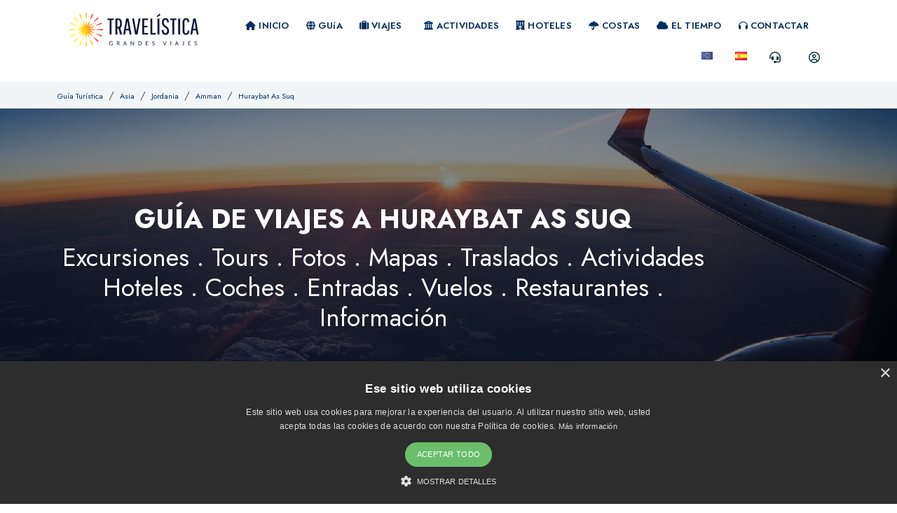

--- FILE ---
content_type: text/html; charset=UTF-8
request_url: https://travelistica.com/es/guia-de-destinos/Huraybat-As-Suq/189191/
body_size: 17116
content:
		
<title>travelistica.com: Guía para viajar a Huraybat As Suq | travelistica.com</title>

<meta name='viewport' content='width=device-width, initial-scale=1.0'>
<meta name='viewport' content='width=device-width,minimum-scale=1,initial-scale=1'>
<meta http-equiv='x-dns-prefetch-control' content='on'>
<link rel='dns-prefetch' href='//travelistica.com'>
<meta http-equiv='Content-Type' content='text/html;charset=UTF-8' />
<meta https-equiv='Content-Type' content='text/html;charset=UTF-8' />
<meta charset='utf-8'>
<meta https-equiv='X-UA-Compatible' content='IE=9' />
<meta https-equiv='X-UA-Compatible' content='IE=8' />
<meta https-equiv='X-UA-Compatible' content=' IE=edge ' >
<meta name='google-site-verification' content='Qa_hbPDVyKCdGzv0uVOoQ0YZhfCb_FFG5xoHj9s0DdY' />
<meta name='Keywords' content='Huraybat As Suq, Guía, viajes, viajar, Europa, América, Asia, África, Oceanía, España, Madrid, Barcelona, Londres, París, Nueva York, vuelos, vuelos baratos, lowcost, vacaciones, turismo, turismo rural, destinos baratos, alojamiento, hoteles, hostales, pensiones, restaurantes, billetes de avión, noticias, blogs ,Huraybat As Suq, Antes de viajar a Huraybat As Suq, Información útil para viajeros por Huraybat As Suq' />
<meta name='description' content='Guía para viajar a Huraybat As Suq  . Fotos Huraybat As Suq, Mapa Huraybat As Suq, Artículos Relacionados con Huraybat As Suq, hoteles Huraybat As Suq, Viajes Huraybat As Suq y más' />
<meta name='rating' content='Guía para viajar a Huraybat As Suq  . Fotos Huraybat As Suq, Mapa Huraybat As Suq, Artículos Relacionados con Huraybat As Suq, hoteles Huraybat As Suq, Viajes Huraybat As Suq y más' />
<meta name='revisit-after' content='1 Days' />
<meta name='VW96.objecttype' content='Huraybat As Suq' />
<meta name='robots' content='INDEX,FOLLOW' /> 
<meta name='Title' content='Guía para viajar a Huraybat As Suq | travelistica.com' />
<meta name='DC.Creator' content='Keops' />
<meta name='DC.Subject' content='Viajes' />
<meta name='DC.Description' content='Guía para viajar a Huraybat As Suq  . Fotos Huraybat As Suq, Mapa Huraybat As Suq, Artículos Relacionados con Huraybat As Suq, hoteles Huraybat As Suq, Viajes Huraybat As Suq y más' />
<meta name='DC.Publisher' content='Keops' />
<meta name='DC.Language' content='es' />
<meta name='DC.Coverage.PlaceName' content='Huraybat As Suq' />
<meta property='og:image' content=''/>
<meta property='og:site_name' content='travelistica.com'/>
<meta property='og:title' content=''/>
<meta name="theme-color" content="#fff" />
<meta property='og:type' content='website'/>
<meta property='og:url' content='https://travelistica.com//es/guia-de-destinos/Huraybat-As-Suq/189191/'/>
<meta property='og:description' content='Guía para viajar a Huraybat As Suq  . Fotos Huraybat As Suq, Mapa Huraybat As Suq, Artículos Relacionados con Huraybat As Suq, hoteles Huraybat As Suq, Viajes Huraybat As Suq y más'/>
<meta property='fb:app_id' content=''/>


<link rel='shortcut icon' href='/html/customization/travelistica.com/assets/img/favicon.png' type='image/png' />
<link rel='icon' type='image/png' href='/html/customization/travelistica.com/assets/img/favicon.png' />
<link rel='apple-touch-icon' type='image/png' href='/html/customization/travelistica.com/assets/img/travelistica.png' />
<link rel="canonical" href="http://travelistica.com//es/guia-de-destinos/Huraybat-As-Suq/189191/" />

  <!-- All Plugins -->
  <link href="/html/customization/travelistica.com/assets/css/bootstrap.min.css" rel="stylesheet">
  <link href="/html/customization/travelistica.com/assets/css/animation.css" rel="stylesheet">
  <link href="/html/customization/travelistica.com/assets/css/dropzone.min.css" rel="stylesheet">
  <link href="/html/customization/travelistica.com/assets/css/flatpickr.min.css" rel="stylesheet">
  
  <!-- <link href="/html/customization/travelistica.com/assets/css/daterangepicker.min.css" rel="stylesheet">
  <link href="/html/customization/travelistica.com/assets/css/daterangepicker-custom.css" rel="stylesheet"> -->
  
   <link href="/html/customization/touradoo.com/assets/css/boostrap-datepicker/bootstrap-datepicker3.min.css" rel="stylesheet">

  
  
  <link href="/html/customization/travelistica.com/assets/css/flickity.min.css" rel="stylesheet">
  <link href="/html/customization/travelistica.com/assets/css/lightbox.min.css" rel="stylesheet">
  <link href="/html/customization/travelistica.com/assets/css/magnifypopup.css" rel="stylesheet">
  <link href="/html/customization/travelistica.com/assets/css/select2.min.css" rel="stylesheet">
  <link href="/html/customization/travelistica.com/assets/css/rangeSlider.min.css" rel="stylesheet">
  <link href="/html/customization/travelistica.com/assets/css/prism.css" rel="stylesheet">

  <!-- Fontawesome & Bootstrap Icons CSS -->
  <link href="/html/customization/travelistica.com/assets/css/bootstrap-icons.css" rel="stylesheet">
  <link href="/html/customization/travelistica.com/assets/css/fontawesome.css" rel="stylesheet">

  <!-- Custom CSS -->
  <link href="/html/customization/travelistica.com/assets/scss/style.css" rel="stylesheet">
<!-- Google Tag Manager -->
<script>(function(w,d,s,l,i){w[l]=w[l]||[];w[l].push({'gtm.start':
new Date().getTime(),event:'gtm.js'});var f=d.getElementsByTagName(s)[0],
j=d.createElement(s),dl=l!='dataLayer'?'&l='+l:'';j.async=true;j.src=
'https://www.googletagmanager.com/gtm.js?id='+i+dl;f.parentNode.insertBefore(j,f);
})(window,document,'script','dataLayer','GTM-56DWK53B');</script>
<!-- End Google Tag Manager -->
<script type="text/javascript" charset="UTF-8" src="//cdn.cookie-script.com/s/51c2db85a5c45b71f20ec64969dcd4cd.js"></script>

<!-- Google tag (gtag.js) -->
<script async src="https://www.googletagmanager.com/gtag/js?id=G-887LZSLN5Q"></script>
<script>
  window.dataLayer = window.dataLayer || [];
  function gtag(){dataLayer.push(arguments);}
  gtag('js', new Date());

  gtag('config', 'G-887LZSLN5Q');
</script>
<script type="text/javascript" charset="UTF-8" src="//cdn.cookie-script.com/s/51c2db85a5c45b71f20ec64969dcd4cd.js"></script>

<!-- Google Code for Remarketing General Brand Campaign Conversion Page -->

<script type="text/javascript">
/* <![CDATA[ */
var google_conversion_id = 951643888;
var google_conversion_label = "unrwCP30joUBEPDd48UD";
var google_remarketing_only = false;
/* ]]> */
</script>

<script type="text/javascript" src="//www.googleadservices.com/pagead/conversion.js">
</script>
<noscript>
<div style="display:inline;">
<img height="1" width="1" style="border-style:none;" alt="" src="//www.googleadservices.com/pagead/conversion/951643888/?label=unrwCP30joUBEPDd48UD&amp;guid=ON&amp;script=0"/>
</div>
</noscript>

</script>

<noscript>
<div style="display:inline;">
<img height="1" width="1" style="border-style:none;" alt="" src="//googleads.g.doubleclick.net/pagead/viewthroughconversion/951643888/?guid=ON&amp;script=0"/>
</div>
</noscript>

<!-- Meta Pixel Code -->
<script>
!function(f,b,e,v,n,t,s)
{if(f.fbq)return;n=f.fbq=function(){n.callMethod?
n.callMethod.apply(n,arguments):n.queue.push(arguments)};
if(!f._fbq)f._fbq=n;n.push=n;n.loaded=!0;n.version='2.0';
n.queue=[];t=b.createElement(e);t.async=!0;
t.src=v;s=b.getElementsByTagName(e)[0];
s.parentNode.insertBefore(t,s)}(window, document,'script',
'https://connect.facebook.net/en_US/fbevents.js');
fbq('init', '2119315404924429');
fbq('track', 'PageView');
</script>
<noscript><img height="1" width="1" style="display:none"
src="https://www.facebook.com/tr?id=2119315404924429&ev=PageView&noscript=1"
/></noscript>
<!-- End Meta Pixel Code -->


<!-- TikTok Pixel Code Start -->
<script>
!function (w, d, t) {
  w.TiktokAnalyticsObject=t;var ttq=w[t]=w[t]||[];ttq.methods=["page","track","identify","instances","debug","on","off","once","ready","alias","group","enableCookie","disableCookie","holdConsent","revokeConsent","grantConsent"],ttq.setAndDefer=function(t,e){t[e]=function(){t.push([e].concat(Array.prototype.slice.call(arguments,0)))}};for(var i=0;i<ttq.methods.length;i++)ttq.setAndDefer(ttq,ttq.methods[i]);ttq.instance=function(t){for(
var e=ttq._i[t]||[],n=0;n<ttq.methods.length;n++)ttq.setAndDefer(e,ttq.methods[n]);return e},ttq.load=function(e,n){var r="https://analytics.tiktok.com/i18n/pixel/events.js",o=n&&n.partner;ttq._i=ttq._i||{},ttq._i[e]=[],ttq._i[e]._u=r,ttq._t=ttq._t||{},ttq._t[e]=+new Date,ttq._o=ttq._o||{},ttq._o[e]=n||{};n=document.createElement("script")
;n.type="text/javascript",n.async=!0,n.src=r+"?sdkid="+e+"&lib="+t;e=document.getElementsByTagName("script")[0];e.parentNode.insertBefore(n,e)};


  ttq.load('D1EJBARC77UB0U424FSG');
  ttq.page();
}(window, document, 'ttq');

// add this before event code to all pages where PII data postback is expected and appropriate 
ttq.identify({
	"email": "<hashed_email_address>", // string. The email of the customer if available. It must be hashed with SHA-256 on the client side.
	"phone_number": "<hashed_phone_number>", // string. The phone number of the customer if available. It must be hashed with SHA-256 on the client side.
	"external_id": "<hashed_external_id>" // string. Any unique identifier, such as loyalty membership IDs, user IDs, and external cookie IDs.It must be hashed with SHA-256 on the client side.
});

ttq.track('ViewContent', {
	"contents": [
		{
			"content_id": "<content_identifier>", // string. ID of the product. Example: "1077218".
			"content_type": "<content_type>", // string. Either product or product_group.
			"content_name": "<content_name>" // string. The name of the page or product. Example: "shirt".
		}
	],
	"value": "<content_value>", // number. Value of the order or items sold. Example: 100.
	"currency": "<content_currency>" // string. The 4217 currency code. Example: "USD".
});

ttq.track('AddToWishlist', {
	"contents": [
		{
			"content_id": "<content_identifier>", // string. ID of the product. Example: "1077218".
			"content_type": "<content_type>", // string. Either product or product_group.
			"content_name": "<content_name>" // string. The name of the page or product. Example: "shirt".
		}
	],
	"value": "<content_value>", // number. Value of the order or items sold. Example: 100.
	"currency": "<content_currency>" // string. The 4217 currency code. Example: "USD".
});

ttq.track('Search', {
	"contents": [
		{
			"content_id": "<content_identifier>", // string. ID of the product. Example: "1077218".
			"content_type": "<content_type>", // string. Either product or product_group.
			"content_name": "<content_name>" // string. The name of the page or product. Example: "shirt".
		}
	],
	"value": "<content_value>", // number. Value of the order or items sold. Example: 100.
	"currency": "<content_currency>", // string. The 4217 currency code. Example: "USD".
	"search_string": "<search_keywords>" // string. The word or phrase used to search. Example: "SAVE10COUPON".
});

ttq.track('AddPaymentInfo', {
	"contents": [
		{
			"content_id": "<content_identifier>", // string. ID of the product. Example: "1077218".
			"content_type": "<content_type>", // string. Either product or product_group.
			"content_name": "<content_name>" // string. The name of the page or product. Example: "shirt".
		}
	],
	"value": "<content_value>", // number. Value of the order or items sold. Example: 100.
	"currency": "<content_currency>" // string. The 4217 currency code. Example: "USD".
});

ttq.track('AddToCart', {
	"contents": [
		{
			"content_id": "<content_identifier>", // string. ID of the product. Example: "1077218".
			"content_type": "<content_type>", // string. Either product or product_group.
			"content_name": "<content_name>" // string. The name of the page or product. Example: "shirt".
		}
	],
	"value": "<content_value>", // number. Value of the order or items sold. Example: 100.
	"currency": "<content_currency>" // string. The 4217 currency code. Example: "USD".
});

ttq.track('InitiateCheckout', {
	"contents": [
		{
			"content_id": "<content_identifier>", // string. ID of the product. Example: "1077218".
			"content_type": "<content_type>", // string. Either product or product_group.
			"content_name": "<content_name>" // string. The name of the page or product. Example: "shirt".
		}
	],
	"value": "<content_value>", // number. Value of the order or items sold. Example: 100.
	"currency": "<content_currency>" // string. The 4217 currency code. Example: "USD".
});

ttq.track('PlaceAnOrder', {
	"contents": [
		{
			"content_id": "<content_identifier>", // string. ID of the product. Example: "1077218".
			"content_type": "<content_type>", // string. Either product or product_group.
			"content_name": "<content_name>" // string. The name of the page or product. Example: "shirt".
		}
	],
	"value": "<content_value>", // number. Value of the order or items sold. Example: 100.
	"currency": "<content_currency>" // string. The 4217 currency code. Example: "USD".
});

ttq.track('CompleteRegistration', {
	"contents": [
		{
			"content_id": "<content_identifier>", // string. ID of the product. Example: "1077218".
			"content_type": "<content_type>", // string. Either product or product_group.
			"content_name": "<content_name>" // string. The name of the page or product. Example: "shirt".
		}
	],
	"value": "<content_value>", // number. Value of the order or items sold. Example: 100.
	"currency": "<content_currency>" // string. The 4217 currency code. Example: "USD".
});

ttq.track('Purchase', {
	"contents": [
		{
			"content_id": "<content_identifier>", // string. ID of the product. Example: "1077218".
			"content_type": "<content_type>", // string. Either product or product_group.
			"content_name": "<content_name>" // string. The name of the page or product. Example: "shirt".
		}
	],
	"value": "<content_value>", // number. Value of the order or items sold. Example: 100.
	"currency": "<content_currency>" // string. The 4217 currency code. Example: "USD".
});

</script>
<!-- TikTok Pixel Code End -->
<script>var language_iso='es'; </script>


</head>
<body>
<!-- Google Tag Manager (noscript) -->
<noscript><iframe src="https://www.googletagmanager.com/ns.html?id=GTM-56DWK53B"
height="0" width="0" style="display:none;visibility:hidden"></iframe></noscript>
<!-- End Google Tag Manager (noscript) -->
<div id="Preloader" class="Preloader"></div>
<div id="main-wrapper" >
    <!-- Start Navigation -->
    <div class="header header-light">
      <div class="container">
        <nav id="navigation" class="navigation navigation-landscape">
          <div class="nav-header">
            <a class="nav-brand"  href="https://travelistica.com/es/">
			<img src="/html/customization/travelistica.com/assets/images/_private/travelistica.com/es/logo-site.png" class="logo" alt="travelistica.com"></a>
            <div class="nav-toggle"></div>
            <div class="mobile_nav">
              <ul>
                <li class="currencyDropdown me-2">
                  <a href="#" class="" data-bs-toggle="modal" data-bs-target="#currencyModal"><span
                      class="fw-medium"><img id='ImgCurrencyFlag' src='/shared/images/countries/flags/png/eu.png'></span></a>
                </li>
				

				
                <li class="languageDropdown me-2">
                  <a href="#" class="" data-bs-toggle="modal" data-bs-target="#countryModal">
				  <img src="/shared/images/languages/small/es.png" class="img-fluid" width="17" alt="Language"></a>
                </li>

                <li class="ContactDropdown me-2">
<a href="#" id="ContactModalLabel"  data-bs-toggle="modal" data-bs-target="#ContactModal">		
  <i class="fa-solid fa-headset fs-6 me-2"></i>
				 </a>
                </li>	
				
				
<li class="LoginDropdown me-2">
                <a href="#" class="" data-bs-toggle="modal" data-bs-target="#login"><i
                    class="fa-regular fa-circle-user fs-6 me-2"></i></a>
</li>
			  
				
              </ul>
            </div>
          </div>
          <div class="nav-menus-wrapper" style="transition-property: none;">
            <ul class="nav-menu">

<li><a href="/es"> <i class='fa fa-home top-menu-icons'></i> INICIO</a></li><li><a href="/es/guia-de-destinos/"> <i class='fa fa-globe top-menu-icons'></i> GUíA</a></li><li class=" me-2">
<a href="#" class="nav-link" data-bs-toggle="modal" data-bs-target="#menuTravel">
<i class='fa fa-suitcase top-menu-icons'></i> VIAJES</a>
</li><li><a href="/es/Actividades/"> <i class='fa fa-university top-menu-icons'></i> ACTIVIDADES</a></li><li><a href="/es/hoteles/"> <i class='fa fa-hotel top-menu-icons'></i> HOTELES</a></li><li><a href="/es/hoteles/Playas/"> <i class='fa fa-umbrella top-menu-icons'></i> COSTAS</a></li><li><a href="/es/el-tiempo/"> <i class='fa-solid fa-cloud top-menu-icons'></i> EL TIEMPO</a></li><li><a href="/index.php?application_id=47&language_iso=es"> <i class='fa-solid fa-headphones top-menu-icons'></i> CONTACTAR</a></li>

            </ul>

            <ul class="nav-menu nav-menu-social align-to-right">
			
              <li class="currencyDropdown me-2">
                <a href="#" class="" data-bs-toggle="modal" data-bs-target="#currencyModal">
				<span
                    class="fw-medium"><img id='ImgCurrencyFlag' src='/shared/images/countries/flags/png/eu.png'></span></a>
              </li>

			  
              <li class="languageDropdown me-2">
                <a href="#" class="" data-bs-toggle="modal" data-bs-target="#countryModal"><img
                    src="/shared/images/languages/small/es.png" class="img-fluid" width="17" alt="Country"></a>
              </li>
              <li class="ContactDropdown me-2">
<a href="#" id="ContactModalLabel"  data-bs-toggle="modal" data-bs-target="#ContactModal">		
  <i class="fa-solid fa-headset fs-6 me-2"></i>
			</a>
                </li>	
              </li>					  
			  
<li class="LoginDropdown me-2">
                <a href="#" class="" data-bs-toggle="modal" data-bs-target="#login"><i
                    class="fa-regular fa-circle-user fs-6 me-2"></i></a>
</li>
			  
            </ul>
          </div>
        </nav>
      </div>
    </div>
    <!-- End Navigation -->
<div class="py-2 gray-simple position-relative">
			<div class="container">
				<!-- Search Form -->
				<div class="row justify-content-center align-items-center">
					<div class="col-xl-12 col-lg-12 col-md-12">
						<nav aria-label="breadcrumb">
							<ol class="breadcrumb mb-0">
 <li class='breadcrumb-item'><a href='/es/guia-de-destinos/' title='' >Guía Turística</a></li>   <li class='breadcrumb-item'><a href=/es/guia-de-destinos/Asia/4/>Asia</a></li>   <li class='breadcrumb-item'><a href=/es/guia-de-destinos/Jordania/16/> Jordania </a></li>   <li class='breadcrumb-item'><a href=/es/guia-de-destinos/Amman/134738/>Amman</a></li>   <li class='breadcrumb-item'><a href=/es/guia-de-destinos/Huraybat-As-Suq/189191/>Huraybat As Suq</a></li>  
							</ol>
						</nav>
					</div>
				</div>
				<!-- </row> -->
			</div>
		</div>
<div class="image-cover hero-header bg-white" style="background:url(/html/layouts/default/assets/images/guide/travel-guide-min.jpg)no-repeat; min-height:500px !important; max-height:500px !important; margin-bottom:30px; position:relative" data-overlay="5">
      <div class="container">

        <!-- Search Form -->
        <a href=><div class="row justify-content-center align-items-center">
          <div class="col-xl-10 col-lg-10 col-md-12 col-sm-12">
            <div class="position-relative text-center mb-5">
              <h1 class='h1section' >Guía de Viajes a Huraybat As Suq</h1>
              <h3>Excursiones . Tours . Fotos . Mapas . Traslados . Actividades<br>Hoteles . Coches . Entradas . Vuelos . Restaurantes . Información </h3>
            </div>
          </div></a>
		  	 <a href=/es/el-tiempo/Huraybat-As-Suq/189191/></a>
        </div>
        <!-- </row> -->
	
     </div>
    </div>
    <!-- ============================ Hero Banner End ================================== -->

<div class="col-xs-12 Geo-Top-menu text-center">  
<ul class=' list-group-horizontal'>
<li><span class='Geo-Top-menu-title' >Huraybat As Suq </span></li> 
<li> <a href="/es/guia-de-destinos/Huraybat-As-Suq/189191/" target="_self">Guia de Viajes </a> </li>
<li style='position:relative;'>

        <a  class=" dropdown-toggle" role="button" id="dropdownMenuButton" data-bs-toggle="dropdown" aria-expanded="false">
    Información   </a>
    <ul class="dropdown-menu"  aria-labelledby="dropdownMenuButton" >
<li><span><a href="/es/guia-de-destinos/Huraybat-As-Suq/Distancias-entre--Huraybat-As-Suqlas-ciudades-m%C3%A1s-importantes.d.189191/" target="_self">Distancias </a></span><br></li><li><span><a href="/es/el-tiempo/Huraybat-As-Suq/189191/" target="_self">El Tiempo </a></span><br></li><li><span><a href="/es/guia-de-destinos/Huraybat-As-Suq/Mapa-de-Huraybat-As-Suq.m.189191/" target="_self"> Mapa </a></span><br></li><li><span><a href="/es/guia-de-destinos/Huraybat-As-Suq/Fotos.f.1.189191/" target="_self">Fotos </a></span><br></li>
  </ul>
</li> </ul></div>

<a href=/es/el-tiempo/Huraybat-As-Suq/189191/></a>
<div class="clearfix"></div>
<div class="clearfix"></div>
<div class='container' style='margin-top:60px;'>
<div class="secHeading-wrap text-center mb-5">
<h4>AEROPUERTOS CERCANOS</h4>
</div>

<div class=col-md-12>
<div class='row'>

<div class='col-md-4 Near-Attraction-Row'>
18 km  <a href=/es/guia-de-destinos/Amman/Aeropuerto-Internacional-de-Queen-Alia/498106243/ title='Distancias entre  Huraybat As Suq y
Aeropuerto Internacional de Queen Alia'> Aeropuerto Internacional de Queen Alia  </a>
</div>
<div class='col-md-4 Near-Attraction-Row'>
190 km  <a href=/es/guia-de-destinos/Maan/Aeropuerto-Maan/498110069/ title='Distancias entre  Huraybat As Suq y
Aeropuerto Maan'> Aeropuerto Maan  </a>
</div>
<div class='col-md-4 Near-Attraction-Row'>
265 km  <a href=/es/guia-de-destinos/Aqaba/Aeropuerto-Internacional-de-King-Hussein/498106318/ title='Distancias entre  Huraybat As Suq y
Aeropuerto Internacional de King Hussein'> Aeropuerto Internacional de King Hussein  </a>
</div>
</div></div>

</div><div class="clearfix"></div>
<div class='container' style=' margin-top:15px;'>

<div class="secHeading-wrap text-center mb-5">
<h2> DISTANCIAS ENTRE  HURAYBAT AS SUQ Y LAS CIUDADES MÁS IMPORTANTES</h2>
</div>

<div class='row'>
 <ul class='nearDistance'> 
<div class='col-md-12 row'>
<div class='col-md-4 Near-Attraction-Row'>
79 km  <a href='/es/guia-de-destinos/Kerak/188937/' title='Distancias entre  Huraybat As Suq y Kerak'>Kerak  </a>
</div><div class='col-md-4 Near-Attraction-Row'>
30 km  <a href='/es/guia-de-destinos/Mar-Muerto/498122159/' title='Distancias entre  Huraybat As Suq y Mar Muerto'>Mar Muerto  </a>
</div><div class='col-md-4 Near-Attraction-Row'>
66 km  <a href='/es/guia-de-destinos/Umm-El-Yimal/498122160/' title='Distancias entre  Huraybat As Suq y Umm El Yimal'>Umm El Yimal  </a>
</div><div class='col-md-4 Near-Attraction-Row'>
91 km  <a href='/es/guia-de-destinos/Umm-Qays/189755/' title='Distancias entre  Huraybat As Suq y Umm Qays '>Umm Qays   </a>
</div>
</div>
</ul></div>
 <span class='pull-right important-near-cities'>
 <a href='/es/guia-de-destinos/Huraybat-As-Suq/Distancias-entre--Huraybat-As-Suqlas-ciudades-m%C3%A1s-importantes.d.189191/'>Ver distancias con más ciudades</a>
 </span>

</div>
 <div id="More" class="container" style='background-color:#fff; margin-bottom:20px; margin-top:10px; font-size:11px;'>
<div class="col-sm-12">
<div class=clearfix></div>
<div class="secHeading-wrap text-center mb-5"> <h4>BUSCAR EN INTERNET PARA MáS INFORMACIóN SOBRE HURAYBAT AS SUQ </h4></div>

<div class="BreakRow backgroundRowGray paddingBottom50 " >
	<div class="col-xs-12 col-sm-12 more-about-no-content " style='border:1px solid #dddd; padding:10px;'>
					
<div class='row'>
					<div class="col-xs-12 col-sm-6 col-md-6 text-left padding0">
					
					<div class="col-xs-12 col-sm-12 col-md-12 whyboxblock pull-right padding0">
					<div class='row'>
							<div class="col-xs-3 col-sm-3 col-md-3">
								
									<a href='https://www.flickr.com/search/?text=Huraybat+As+Suq+Jordania' target=youtube>
									<img src="/html/layouts/default/assets/images/icons/flicker.jpg" title="Busca en Flicker fotos de  Huraybat As Suq" alt="Busca en Flicker fotos de  Huraybat As Suq" style='width:45px;'></a>
							
							</div>					
							<div class="col-xs-9 col-sm-9 col-md-9">
								<h5 class="WhyUsBoxTitle"><a href='https://www.flickr.com/search/?text=Huraybat+As+Suq+Jordania' target=youtube>
									Busca en Flicker fotos de  Huraybat As Suq</a></h5>
								<span  style='font-size:10px;' class="text-left TextExternalLink">Si Necesitas ver más fotos sobre Huraybat As Suq En Flicker. Utilice este enlace para buscar las mejores fotos sobre Huraybat As Suq</span>
							</div>
						</div>	

						</div>				
					
				
					
						<div class="col-xs-12 col-sm-12 col-md-12 whyboxblock pull-right padding0">
						<div class='row'>
							<div class="col-xs-3 col-sm-3 col-md-3">
								
									<a href='https://www.youtube.com/results?search_query=Huraybat+As+Suq+Jordania' target=youtube>
									<img src="/html/layouts/default/assets/images/icons/youtube.jpg" title="Ver  videos sobre  Huraybat As Suq" alt="Ver  videos sobre  Huraybat As Suq" style='width:45px;'></a>
							
							</div>						
							<div class="col-xs-9 col-sm-9 col-md-9">
								<h5 class="WhyUsBoxTitle">
														<a href='https://www.youtube.com/results?search_query=Huraybat+As+Suq+Jordania' target=youtube>
									Videos sobre Huraybat As Suq
									</a>
								</h5>
								<span  style='font-size:10px;' class="text-left TextExternalLink">Ver  videos sobre  Huraybat As Suq en Youtube. Busca ahora las mejores grabaciones con un click</span>
							</div>
						</div>
							

						</div>

						<div class="col-xs-12 col-sm-12 col-md-12 whyboxblock pull-right padding0">
						<div class='row'>
							<div class="col-xs-3 col-sm-3 col-md-3">
								
									<a href=https://www.google.com/maps/search/Huraybat+As+Suq+Jordania target=ggoglemaps>
									<img src="/html/layouts/default/assets/images/icons/google_maps.jpg" alt=" Mapa de	Huraybat As Suq " title=" Mapa de	Huraybat As Suq " style='width:45px;'></a>
							
							</div>						
							<div class="col-xs-9 col-sm-9 col-md-9">
								<h5 class="WhyUsBoxTitle">
								<a href=https://www.google.com/maps/search/Huraybat+As+Suq+Jordania target=ggoglemaps>
								 Mapa de	Huraybat As Suq 
								 </a>
								</h5>
								<span  style='font-size:10px;' class="text-left TextExternalLink">Recorre  Huraybat As Suq 
							Lugares, calles, plazas, carreteras con mucha información, servicios y mucho más
</span>
							</div>
						</div>

						</div>
						
							<div class="col-xs-12 col-sm-12 col-md-12 whyboxblock pull-right padding0">
							<div class='row'>
							<div class="col-xs-3 col-sm-3 col-md-3">
								
									<a href=https://www.bing.com/search?q=Huraybat+As+Suq+Jordania target=bing>
									<img src="/html/layouts/default/assets/images/icons/bing.jpg" alt=" Más sobre	Huraybat As Suq " title=" Más sobre Huraybat As Suq " style='width:45px;'></a>
							
							</div>							
							<div class="col-xs-9 col-sm-9 col-md-9">
								<h5 class="WhyUsBoxTitle">
								<a href=https://www.google.com/maps/search/Huraybat+As+Suq+Jordania target=bing>
								 Noticias de Huraybat As Suq 
								 </a>
								</h5>
								<span  style='font-size:10px;' class="text-left TextExternalLink">Busca en Bing más noticias e información sobre Huraybat As Suq 
							Sólo haz click sobre el icono y podrás ver todos los resultados</span>
							</div>
</div>

						</div>					
						
						
					</div>


					<div class="col-xs-12 col-sm-6 col-md-6 text-left padding0">
					
						<div class="col-xs-12 col-sm-12 col-md-12 whyboxblock pull-right padding0">
					<div class='row'>
							<div class="col-xs-3 col-sm-3 col-md-3">
								
									<a href='https://www.flickr.com/search/?text=Huraybat+As+Suq+Jordania' target=youtube>
									<img src="/html/layouts/default/assets/images/icons/google-images.jpg" title="Busca en Google las mejores fotos de Huraybat As Suq" alt="Busca en Google las mejores fotos de Huraybat As Suq" style='width:45px;'></a>
							
							</div>					
							<div class="col-xs-9 col-sm-9 col-md-9">
								<h5 class="WhyUsBoxTitle">
														<a href='https://www.google.com/search?q=Huraybat+As+Suq+Jordania&source=lnms&tbm=isch&sa=X' target=GoogleImages>
									Busca en Google las mejores fotos de Huraybat As Suq
									</a>
								</h5>
								<span  style='font-size:10px;' class="text-left TextExternalLink">Si Necesitas ver más fotos sobre Huraybat As Suq En Google. Utilice este enlace para buscar las mejores fotos sobre Huraybat As Suq</span>
							</div>
							</div>

						</div>					
					
					
						<div class="col-xs-12 col-sm-12 col-md-12 whyboxblock pull-left padding0">
<div class='row'>
							<div class="col-xs-3 col-sm-3 col-md-3">
								
								<a href='https://es.wikipedia.org/wiki/Huraybat As Suq'  target=wikipedia>
								<img src="/html/layouts/default/assets/images/icons/wikipedia.jpg" alt="Huraybat As Suq en Wikipedia" title="Huraybat As Suq en Wikipedia" style='width:45px;'></a>
								
							</div>
							
		<div class="col-xs-9 col-sm-9 col-md-9">
								<h5 class="WhyUsBoxTitle">
								<a href='https://es.wikipedia.org/wiki/Huraybat As Suq'  target=wikipedia>

								Huraybat As Suq en Wikipedia
								</a>
								</h5>
								<span  style='font-size:10px;' class="text-left TextExternalLink">
Busca información sobre Huraybat As Suq en todos los campos: historia, geografía, política, polblación, costumbres, fauna y flora 

 </span>
</div>
</div>
						</div>
						
						<div class="col-xs-12 col-sm-12 col-md-12 whyboxblock padding0">
							<div class='row'>
							<div class="col-xs-3 col-sm-3 col-md-3">
								
									<a href='https://www.google.com/search?q=Huraybat+As+Suq+Jordania&oq=Huraybat+As+Suq+Jordania' target=google><img src="/html/layouts/default/assets/images/icons/google.jpg" alt="Enlaces sobre" title="Enlaces sobre" style='width:45px;'></A>
							
							</div>
							
							<div class="col-xs-9 col-sm-9 col-md-9">
								<h5 class="WhyUsBoxTitle">
								<a href='https://www.google.com/search?q=Huraybat+As+Suq+Jordania&oq=Huraybat+As+Suq+Jordania' target=google>
									Enlaces sobre Huraybat As Suq</a>
								</h5>
								<span  style='font-size:10px;' class="text-left TextExternalLink">
								Busca toda la información dsiponible sobre .
								Sólo haz click sobre el icono y podrás ver todos los resultados.</span>
							</div>
</div>
						</div>
						
						<div class="col-xs-12 col-sm-12 col-md-12 whyboxblock padding0">
							<div class='row'>
							<div class="col-xs-3 col-sm-3 col-md-3">
								
									<a href='https://search.yahoo.com/search?p=Huraybat+As+Suq+Jordania' target=yahoo><img src="/html/layouts/default/assets/images/icons/yahoo.jpg" alt="Enlaces sobre" title="Enlaces sobre Huraybat As Suq" style='width:45px;'></A>
							
							</div>
							
							<div class="col-xs-9 col-sm-9 col-md-9">
								<h5 class="WhyUsBoxTitle">
								<a href='https://search.yahoo.com/search?p=Huraybat+As+Suq+Jordania' target=yahoo>
									Más sobre Huraybat As Suq</a>
								</h5>
								<span  style='font-size:10px;' class="text-left TextExternalLink">
								Más información sobre  Huraybat As Suq en Yahoo.
								Sólo haz click sobre el icono y podrás ver todos los resultados.</span>
							</div>
</div>
						</div>						
						

						
						
					</div>
					</div>
				
			</div>
		</div>
 
</div>
</div>
<br><br>    <!-- ============================ Call To Action Start ================================== -->
    <div class="py-5 bg-primary SubScribeNewsLetter" id='SubScribeNewsLetter'>
      <div class="container">
        <div class="row align-items-center justify-content-between">

          <div class="col-xl-4 col-lg-4 col-md-6">
            <h4 class="text-light fw-bold lh-base m-0">Recibe nuestro boletin con las mejores ofertas!</h4>
          </div>

          <div class="col-xl-5 col-lg-5 col-md-6">
            <div class="newsletter-forms mt-md-0 mt-4">
              <form>
                <div class="row align-items-center justify-content-between bg-white rounded-3 p-2 gx-0">

                  <div class="col-xl-9 col-lg-8 col-md-8">
                    <div class="form-group m-0">
                      <input type="text" class="form-control bold ps-1 border-0" placeholder="Escribe Tu Email Aqui!">
                    </div>
                  </div>
                  <div class="col-xl-3 col-lg-4 col-md-4">
                    <div class="form-group m-0">
                      <button type="button" class="btn btn-dark fw-medium full-width">Suscribirse<i
                          class="fa-solid fa-arrow-trend-up ms-2"></i></button>
                    </div>
                  </div>

                </div>
              </form>
            </div>
          </div>

        </div>
      </div>
    </div><a name=footer></a>    <!-- ============================ Footer Start ================================== -->    <footer class="footer skin-light-footer" id='footer'>      <div>        <div class="container">          <div class="row">            <div class="col-lg-3 col-md-4">              <div class="footer-widget">                <div class="d-flex align-items-start flex-column mb-3">                  <div class="d-inline-block"><img src="/html/customization/travelistica.com/assets/images/_private/travelistica.com/es/logo-site.png" class="img-fluid" width="160"                      alt="Footer Logo">                  </div>                </div>                <div class="footer-add pe-xl-3">                  <p>Hacemos grandes tus viajes!</p>                </div>                <div class="foot-socials">                  <ul>                 <li><a href="https://www.facebook.com/Travelistica.TuGranViaje"><i class="fa-brands fa-facebook"></i></a></li><li><a href="https://www.instagram.com/travelistica.grandesviajes/"><i class="fa-brands fa-square-instagram"></i></a></li><li><a href="https://www.youtube.com/@travelistica.grandes.viajes"><i class="fa-brands fa-youtube"></i></a></li><li><a href="https://www.pinterest.com/travelisticagrandesviajes"><i class="fa-brands fa-pinterest"></i></a></li>                  </ul>                </div>			              </div>            </div>            <div class="col-lg-2 col-md-4">              <div class="footer-widget">                <h4 class="widget-title">Productos y Servicios</h4>                <ul class="footer-menu">				<li><a href="/es"> <i class='fa fa-home top-menu-icons'></i> INICIO</a></li><li><a href="/es/Viajes"> <i class='fa fa-suitcase top-menu-icons'></i> VIAJES</a></li><li><a href="/es/hoteles/"> <i class='fa fa-hotel top-menu-icons'></i> HOTELES</a></li><li><a href="/es/Actividades/"> <i class='fa fa-university top-menu-icons'></i> ACTIVIDADES</a></li><li><a href="/es/hoteles/Playas/"> <i class='fa fa-umbrella top-menu-icons'></i> COSTAS</a></li><li><a href="/es/ofertas-ultimo-minuto/"> <i class='fa fa-paper-plane top-menu-icons'></i> ÚLTIMA HORA</a></li>                </ul>              </div>            </div>            <div class="col-lg-2 col-md-4">              <div class="footer-widget">                <h4 class="widget-title">Más Recursos</h4>                <ul class="footer-menu">				<li><a href="/es/guia-de-destinos/"> <i class=' top-menu-icons'></i> GUíA</a></li><li><a href="/es/articulos/Travelistica/Travelistica.g.38/"> <i class=' top-menu-icons'></i> BLOG ANTES DE VIAJAR</a></li><li><a href="/es/articulos/Buceo/Buceo.g.9/"> <i class=' top-menu-icons'></i> BLOG BUCEO</a></li><li><a href="/es/Viajes/Todos-los-cruceros-de-R%C3%ADos-y-Mares.rs/"> <i class=' top-menu-icons'></i> MOTONAVES</a></li><li><a href="/es/el-tiempo/"> <i class=' top-menu-icons'></i> EL TIEMPO</a></li>                </ul>              </div>            </div>            <div class="col-lg-2 col-md-6">              <div class="footer-widget">                <h4 class="widget-title">Información</h4>                <ul class="footer-menu">      <li><a href='/es/articulos/About-Travelistica/Qui%C3%A9nes-Somos-en-Travelistica.s.37.15082/'>Quiénes somos</a></li>
<li><a href='/es/articulos/About-Travelistica/Pol%C3%ADtica-de-Privacidad.s.37.15083/'>Política de Privacidad</a></li>
<li><a href='/es/articulos/About-Travelistica/Pol%C3%ADtica-de-Cookies.n.37.16514/'></a></li>
<li><a href='/es/articulos/About-Travelistica/Condiciones-Generales.s.37.16060/'>Términos y Condiciones</a></li>
<li><a href='/es/articulos/About-Travelistica/Condiciones-Viaje-Combinado.s.37.16062/'>Condiciones Viaje Combinado</a></li>
<li><a href='/en/articles/About-Travelistica/C%C3%B3mo-darse-de-baja.s.37.16519/'>Cómo darse de baja</a></li>
<li><a href='/index.php?language_iso=es&application_id=85'>Mi Cuenta</a></li>
                </ul>              </div>            </div>            <div class="col-lg-3 col-md-6">              <div class="footer-widget">                <h4 class="widget-title">Payment Methods</h4>                <div class="pmt-wrap">                  <img src="/html/customization/travelistica.com/assets/img/payment.png" class="img-fluid" alt="">                </div>                <div class="our-prtwrap mt-4">                  <div class="prtn-title">                    <h4 class="widget-title">Contactar</h4>                  </div>                  <div class="prtn-thumbs d-flex align-items-center justify-content-start">                    <div class="pmt-wrap pe-4">					<a href="https://api.whatsapp.com/send/?phone=34650951682&text=Hola . He visitado vuestro sitio web y tengo algunas preguntas desde este enlace https://travelistica.com//es/guia-de-destinos/Huraybat-As-Suq/189191/"target=whats>					<i class="fa-brands fa-whatsapp" style='font-size:3em;'></i></a>					                   </div>                    <div class="pmt-wrap pe-4">                     <a href='tel://+34917372367'  target=phone>					<i class="fa-solid fa-headphones-simple" style='font-size:3em;'></i></a>                    </div>                    <div class="pmt-wrap pe-4">                    <a href="/index.php?application_id=47&language_iso=es"target=ContactUs>					<i class="fa-regular fa-envelope" style='font-size:3em;'></i></a>                    </div>                  </div>                </div>              </div>            </div>          </div>        </div>      </div>      <div class="footer-bottom border-top">        <div class="container">          <div class="row align-items-center justify-content-between">            <div class="col-xl-6 col-lg-6 col-md-6">              <p class="mb-0">© Travelistica.com ©  Todos los derechos reservados.</p>            </div>			<div class="col-xl-6 col-lg-6 col-md-6">			<p class="mb-0">Spain Travel Express S.L   - CIF B86918323 CICMA : 3295</p>            </div>          </div>        </div>      </div>    </footer>    <!-- ============================ Footer End ================================== --><a href="https://api.whatsapp.com/send/?phone=34650951682&text=Hola . He visitado vuestro sitio web y tengo algunas preguntas desde este enlace https://travelistica.com//es/guia-de-destinos/Huraybat-As-Suq/189191/" class="floatButton" target=whats><i class="fa fa-whatsapp  my-float"></i></a>					
 <!-- Choose Currency Modal -->
    <div style='width:380px; height:auto' class="modal modal-lg fade" id="ContactModal" tabindex="-1" aria-labelledby="currenyModalLabel"
      aria-hidden="true" style='z-indx:10000' >
      <div class="modal-dialog">
        <div class="modal-content">
          <div class="modal-header">
		  
            <h4 class="modal-title fs-6" id="currenyModalLabel"><b>Contactanos</b></h4>
			
            <a href="#" class="text-muted fs-4" data-bs-dismiss="modal" aria-label="Close"><i
                class="fa-solid fa-square-xmark"></i></a>
          </div>
          <div class="modal-body">

<div  class='alert alert-danger d-flex align-items-center rounded-3 mb-0'>
<center>

 <i class="fa-solid fa-user-clock"></i> 

Nuestro horario es
de 
Lunes
a
Viernes
de 

  10:00 AM  

a 

 14:00PM

  y  de 

  16:00 PM  

a 

 19:00 PM
<br>
Sábado  
 de 

 10AM

a

 14 PM 


							 
</center>					 
</div>
<div class='clearfix'></div><br>
	
<div class='row'>
<div class='col-md-3' style='font-size:12px; margin:3px'>
 <i class="faredbig fa fa-phone  "></i>Teléfono : <a href=tel:+34917372367
><span style='color:#404040; font-size:14px'>+34917372367
 </a>
</div>

<div class='col-md-3' style='font-size:12px; margin:3px''>                 
<i class="faredbig fa-solid fa-mobile-screen-button"></i> Móvil : <a href=tel:+34650951682><span style='color:#404040; font-size:14px'>+34650951682</a>
</div>

<div class='col-md-3' style='font-size:12px; margin:3px''>                 
<i class="faredbig fa-brands fa-whatsapp"></i> Whatsap :  <a href='https://wa.me/+34650951682' style='color:#404040; font-size: 14px !important;' target=whatsap>+34650951682 </a>
</div>

<div class='col-md-3' style='font-size:12px;margin:3px' '>  
<i class="faredbig fa-solid fa-envelope"></i>:  <a href='/index.php?application_id=47&language_iso=es' style='color:#404040; font-size: 14px !important;'> Enviar Mensaje</a>
</div>
        
                                   
</div> 
            </div>
          </div>
        </div>
      </div>
    <!-- Choose Currency Modal -->
    <div class="modal fade" id="menuTravel" tabindex="-1" aria-labelledby="menuTravelModalLabel"
      aria-hidden="true">
      <div class="modal-dialog">
        <div class="modal-content">
          <div class="modal-header">
            <h4 class="modal-title fs-6" id="currenyModalLabel">Select Your Currency</h4>
            <a href="#" class="text-muted fs-4" data-bs-dismiss="modal" aria-label="Close"><i
                class="fa-solid fa-square-xmark"></i></a>
          </div>
          <div class="modal-body">
		  

<div class="col-xl-6 col-lg-6 col-md-6 col-sm-6  col-xs-12" style='float:left;'>	

<ul>
<li><a href="/es/Viajes/Europa/Croacia/529/"><i class='fa fa-globe'></i> Croacia</a></li>
<li></i><a href="/es/Viajes/%C3%81frica/Egipto/15/"><i class='fa fa-globe'></i> Egipto</a></li>
<li></i><a href="/es/Viajes/Europa/Espa%C3%B1a/560/"><i class='fa fa-globe'></i> España</a></li>
<li></i><a href="/es/Viajes/Europa/Grecia/537/"><i class='fa fa-globe'></i> Grecia</a></li>
<li></i><a href="/es/Viajes/Europa/Italia/541/"><i class='fa fa-globe'></i> Italia</a></li>
<li></i><a href="/es/Viajes/Asia/Jordania/16/"><i class='fa fa-globe'></i> Jordania</a></li>
<li></i><a href="/es/Viajes/%C3%81frica/Kenia/474/"><i class='fa fa-globe'></i> Kenia</a></li>
<li></i><a href="/es/Viajes/Europa/Portugal/Madeira/78406/"><i class='fa fa-globe'></i> Madeira</a></li>
<li></i><a href="/es/Viajes/%C3%81frica/Marruecos/498/"><i class='fa fa-globe'></i> Marruecos</a></li>
<li></i><a href="/es/Viajes/Asia/Tailandia/449/"><i class='fa fa-globe'></i> Tailandia</a></li>
<li></i><a href="/es/Viajes/Europa/Turqu%C3%ADa/563/"><i class='fa fa-globe'></i> Turquía</a></li>
<li></i><a href="/es/Viajes/Asia/Vietnam/454/"><i class='fa fa-globe'></i> Vietnam</a></li>
</ul>

</div>
<div class="col-xl-6 col-lg-6 col-md-6 col-sm-6  col-xs-12" style='float:left;'>	  
	  
<ul>
<li><a href="/es/Viajes/"><i class='fa fa-plane'></i>  Todos los Viajes</a></li>
<li><a href="/es/ofertas-ultimo-minuto/"><i class='fa-solid fa-clock'></i> Último minuto</a></li>
<li><a href="/es/Viajes/SemanaSanta.c.34/"><i class='fa-solid fa-clock'></i> Ofertas Semana Santa</a></li>



<li><a href="/es/Viajes/Europa/España/ViajesCulturales.c.27.560/"><i class='fa fa-bus'></i> Circuitos España</a></li>
<li><a href="/es/Viajes/ViajesdePlaya.c.13/"><i class='fa fa-umbrella'></i>  Vacaciones</a></li>
<li><a href="/es/Viajes/ViajesaGrandesCiudades.c.20/"> <i class='fa fa-building'></i> Grandes Ciudades</a></li>
<li><a href="/es/Viajes/GrandesCivilizaciones.c.9/"><i class='fa fa-bank'></i> Grandes Civilizaciones</a></li>


</ul>

</div>

</div>

</div>

</div>

</div>    <!-- Log In Modal -->
    <div class="modal fade signHome" id="login" tabindex="-1" role="dialog" aria-labelledby="loginmodal" aria-hidden="true" >
      <div class="modal-dialog modal-dialog-centered login-pop-form" role="document" >
	  
	          <div class="modal-content" id="loginmodal">
			  
			 <div class="modal-header">
            <h4 class="modal-title fs-6">Mi Cuenta</h4>
            <a href="#" class="text-muted fs-4" data-bs-dismiss="modal" aria-label="Close"><i
                class="fa-solid fa-square-xmark"></i></a>
          </div>
			  
			  
	            <div class="modal-body">
            <div class="modal-login-form py-4 px-md-3 px-0">
 


<ul class="nav nav-pills primary-soft medium justify-content-center mb-3" id="tour-pills-tab" role="tablist">
<li class="nav-item">
<a class="nav-link active" data-bs-toggle="tab" href="#TabLoginPopup"><i class="fa-solid fa-jet-fighter me-2"></i>Entrar</a>
</li>					
<li class="nav-item">
<a class="nav-link " data-bs-toggle="tab" href="#TabRegisterPopup"><i class="fa-solid fa-user-plus me-2"></i>Registrarse</a>
</li>
</ul>
<div class="tab-content">
<div id=TabLoginPopup class="container-fluid plr0 tab-pane fade in show active">
    <div class="TCsignPage col-sm-12 mbottom50 " style='margin:auto;'>
    <div class="TCLogin col-md-12 col-sm-12  col-xs-12 white-bg padding0 "> <!---- col-sm-offset-4 is added to fix  ----->
         <h4 class="modal-title fs-6"><i class="fa fa-users"></i> Acceder Con Email</h4> <br>

<form action='/index.php' method="post"  class="form SignInFormClassNamepopup" >

  <div class="form-group col-xs-12  ">
      <div class="input">

          <input
		  type="text"
		  class="form-control"
		  name="user_user"
		  value=''
		  placeholder="Usuario o Correo Electrónico"
		  id='UserNamePopup'>
      </div>
  </div>
  <div class="form-group col-xs-12 ">
      <div class="input">
          <input type="password"
		  class="form-control"
		  name="user_password"
		  placeholder="Contrasena"
		  id='UserPasswordPopup' value=''>
      </div>
  </div>
    <div class="SignInErrorMessageClassNamePopup"></div>


<div class='col-xs-12 col-md-12 text-center'>
   <input class="LoginBy btn btn-primary full-width font--bold btn-lg SignInSubmitClassNamePopup"  style='width:260px;height:45px; padding:5px;' value="Iniciar Sesión"  type="button"> <br>
   </div> <br>
         <div class ='clearfix'></div>   
		 
          <div class="modal-flex-item d-flex align-items-center justify-content-between mb-3">
  
                  <div class="modal-flex-last">
                    <a href="/index.php?application_id=33&action_id=325&language_iso=es&" class="text-primary fw-medium">Has olvidado tu contraseña?</a>
                  </div>
                </div>		 
	
</form>
    <div class ='clearfix'><hr></div>
<div class='col-xs-12 text-center' style='margin:auto'>
  <div class='col-xs-12 col-md-12 text-center'>

    <!-- Google Button -->
    <a href='https://accounts.google.com/o/oauth2/auth?response_type=code&redirect_uri=https%3A%2F%2Ftravelistica.com%2Findex.php%3Flanguage_iso%3Des%26action_id%3D2017%26application_id%3D33&client_id=99042634187-u7oks46il4q4bagc0vbd2qvnms3vdve7.apps.googleusercontent.com&scope=https%3A%2F%2Fwww.googleapis.com%2Fauth%2Fuserinfo.profile+https%3A%2F%2Fwww.googleapis.com%2Fauth%2Fuserinfo.email&access_type=offline&approval_prompt=force' class='social-btn google-btn'>
<img src="/html/customization/travelistica.com/assets/images/svg/google-icon.svg" alt="Google logo" width="30" height="30" style='padding-right:10px;'>
  Entrar usando Google
    </a>

    <br>

 <a href='https://www.facebook.com/v2.2/dialog/oauth?client_id=469131637637298&amp;state=05c9b45f9f93ee23d052cd49b7a17054&amp;response_type=code&amp;sdk=php-sdk-5.5.0&amp;redirect_uri=https%3A%2F%2Ftravelistica.com%2Findex.php%3Flanguage_iso%3Des%26application_id%3D33%26action_id%3D2075&amp;scope=email' class='social-btn facebook-btn'>
  <span class="facebook-icon-wrapper">
    <i class='fa-brands fa-facebook-f'></i>
  </span>
  <span class="btn-text">Entrar usando Facebook</span>
</a>

  </div>
</div>

    </div>
</div>
</div>

<div id='TabRegisterPopup' class="container-fluid plr0 tab-pane fade in ">

                    <form action='/index.php' method="post" class="form SignUpFormClassPopup ">
                        
         
                        <div class="form-group col-lg-12 col-xs-12  mbottom0">

                            <div class="input ">
                         <input type="text" class="form-control firstName " value='' name="userArray[contact_name]"  placeholder="Nombre"/>
                            </div>
                        </div>
                        <div class="form-group col-lg-12 col-xs-12 mbottom0">
                                 <div class="input">
							      <br>
                                <input type="text" class="form-control lastName " value='' name="userArray[contact_family_name]"  placeholder="Apellido"/>
                            </div>
                        </div>

                        <div class="form-group col-xs-12 mbottom0">
                            <!-- <label for="email">User Name or Email</label> -->

                            <div class="input">
                             <input type="email" class="form-control" value='' name="userArray[email]"  placeholder="Email"/>
                            </div>
                        </div>
        
                        <div class="form-group col-xs-12 mbottom0">
                           
                            <div class="input">
                              

                            <select name="userArray[phonePrefix]" class="white-pg form-control ">
                          
                               <option value=412 >Afganistán</option><option value=522 >Albania</option><option value=536 >Alemania</option><option value=523 >Andorra</option><option value=457 >Angola</option><option value=574 >Anguilla</option><option value=575 >Antigua y Barbuda</option><option value=23 >Arabia Saudí</option><option value=455 >Argelia</option><option value=602 >Argentina</option><option value=413 >Armenia</option><option value=576 >Aruba</option><option value=508 >Australia</option><option value=524 >Austria</option><option value=415 >Azerbaiyán</option><option value=577 >Bahamas</option><option value=29 >Bahréin</option><option value=416 >Bangladesh</option><option value=578 >Barbados</option><option value=526 >Bélgica</option><option value=569 >Belice</option><option value=460 >Benin</option><option value=579 >Bermudas</option><option value=525 >Bielorusia</option><option value=436 >Birmania</option><option value=603 >Bolivia</option><option value=527 >Bosnia Herzegovina</option><option value=463 >Botsuana</option><option value=604 >Brasil</option><option value=419 >Brunéi </option><option value=528 >Bulgaria</option><option value=466 >Burkina Faso</option><option value=470 >Burundi</option><option value=417 >Bután</option><option value=476 >Cabo Verde</option><option value=421 >Camboya</option><option value=473 >Camerún</option><option value=600 >Canadá</option><option value=482 >Chad</option><option value=605 >Chile</option><option value=422 >China</option><option value=530 >Chipre</option><option value=606 >Colombia</option><option value=485 >Comoras</option><option value=488 >Congo Brazzaville</option><option value=490 >Congo Kinshasa</option><option value=121702 >Costa del Marfil</option><option value=572 >Costa Rica</option><option value=529 >Croacia</option><option value=582 >Cuba</option><option value=591 >CURAÇAO</option><option value=532 >Dinamarca</option><option value=123109 >Dominica</option><option value=607 >Ecuador</option><option value=15 >Egipto</option><option value=24 >El Líbano</option><option value=565 >El Reino Unido</option><option value=565 >El Reino Unido</option><option value=571 >El Salvador</option><option value=566 >El Vaticano</option><option value=30 >Emirates Árabes Unidos</option><option value=502 >Eritrea</option><option value=558 >Eslovaquia </option><option value=559 >Eslovenia</option><option value=560 >España</option><option value=599 selected>Estados Unidos de América</option><option value=533 >Estonia</option><option value=505 >Etiopía</option><option value=441 >Filipinas</option><option value=534 >Finlandia</option><option value=509 >Fiyi </option><option value=535 >Francia</option><option value=458 >Gabón</option><option value=461 >Gambia</option><option value=424 >Georgia</option><option value=464 >Ghana</option><option value=619 >Gibraltar</option><option value=537 >Grecia</option><option value=591 >Grenada</option><option value=123119 >Groenlandia</option><option value=585 >Guadalupe</option><option value=633 >Guam</option><option value=568 >Guatemala</option><option value=123371 >Guernsey y Alderney</option><option value=468 >Guinea</option><option value=471 >Guinea Bissau</option><option value=500 >Guinea Ecuatorial</option><option value=609 >Guyana</option><option value=608 >Guyana Francesa</option><option value=586 >Haití</option><option value=550 >Holanda</option><option value=573 >Honduras</option><option value=422 >Hong Kong</option><option value=538 >Hungría</option><option value=426 >India</option><option value=427 >Indonesia</option><option value=33 >Irán</option><option value=26 >Iraq</option><option value=540 >Irlanda</option><option value=123118 >Isla de Man</option><option value=539 >Islandia</option><option value=591 >Islas Antillas</option><option value=581 >Islas Caimán</option><option value=123108 >Islas Cook</option><option value=123114 >Islas de Norfolk</option><option value=123110 >Islas Faroe</option><option value=618 >Islas Malvinas</option><option value=634 >Islas Marianas del Norte</option><option value=511 >Islas Marshall</option><option value=123113 >Islas Menores de Estados Unidos</option><option value=620 >Islas Pitcairn</option><option value=518 >Islas Salomón</option><option value=597 >Islas Turcas y Caicos </option><option value=598 >Islas Vírgenes Americanas</option><option value=580 >Islas Vírgenes Británicas</option><option value=121703 >Israel</option><option value=541 >Italia</option><option value=587 >Jamaica</option><option value=428 >Japón</option><option value=123372 >Jersey</option><option value=16 >Jordania</option><option value=429 >Kazajistán</option><option value=474 >Kenya</option><option value=430 >Kirguistán</option><option value=510 >Kiribati</option><option value=438 >Korea del Norte</option><option value=445 >Korea del Sur</option><option value=115981 >Kosovo</option><option value=27 >Kuwait</option><option value=431 >Laos</option><option value=477 >Lesoto</option><option value=542 >Letonia</option><option value=480 >Liberia</option><option value=483 >Libia</option><option value=543 >Liechtenstein</option><option value=544 >Lituania</option><option value=545 >Luxemburgo</option><option value=422 >Macau</option><option value=546 >Macedonia</option><option value=486 >Madagascar</option><option value=433 >Malasia</option><option value=489 >Malawi</option><option value=434 >Maldivas</option><option value=491 >Mali</option><option value=547 >Malta</option><option value=498 >Marruecos</option><option value=588 >Martinica</option><option value=496 >Mauricio</option><option value=493 >Mauritania</option><option value=626 >Mayotte</option><option value=601 >México</option><option value=512 >Micronesia</option><option value=548 >Moldavia</option><option value=549 >Mónaco</option><option value=435 >Mongolia</option><option value=116026 >Montenegro</option><option value=589 >Montserrat</option><option value=501 >Mozambique</option><option value=503 >Namibia</option><option value=513 >Nauru</option><option value=437 >Nepal</option><option value=570 >Nicaragua</option><option value=456 >Niger</option><option value=459 >Nigeria</option><option value=123111 >Niue</option><option value=498086975 >Norte de Chipre</option><option value=551 >Noruega</option><option value=627 >Nueva Caledonia</option><option value=514 >Nueva Zelanda</option><option value=31 >Omán</option><option value=439 >Pakistán</option><option value=515 >Palau</option><option value=440 >Palestina</option><option value=567 >Panamá</option><option value=516 >Papua Nueva Guinea</option><option value=610 >Paraguay</option><option value=611 >Perú</option><option value=628 >Polinesia Francesa</option><option value=552 >Polonia</option><option value=553 >Portugal</option><option value=592 >Puerto Rico</option><option value=28 >Qatar</option><option value=479 >Rep. Centroafricana</option><option value=531 >Rep. Checa</option><option value=583 >Rep. Dominicana</option><option value=629 >Reunión</option><option value=465 >Ruanda</option><option value=554 >Rumanía</option><option value=555 >Rusia</option><option value=517 >Samoa</option><option value=632 >Samoa Americana</option><option value=585 >San Bartolomeo</option><option value=593 >San Cristóbal y Nieves</option><option value=556 >San Marino</option><option value=630 >San Pedro y Miquelón</option><option value=595 >San Vicente y las Granadinas </option><option value=621 >Santa Helena</option><option value=594 >Santa Lucía</option><option value=469 >Santo Tomé y Príncipe</option><option value=472 >Senegal</option><option value=557 >Serbia</option><option value=557 >Serbia</option><option value=475 >Seychelles</option><option value=478 >Sierra Leona</option><option value=444 >Singapur</option><option value=25 >Siria</option><option value=481 >Somalia</option><option value=446 >Sri Lanka</option><option value=2116 >Suazilandia</option><option value=484 >Sudáfrica</option><option value=487 >Sudán</option><option value=498086939 >Sudan del Sur</option><option value=561 >Suecia</option><option value=562 >Suiza</option><option value=612 >Surinam</option><option value=123107 >Svalbard y Jan Mayen</option><option value=449 >Tailandia</option><option value=447 >Taiwan</option><option value=492 >Tanzania</option><option value=448 >Tayikistán</option><option value=423 >Timor Oriental</option><option value=494 >Togo</option><option value=123115 >Tokelau</option><option value=519 >Tonga</option><option value=596 >Trinidad y Tobago</option><option value=497 >Tunez</option><option value=452 >Turkmenistán</option><option value=563 >Turquía</option><option value=520 >Tuvalu</option><option value=564 >Ucrania</option><option value=499 >Uganda</option><option value=613 >Uruguay</option><option value=453 >Uzbekistán</option><option value=521 >Vanuatu</option><option value=614 >Venezuela</option><option value=454 >Vietnam</option><option value=631 >Wallis y Futuna</option><option value=32 >Yemen</option><option value=495 >Yibouti</option><option value=504 >Zambia</option><option value=506 >Zimbabue</option>
								
                            </select>
                            </div>
                        </div>
                        <div class="form-group col-xs-12 mbottom0">
                           
                            <div class="input">
                            <input type="tel" class="form-control" name="userArray[phone]" value=""  placeholder=Teléfono>
                            </div>
                        </div>
                            
                        <div class ='clearfix'></div>
                        <div class="ErrorMessageClassNamePopup"></div>
                        <div class="plr15 mbottom10 col-xs-12 btop ptop10 d-flex TCSubmit">
                            <span class="col-lg-8 col-md-7 col-xs-12 plr15 mbottom10">
                              <a class="underline" href="#footer" style='devider-text text-muted-2 text-md'> <p> Creando una cuenta, estas aceptando los terminos y condiciones de uso de la web .  .</p> </a><i class="<i class="fa-solid fa-circle-info"></i></i></a>
                            </span>
                            <input class="btn btn-primary full-width fw-medium SignUpSubmitFormClassPopup" value='Registrarse' type="button"/>
                        </div>
                    </form>




</div>
</div>

            </div>
    </div>
        </div>
    </div>
	    </div>
    <div id="SuccessMessageDivPopup" class="modal fade" role="dialog" >
        <div class="modal-dialog">

            <!-- Modal content-->
            <div class="modal-content">
                <div class="modal-body padding0">

                    <div class="col-sm-12 signUp-confirm padding0">
                        <div class="col-sm-12 text-center ptop20 confirmSuccess ">
                            <h5 class="mbottom0">El registro se ha efectuado correctamente!</h5>
                            <div><img src="/html/layouts/default/assets/images/applications/Users/SignUpPopUpMessage/divider.png"/></div>
                            <p class="mbottom20 mtop10" > </p>
							<br>
							<i class="fa-solid fa-envelope-circle-check" style='font-size:36; color:red;'></i>
                        </div>

                    </div>
                    <div class="col-sm-12 signUp-checkMsg padding0 mtop10">
                        <div class="col-sm-12 text-center padding20 fsize18">
                            <p class="fbold" style='font-size: 18px !important; color: #545b61 !important;'>Por favor comprueba tu correo para activar tu cuenta y no olvides de chequear tu carpeta de correo no deseado . </p>
							
		<button type="button" class="btn btn-primary full-width fw-medium" data-bs-dismiss="modal" data-dismiss="modal">  
  Cerrar!</button>
							

                        </div>
                    </div>

                </div><div class="clearfix"></div>
            </div>

        </div>
    </div>		
     <!-- Choose Currency Modal -->
    <div class="modal modal-lg fade" id="currencyModal" tabindex="-1" aria-labelledby="currenyModalLabel"
      aria-hidden="true" style='z-indx:10000'>
      <div class="modal-dialog">
        <div class="modal-content">
          <div class="modal-header">
		  
            <h4 class="modal-title fs-6" id="currenyModalLabel">Elige Moneda</h4>
			
            <a href="#" class="text-muted fs-4" data-bs-dismiss="modal" aria-label="Close"><i
                class="fa-solid fa-square-xmark"></i></a>
          </div>
          <div class="modal-body">
<div  class='pull-left hidden-xs' style='padding-right:5px;' id='ChoosenCurrencyTop'>

EUR</div>		  
            <div class="allCurrencylist">

  
              <div class="suggestedCurrencylist-wrap">
                <div class="suggestedCurrencylists">
                  <ul
                    class="row align-items-center justify-content-start row-cols-xl-4 row-cols-lg-3 row-cols-md-2 row-cols-2 gy-2 gx-3 m-0 p-0">
			
	 <li class="col">
<a class="selectCurrency"  href=#  onclick="javascript: CurrencyExchange(44, 'Price', null, 'DIV',  'GBP', 1, 'es');">
<div class="text-dark text-md fw-medium"><img src='/shared/images/countries/flags/png/gb.png'>  British pound</div>
<div class="text-muted-2 text-md text-uppercase"> 
</div>
</a>
</li>

 <li class="col">
<a class="selectCurrency"  href=#  onclick="javascript: CurrencyExchange(6, 'Price', null, 'DIV',  'CRC', 1, 'es');">
<div class="text-dark text-md fw-medium"><img src='/shared/images/countries/flags/png/cr.png'>  Cólón Costricense</div>
<div class="text-muted-2 text-md text-uppercase"> 
</div>
</a>
</li>

 <li class="col">
<a class="selectCurrency"  href=#  onclick="javascript: CurrencyExchange(16, 'Price', null, 'DIV',  'CAD', 1, 'es');">
<div class="text-dark text-md fw-medium"><img src='/shared/images/countries/flags/png/ca.png'>  Dólar Canadiense</div>
<div class="text-muted-2 text-md text-uppercase"> 
</div>
</a>
</li>

 <li class="col">
<a class="selectCurrency"  href=#  onclick="javascript: CurrencyExchange(1, 'Price', null, 'DIV',  'EUR', 1, 'es');">
<div class="text-dark text-md fw-medium"><img src='/shared/images/countries/flags/png/eu.png'>  Euro Europeo</div>
<div class="text-muted-2 text-md text-uppercase"> 
</div>
</a>
</li>

 <li class="col">
<a class="selectCurrency"  href=#  onclick="javascript: CurrencyExchange(24, 'Price', null, 'DIV',  'PYG', 1, 'es');">
<div class="text-dark text-md fw-medium"><img src='/shared/images/countries/flags/png/py.png'>  Guarani Paraguayo</div>
<div class="text-muted-2 text-md text-uppercase"> 
</div>
</a>
</li>

 <li class="col">
<a class="selectCurrency"  href=#  onclick="javascript: CurrencyExchange(27, 'Price', null, 'DIV',  'HNL', 1, 'es');">
<div class="text-dark text-md fw-medium"><img src='/shared/images/countries/flags/png/hn.png'>  Lempira Honudreña</div>
<div class="text-muted-2 text-md text-uppercase"> 
</div>
</a>
</li>

 <li class="col">
<a class="selectCurrency"  href=#  onclick="javascript: CurrencyExchange(34, 'Price', null, 'DIV',  'ARS', 1, 'es');">
<div class="text-dark text-md fw-medium"><img src='/shared/images/countries/flags/png/ar.png'>  Peso Argentino</div>
<div class="text-muted-2 text-md text-uppercase"> 
</div>
</a>
</li>

 <li class="col">
<a class="selectCurrency"  href=#  onclick="javascript: CurrencyExchange(35, 'Price', null, 'DIV',  'CLP', 1, 'es');">
<div class="text-dark text-md fw-medium"><img src='/shared/images/countries/flags/png/cl.png'>  Peso Chileno</div>
<div class="text-muted-2 text-md text-uppercase"> 
</div>
</a>
</li>

 <li class="col">
<a class="selectCurrency"  href=#  onclick="javascript: CurrencyExchange(37, 'Price', null, 'DIV',  'DOP', 1, 'es');">
<div class="text-dark text-md fw-medium"><img src='/shared/images/countries/flags/png/do.png'>  Peso Dominicano</div>
<div class="text-muted-2 text-md text-uppercase"> 
</div>
</a>
</li>

 <li class="col">
<a class="selectCurrency"  href=#  onclick="javascript: CurrencyExchange(38, 'Price', null, 'DIV',  'MXN', 1, 'es');">
<div class="text-dark text-md fw-medium"><img src='/shared/images/countries/flags/png/mx.png'>  Peso Mexicano</div>
<div class="text-muted-2 text-md text-uppercase"> 
</div>
</a>
</li>

 <li class="col">
<a class="selectCurrency"  href=#  onclick="javascript: CurrencyExchange(39, 'Price', null, 'DIV',  'UYU', 1, 'es');">
<div class="text-dark text-md fw-medium"><img src='/shared/images/countries/flags/png/uy.png'>  Peso Uruguayo</div>
<div class="text-muted-2 text-md text-uppercase"> 
</div>
</a>
</li>

	

					
                  </ul>
</div>
				  
                </div>
              </div>

            </div>
          </div>
        </div>
      </div>
    </div>    <!-- Choose Languages Modal -->
    <div class="modal fade" id="countryModal" tabindex="-1" aria-labelledby="languageModalLabel"
      aria-hidden="true">
      <div class="modal-dialog">
        <div class="modal-content">
          <div class="modal-header">
		  <a href=/es/>
          <img src="/shared/images/languages/small/es.png" class="img-fluid" width="17" alt="Español">&nbsp;Español</a>
	
			
            <a href="#" class="text-muted fs-4" data-bs-dismiss="modal" aria-label="Close"><i
                class="fa-solid fa-square-xmark"></i></a>
          </div>
          <div class="modal-body">
          </div>
        </div>
      </div>
    </div>    <a id="back2Top" class="top-scroll" title="Back to top" href="#"><i class="fa-solid fa-sort-up"></i></a>  <!-- ============================================================== -->  <!-- End Wrapper -->  <!-- ============================================================== -->  </div>	  <!-- ============================================================== -->  <!-- All Jquery -->  <!-- ============================================================== -->  <script>
window.JsLanguage_iso ="es";
</script>
 <!-- <script src="/html/customization/travelistica.com/assets/js/jquery.min.js"></script> -->
 <script src="https://code.jquery.com/jquery-3.6.0.min.js"></script>
   <script src="/html/layouts/default/assets/js/jquery-migrate-3.1.0.min.js"></script>
<script src="https://code.jquery.com/ui/1.13.1/jquery-ui.min.js"></script>
  <script src="/html/customization/travelistica.com/assets/js/popper.min.js"></script>
  <script src="/html/customization/travelistica.com/assets/js/bootstrap.min.js"></script>
  <script src="/html/customization/travelistica.com/assets/js/dropzone.min.js"></script>
  <script src="/html/customization/travelistica.com/assets/js/flatpickr.js"></script>
   <script src="/html/customization/travelistica.com/assets/js/flickity.pkgd.min.js"></script>
  <script src="/html/customization/travelistica.com/assets/js/lightbox.min.js"></script>
  <script src="/html/customization/travelistica.com/assets/js/rangeslider.js"></script>
  <script src="/html/customization/travelistica.com/assets/js/select2.min.js"></script>
  <script src="/html/customization/travelistica.com/assets/js/counterup.min.js"></script>
  <script src="/html/customization/travelistica.com/assets/js/prism.js"></script>
  <script src="/html/customization/travelistica.com/assets/js/lazysizes.min.js"></script> 	
  <!-- <script src="/html/customization/travelistica.com/assets/js/addadult.js"></script> -->
  <script src="/html/customization/travelistica.com/assets/js/custom.js"></script>


<script async type='text/javascript' src='/html/layouts/default/assets/js/validate.js'></script> 
<script language="javascript" src="/shared/js/CurrencyExchange/es.js"></script>
<script language="javascript" src="/html/layouts/default/assets/js/CurrencyExchange/CurrencyExchanger.js"></script>

<script type='text/javascript' >
var DefaultCurrencyName ='Italia' ;
//var DefaultCurrencyValue =1;
//var DefaultCurrencyReverseValue =1;
var DefaultCurrencyCode ='EUR';
var DefaultCurrencySymbol ='€';
var DefaultCurrencyCodeIndex=1;
var DefaultCurrencyFlag='it';
</script> 
<script type='text/javascript'>

function ShowRestOfArticle() {
  var dots = document.getElementById("dots");
  var shortText = document.getElementById("shortText");
  var moreText = document.getElementById("moreRestOfArticle");
  var btnText = document.getElementById("BtnHideShowText");

  if (dots.style.display === "none") {
    dots.style.display = "inline";
    btnText.innerHTML = "Leer más";
    moreText.style.display = "none";
	shortText.style.display = "block";
  } else {
  	shortText.style.display = "none";
    dots.style.display = "none";
    btnText.innerHTML = "Mostrar Menos";
    moreText.style.display = "inline";
  }
}
</script><script>

var SignInFormClassNamepopup = $('.SignInFormClassNamepopup'),
    SignInSubmitClassNamePopup = $('.SignInSubmitClassNamePopup');

function SendAjaxRequest()
{
var UserName = document.getElementById("UserNamePopup").value;
var UserPassword = document.getElementById("UserPasswordPopup").value;
var url= "/index.php?mode=user_logged&required_mode=user_logged&response_type=json&application_id=33&action_id=2044&unique_id=&language_iso=es&user_user=" + UserName + "&user_password=" + encodeURIComponent(UserPassword);;
	

var ThisFormData = SignInFormClassNamepopup.serialize();

  var request = $.ajax({
  type: 'GET',
  url:  url,
  data: ThisFormData
});

request.done(function(response){
 var responseData = $.parseJSON(response);

  if(responseData.status == '200')
  {
  //alert('Logged Successfully, reloading screen. You can see your account in the uper left icon ');
    window.location.reload(true);
  }else{

  $('.SignInErrorMessageClassNamePopup').html(responseData.message);
  }
});

}

SignInSubmitClassNamePopup.on('click',SendAjaxRequest);
</script><script>
$(function(){
var SignUpForm = $('.SignUpFormClassPopup'),
    SubmitButton = $('.SignUpSubmitFormClassPopup'),
    SuccessMessage = $('#SuccessMessageDivPopup');
	
function SubmitFormData()
{

  var formdata=SignUpForm.serialize();
   $('.ErrorMessageClassNamePopup').html="";

  var registerUrl="/index.php?jt=out&application_id=16&action_id=1733&language_iso=es&mode=visitor&";
  //console.log(registerUrl); 
  //console.log(formdata);
  
  var requestSignUp = $.ajax({
  type: 'POST',
  url:   registerUrl,
  data: formdata,    
  dataType: 'JSON',
  success: function(responseData) {
console.log(responseData.status);
if(responseData.status=='200')	{

   $('#autoSignUpModal , .signHome').modal('hide');
   $('#SuccessMessageDivPopup').modal('show');


}
else {

  $('.ErrorMessageClassNamePopup').html(responseData.message);
}


    },
  error: function (xhr, status, error) {
    console.error("AJAX ERROR:", status, error);
    console.log("Response text:", xhr.responseText);
    alert("Error parsing response — check console for details.");
  }	
});
}
SubmitButton.on('click',SubmitFormData);
});

</script>

<script>
$(function(){

  $("#LoginModal").on('show.bs.modal', function(e) {
      var tab = e.relatedTarget.hash;
        console.log(tab);
      $('.nav-tabs a[href="'+tab+'"]').tab('show')
  });
});
</script>
<script>
window.JsLanguage_iso ="es";
//JsLanguage_iso="";
window.onload = function() {
CurrencyExchange(1, 'Price', null, 'DIV', 'EUR', 'es');
console.log('es');
};
</script> 



  <!-- ============================================================== -->
  <!-- This page plugins -->
  <!-- ============================================================== -->
<style>
#BackgroundWaitingWrapper {
  position: relative;
  text-align: center;
  width: 100%;
  max-height: 400px;
  overflow: hidden;
}

#BackgroundWaitingWrapper img {
  width: 100%;
  height: auto;
  display: block;
}

.overlay-text-layer {
  position: absolute;
  top: 0;
  left: 0;
  width: 100%;
  height: 100%;
  background: rgba(0, 0, 0, 0.5); /* black with opacity */
  display: flex;
  align-items: center;
  justify-content: center;
  text-align: center;
  color: white;
  font-size: 28px;
  font-weight: bold;
  padding: 20px;
}
.overlay-text-layer h5,
.overlay-text-layer p {
  color: white;
  font-size: 28px;
  font-weight: bold;
}
</style>

<div class='PreloaderContent' id='PreloaderContent'>
  <div class='reloader-header text-center' style='margin-bottom:20px'>
    <img src='/html/customization/travelistica.com/assets/images/_private/travelistica.com/es/logo-popup.png' width="250" height='80'/>
  </div>

  <div class='clearfix'></div>

  <div class='container-fluid guide-home-img' style='text-align:center'>
    <center>
      <h1 class='Program-header-text-title' style='font-size:18px !important; text-transform: uppercase;'>
        Estamos buscando las mejores ofertas 
        <span id='GeoplaceName'>Huraybat As Suq <br></span>
      </h1>
    </center>

    <center>
      <img src='/html/layouts/default/assets/images/searching.gif' style='max-height:100px'>
    </center>

    <div style='display:none' id="progress" class="progress"></div>

    <!-- Image with black overlay and white text -->
    <div id="BackgroundWaitingWrapper">
      <img 
        src="/html/layouts/default/assets/images/1.jpg" 
        alt="Background" 
        id="BackgroundWaiting"
        class="ImageWaiting Ghome-img lazyload"
      />
      <div class="overlay-text-layer">
        <div class='container'>
          <div class='row text-center'>

            <div class="col-xl-4 col-lg-4 col-md-4 col-sm-12 carousel-cell">
              <div class="featuresBox-wrap">
                <div class="featuresBox-captions">
                  <h5><i class="fa fa-solid fa-location-dot"></i> Destinos</h5>
                  <p id='waitingDestination' class='WaitingVars'></p>
                </div>
              </div>
            </div>

            <div class="col-xl-4 col-lg-4 col-md-4 col-sm-12 carousel-cell">
              <div class="featuresBox-wrap">
                <div class="featuresBox-captions">
                  <h5><i class="fa-solid fa-calendar-days"></i> Entrada y Salida</h5>
                  <p id='WaitingDates' class='WaitingVars'></p>
                </div>
              </div>
            </div>

            <div class="col-xl-4 col-lg-4 col-md-4 col-sm-12 carousel-cell">
              <div class="featuresBox-wrap">
                <div class="featuresBox-captions">
                  <h5><i class="fa fa-solid fa-users"></i> Pasajeros</h5>
                  <p id='WaitingPassengers' class='WaitingVars'></p>
                </div>
              </div>
            </div>

          </div>
        </div>
      </div>
    </div>

  </div>
</div> </body></html>
</body>

</html>


--- FILE ---
content_type: text/html; charset=UTF-8
request_url: https://travelistica.com/index.php?&application_id=16&action_id=1104&language_iso=es&jt=out&UserCurrencyIndex=1
body_size: -77
content:
		console.log('setting preferences');

--- FILE ---
content_type: text/css
request_url: https://travelistica.com/html/customization/travelistica.com/assets/scss/style.css
body_size: 34132
content:
@charset "UTF-8";
/*
* Theme Name: GeoTrip - Tour & Travel Agency HTML Template
* Author: Themez Hub
* Version: 1.0.0
* Last Change: 26 Oct 2023
  Author URI    : http://www.Themezhub.com/

This files table contents are outlined below>>>>>

*******************************************
*******************************************

** - Common Elentns 
** - Default Style
** - Navbar & Header Styles
** - Intro Banner & Hero Header
** - GeoTrip Elements Styles
** - Footer Style
** - Responsiveness Start
*/
/*--------------------------------------------------
Default Style
---------------------------------------------------*/
@import url("https://fonts.googleapis.com/css2?family=Jost:wght@200;300;400;500;600;700;800&display=swap");
:root,
[data-bs-theme=light] {
  --bs-primary: #c5281a;
  --bs-primary-bg-subtle: #ffe6e5;
  --bs-primary-bg-dark: #040a2f;
  --bs-secondary: #c3d2de;
  --bs-secondary-bg-subtle: #dae5ee;
  --bs-success: #27a974;
  --bs-success-bg-subtle: #d4eee3;
  --bs-success-bg-dark: #1ea36d;
  --bs-info: #106BDA;
  --bs-info-bg-subtle: #cfe1f8;
  --bs-info-bg-dark: #0b63d0;
  --bs-warning: #ffc107;
  --bs-warning-bg-subtle: #fff3cd;
  --bs-warning-bg-dark: hsl(45, 98%, 48%);
  --bs-danger: #CE3426;
  --bs-danger-bg-subtle: #ffe2e0;
  --bs-danger-bg-dark: #cb3022;
  --bs-light: #f4f5f7;
  --bs-dark: #0e1e2b;
  --bs-cyan: #04765f;
  --bs-cyan-bg-subtle: #cdf1e9;
  --bs-cyan-bg-dark: #036f59;
  --bs-purple: #6363f5;
  --bs-purple-bg-subtle: #dedeff;
  --bs-purple-bg-dark: #5b5bed;
  --bs-primary-rgb: 205, 44, 34;
  --bs-secondary-rgb: 195, 210, 222;
  --bs-success-rgb: 39, 169, 116;
  --bs-info-rgb: 16, 107, 218;
  --bs-warning-rgb: 255, 193, 7;
  --bs-danger-rgb: 206, 52, 38;
  --bs-cyan-rgb: 4, 118, 95;
  --bs-purple-rgb: 99, 99, 245;
  --bs-light-rgb: 248, 249, 250;
  --bs-dark-rgb: 14, 30, 43;
  --body-font-family: "Jost", sans-serif;
  --heading-font-family: "Jost", sans-serif;
  --bs-body-color: #4b4e50;
  --paragraphColor: #2d3033;
  --headingColor: #05264e;
  --fontSize: 15px;
}

@media print {
  body {
    margin: 0;
    padding: 0;
  }
  /* Other print-specific styles */
}
section {
  margin-top: 20px;
  margin-bottom: 0px;
  padding-bottom: 0px !important;
}

a:hover, a:focus {
  color: red !important;
  text-decoration: none;
}

.btn {
  padding: 10px 15px !important;
}

h1 {
  font-size: 39px !important;
}

h2 {
  font-size: 38px !important;
}

h3 {
  font-size: 36px !important;
}

h4 {
  font-size: 30px !important;
}

@media (max-width: 767px) {
  h1 {
    font-size: 20px !important;
  }
  h2 {
    font-size: 18px !important;
  }
  h3 {
    font-size: 17px !important;
  }
  h4 {
    font-size: 16px !important;
  }
}
h1, h2, h3, h4, h5, h6 {
  font-weight: 400 !important;
}

.h1section {
  font-size: 38px !important;
  font-weight: bold !important;
  text-transform: uppercase;
}

.HeaderText {
  padding: 40px;
  text-align: center;
  color: #797575;
}

p {
  font-size: 13px !important;
  color: #363434 !important;
  line-height: 1.625em;
}

.relatedArticle {
  font-size: 1.2em !important;
  color: #707070 !important;
  line-height: 1.625em;
}

.ProgramHeadertextPrice {
  font-size: 38px;
  text-align: center;
  margin: auto;
}

ul.arrow, ul.triangle, ul.circle, ul.check, ul.chevron, ul.arrow-square, ul.check-square, ul.check-circle {
  list-style: none;
  padding: 0;
}

ul.arrow, ul.triangle, ul.circle, ul.check, ul.chevron, ul.arrow-square, ul.check-square, ul.check-circle, ul.decimal, ul.upper-roman, ul.lower-latin, ul.upper-latin {
  line-height: 1.4em;
  font-size: 14px;
}

ul.triangle li.active, ul.triangle li.active:before, ul.triangle.hover li:hover, ul.triangle.hover li:hover .box-title, ul.triangle.hover li:hover:before {
  color: #12a0c3;
}

.discover li {
  list-style-type: none;
}

@media (max-width: 767px) {
  h1 {
    font-size: 20px !important;
  }
  .ProgramHeadertextPrice {
    font-size: 20px !important;
  }
}
.IconDesign {
  color: #636260;
}

.LoginBy:hover {
  background: #fff !important;
  border: 1px solid #ce3d3d !important;
  color: #ce3d3d !important;
}

.LoginBy {
  width: 200px;
  height: 40px;
  background-color: FFF;
  color: #020518;
  font-size: 14px;
  padding-top: 10px;
  margin: auto;
  border: 1px solid red;
}

.social-btn {
  display: inline-flex;
  align-items: center;
  justify-content: center;
  width: 260px;
  height: 42px;
  font-size: 15px;
  font-weight: 500;
  border-radius: 4px;
  text-decoration: none;
  margin: 8px auto;
  transition: all 0.3s ease;
  box-shadow: 0 2px 4px rgba(0, 0, 0, 0.2);
}

/* --- Google --- */
.google-btn {
  background-color: #ffffff;
  color: #3c4043;
  border: 1px solid #dadce0;
  font-family: "Roboto", sans-serif;
}

.google-btn i {
  color: #EA4335;
  font-size: 18px;
  margin-right: 10px;
}

.google-btn:hover {
  background-color: #000;
  border-color: #d2e3fc;
  box-shadow: 0 1px 6px rgba(32, 33, 36, 0.28);
  color: #fff !important;
}

/* --- Facebook Button --- */
.facebook-btn {
  background-color: #1877F2;
  color: #fff;
  font-family: "Helvetica Neue", Helvetica, Arial, sans-serif;
  border: none;
}

.facebook-btn:hover {
  background-color: #ffffff;
  color: #166fe5 !important;
}

/* --- Circle around Facebook icon --- */
.facebook-icon-wrapper {
  display: inline-flex;
  align-items: center;
  justify-content: center;
  width: 28px;
  height: 28px;
  border-radius: 50%;
  background-color: #fff;
  margin-right: 10px;
  transition: all 0.3s ease;
}

.facebook-icon-wrapper i {
  color: #1877F2;
  font-size: 16px;
}

/* On hover, invert colors */
.facebook-btn:hover .facebook-icon-wrapper {
  background-color: #166fe5;
  color: #ffffff !important;
  border-radius: 50%;
  border-color: #166fe5;
}

.facebook-btn:hover .facebook-icon-wrapper i {
  color: #fff !important;
}

.TCsignPage .icon-shift, .res-loginForm .icon-shift, .resetPass .icon-shift {
  position: absolute;
  top: 5px;
  width: 29px;
  height: 29px;
  font-size: 1.6em;
  line-height: 29px;
  text-align: center;
  left: 5px;
  padding-right: 3px;
  border-right: 1px solid #ccc;
  color: #4c4c4c;
}

.SearchBoxlabels {
  font-size: 12px;
  font-weight: bold;
}

.bg-silver {
  background-color: rgba(238, 236, 236, 0.7254901961);
}

.Hotel-search-middle {
  padding: 3px !important;
  border: 1px solid #eee;
}

nav a, nav a:focus, nav a:hover {
  outline: 0;
  font-size: 11px;
  text-decoration: underline;
}

.Text-from-home {
  font-size: 9px !important;
  font-weight: 500;
  color: #5f7388;
}

.SearchResults {
  background-color: #fff;
  display: block;
  clear: both;
  /*border:1px solid #ddd;*/
}

.SearchResults ul {
  min-width: 600px;
  min-height: 300px;
  max-height: 800px;
  z-index: 98;
}

.SearchResults ul li:hover {
  background-color: #F4F4F4 !important;
}

.SearchResultsPathAddress {
  font-weight: normal;
  font-size: 14px;
}

.SearchResults ul li {
  border-bottom: 1px solid #e2d2d2 !important;
  padding: 10px;
}

.SearchResults ul li a {
  color: #686262 !important;
  font-size: 13px;
  font-weight: bold;
}

.SearchResults ul li:hover a {
  color: #1C1C1C;
}

.SearchResults ul .ui-menu-item:first-child a, .SearchResults ul .ui-menu-item:hover a {
  color: #1C1C1C;
}

.SearchResults ul li a {
  color: #686262 !important;
  font-size: 13px !important;
  font-weight: normal !important;
}

.modalRooms {
  right: 200px;
}

@media (max-width: 767px) {
  .modalRooms {
    right: unset;
  }
}
.SearchBoxRoom {
  width: 100%;
  text-align: left;
  padding-bottom: 10px;
  border-bottom: 1px solid #ddd;
  margin-bottom: 5px;
}

.SearchBoxRoomLabel {
  width: 100%;
  text-align: left;
  font-weight: bold;
  color: #022f5d;
}

.SearchBoxRoomAges {
  width: 100%;
  text-align: left;
  padding: 0px;
  padding-top: 10px;
}

.SearchBoxRoomAge {
  /* width:100%; */
  text-align: left;
  padding-top: 5px;
  margin-right: 5px;
}

#progressContainer {
  width: 100%;
  height: 10px;
  background-color: #f3f3f3;
  border: 1px solid #ccc;
  border-radius: 5px;
  position: relative;
}

#progressBar {
  height: 100%;
  width: 0;
  background-color: #4caf50;
  border-radius: 5px;
}

element.style {
  transform: translateX(0%);
}

.carousel-cell {
  padding-left: 50px !important;
  padding-right: 50px !important;
}

.flickity-prev-next-button.previous {
  left: -19px;
}

@media (max-width: 767px) {
  .flickity-prev-next-button.previous {
    left: 5px !important;
  }
}
.flickity-prev-next-button.next {
  right: -20px;
}

@media (max-width: 767px) {
  .flickity-prev-next-button.next {
    right: 15px !important;
  }
}
@media (max-width: 767px) {
  .pslider {
    padding-left: 20px;
    padding-right: 20px;
  }
}
@media (min-width: 1200px) {
  .col-xl-3-list {
    width: 23% !important;
    margin-left: 10px;
  }
}
@media (min-width: 768px) {
  .col-md-4-list {
    width: 23% !important;
    margin-left: 10px;
  }
}
.img-list-programs {
  height: 171px;
  width: 100%;
}

.title-list-programs {
  min-height: 40px;
}

.Text-from-home {
  font-size: 13px;
  font-weight: 500;
  color: #5f7388;
}

.Spark-Yellow {
  color: #f9ab53;
}

.border_t1 td {
  border-collapse: collapse !important;
  border-color: #b1b1b1 !important;
  border-spacing: 0 !important;
  border-style: solid !important;
  border-width: 1px !important;
  color: #484848;
  height: 41px !important;
  width: 14% !important;
}

.board-selected {
  display: inline-block;
  vertical-align: top;
  width: 45%;
}

.mt-resCalendar {
  color: #fff !important;
  font-size: 12px !important;
}

.nav-pills .nav-link {
  text-transform: uppercase;
}

.nav-pills.primary .nav-link {
  background: transparent;
  color: #0c254e !important;
}

.contactUsLi {
  padding: 0px;
}

.contactUsLi li {
  padding-bottom: 5px;
  letter-spacing: 1.75px;
  font-size: 12px;
  color: #726a6a;
}

.box-title {
  font-size: 17px !important;
  color: #455873 !important;
}

.Geo-Top-menu {
  width: 100%;
  vertical-align: middle;
  position: sticky;
  top: 0px;
  padding-top: 20px;
  margin: auto;
  margin-bottom: 20px;
  background-color: #fff !important;
  min-height: 50px;
  /* border-bottom: 2px solid #ff8210; */
}

.Geo-Top-menu-title {
  font-size: 18px;
}

.Geo-top-menu .list-group {
  display: block !important;
}

.Geo-Top-menu li {
  padding: 10px;
  min-height: 50px;
  text-align: center;
  display: inline;
}

.custom-dropdown .dropdown-toggle {
  border: 1px solid #ccc;
  border-radius: 5px;
  background-color: #fff;
  color: #333;
  padding: 8px 12px;
}

.custom-dropdown .dropdown-menu {
  border: none;
  border-radius: 5px;
  box-shadow: 0 0 10px rgba(0, 0, 0, 0.1);
}

.custom-dropdown .dropdown-item {
  color: #333;
}

.custom-dropdown .dropdown-item:hover {
  background-color: #f8f9fa;
}

.box {
  border-radius: 5px !important;
  border: 1px solid #a09c9c;
  overflow: hidden;
  background-color: #fff;
  margin: 10px;
  margin-bottom: 30px;
}

.square--100 {
  width: 100px;
  height: 100px;
  display: flex;
  align-items: center;
  justify-content: center;
}

.TextRed {
  color: red;
}

.Tr-GeoplaceListRow {
  text-align: left;
}

.Itenrary-SBox {
  -webkit-box-shadow: 0px 1px 7px 0px rgba(170, 170, 170, 0.5333333333) !important;
  -moz-box-shadow: 0px 1px 7px 0px rgba(170, 170, 170, 0.5333333333) !important;
  -ms-box-shadow: 0px 1px 7px 0px rgba(170, 170, 170, 0.5333333333) !important;
  -o-box-shadow: 0px 1px 7px 0px rgba(170, 170, 170, 0.5333333333) !important;
  border: 1px solid #dee2e6 !important;
  box-shadow: 0px 1px 7px 0px rgba(170, 170, 170, 0.5333333333) !important;
  padding: 30px 15px;
  margin-top: -150px;
  background-color: #fff;
  border-radius: 10px;
}

form label {
  text-transform: uppercase;
  display: block;
  margin-bottom: 5px;
  font-weight: normal;
  font-size: 0.9167em;
}

.Gradiente-banner {
  background: linear-gradient(to left, #D14980, #F0C33D);
  margin: auto;
  min-height: 80px;
  width: 100%;
  padding: 20px;
}

.Gradiente-banner-button {
  background: #FDD835;
  color: #333;
  padding: 10px;
  border-radius: 2px;
  box-shadow: 0px 2px 2px rgba(0, 0, 0, 0.1);
  text-decoration: none;
  transition: background 0.1s linear;
  font-weight: bold;
  font-family: "IBM Plex Sans", sans-serif;
  font-size: 18px;
  text-shadow: none;
  box-shadow: 0px 2px 2px rgba(0, 0, 0, 0.2);
  display: block;
  width: 120px;
  margin: auto;
  min-height: 30px;
  text-align: center;
}

.Gradiente-banner h3 {
  margin: auto;
  font-size: 28px;
  color: #fff;
}

.Search-Box-Guide-Home {
  height: 60px !important;
  display: block;
  width: 100%;
  padding: 6px 12px;
  font-size: 14px;
  line-height: 1.42857143;
  color: #555;
  background-color: #fff;
  background-image: none;
  border-radius: 4px;
  transition: border-color ease-in-out 0.15s, box-shadow ease-in-out 0.15s;
}

.InternalSearchAsistant {
  margin-top: 15px;
  z-index: 100;
}

.InternalSearchAsistant ul li {
  text-align: left;
}

.ItemSearchList {
  font-size: 15px;
  padding-bottom: 15px;
}

.ItemSearchListIcon {
  color: orange;
}

.SearchAsistant {
  min-width: 800px;
  z-index: 97;
}

.SearchGuideResults {
  z-index: 98;
  border: 1px solid #eee;
  position: relative;
  width: 100%;
  font-size: 14px !important;
  text-indent: 15px;
  border: 1px solid #ddd;
  cursor: default;
  color: #555;
  padding: 10px;
  padding-top: 20px;
}

.SearchGuideResultsHeader h1 {
  font-size: 18px !important;
  color: var(--bs-primary) !important;
  text-align: center;
  text-transform: uppercase;
}

#displayidentifierw {
  display: block;
  overflow: auto;
}

.display_box {
  padding: 4px;
  border-bottom: 1px dotted #e2e2e2;
  font-size: 14px;
  color: #666666;
  text-align: justify;
  font-weight: normal;
}

.display_box {
  padding: 4px;
  border-bottom: 1px dotted #e2e2e2;
  font-size: 14px !important;
  color: #666666;
  text-align: justify;
  font-weight: normal;
}

.GeoTypeIconColor {
  color: red !important;
}

#displayidentifierw {
  display: block;
  overflow: auto;
}

#displayidentifierw {
  width: 600px;
  border-radius: 0.78125vw;
  box-shadow: 0 0 10.8px 1.2px rgba(0, 0, 0, 0.2);
  position: relative;
  background-color: #fff;
  transition: all 0.3s linear;
  max-height: 600px;
  overflow: hidden;
  margin: 0 auto;
}

.SearchGuideResults div {
  padding: 10px;
}

.SearchGuideResultsHeader {
  color: var(--bs-primary);
  background-color: var(--bs-primary-bg-subtle);
  border-color: var(--bs-primary);
  text-align: left;
  margin-bottom: 15px;
}

.weatherS-button {
  position: absolute;
  top: 50%;
  transform: translateY(-50%);
  right: 5px; /* Adjust distance from right as needed */
  color: #aaa; /* Adjust icon color as needed */
  border: none;
}

.weatherS-button, .weatherS-button:hover, .weatherS-button:focus {
  color: #666 !important;
  background: transparent;
}

.SearchAsistant {
  display: none;
  z-index: 98;
  border: 1px solid #eee;
  position: relative;
  background-color: #fbebeb;
  min-width: 900;
  min-height: 280px;
  font-size: 14px !important;
  /* text-indent: 15px; */
  border: 1px solid #ddd;
  cursor: default;
  color: #555;
  padding: 10px;
  padding-top: 20px;
  overflow: hidden;
}

.pull-right {
  float: right !important;
}

.pull-left {
  float: left !important;
}

.GuideP {
  padding: 15px;
  margin-bottom: 20px;
  font-size: 18px;
  font-weight: 100;
  color: #040507;
  line-height: 1.5;
  /* word-spacing: 0px; */
  font-family: Benton Sans, -apple-system, BlinkMacSystemFont, Segoe UI, Roboto, Helvetica, Arial, sans-serif !important;
  text-align: justify;
}

.CountryBasicData {
  padding-bottom: 7px;
  font-size: 13px;
}

.weather-brief {
  float: right;
  background-color: rgba(255, 255, 255, 0.85);
  border-radius: 5px !important;
  padding: 30px 20px;
  color: #333;
  top: 260px;
  left: 100px;
  max-width: 280px;
  line-height: 3em;
  margin-top: -150px;
  box-shadow: 0px 6px 10px 2px #333 !important;
}

.weather-brief-country {
  font-size: 30px;
  margin-bottom: 10px;
  margin-top: 0px !important;
  padding-bottom: 0px;
}

.guide-home-img {
  margin-top: 0px;
}

.guide-home-img {
  padding-left: 0px !important;
  padding-right: 0px !important;
  position: relative;
  margin-top: -100px;
}

.SliderAttracions {
  width: 100%;
  min-height: 400px;
  background: #fff;
  display: flex;
  align-items: center;
  justify-content: center;
}

.SliderAttracions img {
  width: 100%;
  max-height: 700px;
  min-height: 400px;
}

.Geo-Top-menu-sons li {
  display: block;
}

.GeoTypesDiv {
  /* height: 17%; */
  background-color: #fff;
  border: 1px solid #DAC6C6;
  float: left;
  padding-bottom: 7px;
  /* margin: 5px; */
  /* margin-bottom: 15px; */
  text-align: center;
  overflow: hidden;
  box-shadow: 0px 0px 20px -6px rgba(0, 0, 0, 0.24) !important;
  margin: 8px !important;
  width: 15%;
  min-height: 120px;
}

.SighseeingFeaturedCities h2 {
  margin-bottom: 0;
  color: #fff !important;
  font-size: 28px !important;
  font-weight: 500;
  padding: 0px;
  min-height: 40px;
  text-shadow: 32px 11px 36px #2d3e52;
}

.SighseeingFeaturedCities h3 {
  margin-bottom: 0;
  color: #fff !important;
  font-size: 18px !important;
  font-weight: 500;
  padding: 0px;
  min-height: 40px;
  text-shadow: 32px 11px 36px #2d3e52;
}

.Sightseeing-IconsCategoriesBox {
  width: 300px;
  height: 45px;
  font-size: 15px;
  font-weight: bold;
  margin-bottom: 10px;
  margin-left: 5px;
  border: 1px solid #000040;
  border-radius: 5px;
  padding: 0px;
  display: table;
}

.SightseeingSliderCategoryDivImage {
  width: 80% !important;
  height: 100% !important;
  padding: 1px;
}

.SightseeingSliderCategoryLabel {
  color: #000712 !important;
  font-weight: bold;
  min-height: 40px;
  vertical-align: middle;
  margin-top: 12px;
  font-size: 15px;
}

.SightseeingFilterBox {
  border: 1px solid #ddd;
  border-radius: 10px;
  padding: 5px;
}

a.button.btn-mini {
  padding-left: 10px;
  padding-right: 10px;
  background-color: var(--bs-primary) !important;
}

.SightSeeingFilterCategoryLabel {
  font-size: 13px;
  padding-left: 0px !important;
  text-align: left;
}

.cardProgram {
  width: 97% !important;
  margin: 10px !important;
}

.SightSeeingLateralSubcategories {
  border: 1px solid #4C4646;
  border-radius: 10px;
  padding: 10px;
  background-color: #ff8210;
  margin-top: 20px;
  color: #fff;
  overflow: hidden;
}

.LaterlaPointsItem {
  margin: 5px;
  max-width: 48%;
  padding: 0px;
  background-color: #fff !important;
  height: 150px;
}

.weather-home {
  position: relative;
}

.guide-home-img {
  padding-left: 0px !important;
  padding-right: 0px !important;
  position: relative;
  margin-top: -100px;
}

.guide-home-img {
  margin-top: 0px;
}

.weatherHome-form {
  position: relative;
}

.main_search_div {
  display: inline;
  position: relative;
  max-width: 500px;
}

.Weather-Home h1 {
  position: absolute;
  color: #fff;
  font-size: 40px;
  top: 120px;
  left: 200px;
  font-weight: bold;
  text-shadow: 1px 1px 15px #111;
  line-height: 1em;
  text-transform: uppercase;
}

.weatherHome-form .weather-search {
  position: absolute;
  top: 50%;
}

.weather-search a {
  color: #fff;
  font-size: 1.1em;
  line-height: 1.8em;
  text-align: center;
  margin-top: 25px;
  text-shadow: 5px 4px 10px #131212;
}

.weatherS-button, .weatherS-button:hover, .weatherS-button:focus {
  color: #666 !important;
  background: transparent;
}

.weatherS-button {
  position: absolute;
  top: 50%;
  transform: translateY(-50%);
  right: 280px;
  color: #aaa;
  border: none;
}

.weatherHome-form .searchidentifierw.searchidentifier.form-control {
  margin-top: 5px;
  margin-bottom: 10px;
}

.weatherHome-form .searchidentifierw.searchidentifier.form-control {
  height: 50px;
  border-radius: 30px !important;
  font-size: 16px;
  border: 1px solid #868686 !important;
  padding: 0px 20px;
}

.weather-brief-slider {
  border: 1px solid #ddd;
  height: 220px;
  padding-top: 0px;
  padding-bottom: 20px;
  width: 180px !important;
  margin: 10px;
}

.fsize2hem {
  font-size: 2.5em;
}

.fsize4hem {
  font-size: 4em;
}

.fsize18 {
  font-size: 18px;
}

.fsize16 {
  font-size: 16px;
}

.fbold {
  font-weight: bold;
  font-size: 12px !important;
}

.currentweather {
  background-color: #fff;
  overflow: hidden;
  padding: 10px;
}

.bbottom {
  border-bottom: 1px solid #efefef;
}

.btop {
  border-top: 1px solid #efefef;
}

.border {
  border: 1px solid #efefef !important;
}

.bright {
  border-right: 1px solid #e5e5e5;
}

.hourly {
  background-color: #fff;
}

.next5Days {
  font-size: 0.65vw !important;
  border: 1px solid #efefef !important;
}

.text-center {
  text-align: center !important;
}

.fade:not(.show) {
  opacity: 0;
  display: none;
}

.bold-shadow {
  -ms-box-shadow: 0 16px 38px -12px rgba(0, 0, 0, 0.56), 0 4px 25px 0px rgba(0, 0, 0, 0.12), 0 8px 10px -5px rgba(0, 0, 0, 0.2) !important;
  -o-box-shadow: 0 16px 38px -12px rgba(0, 0, 0, 0.56), 0 4px 25px 0px rgba(0, 0, 0, 0.12), 0 8px 10px -5px rgba(0, 0, 0, 0.2) !important;
  box-shadow: 0 16px 38px -12px rgba(0, 0, 0, 0.56), 0 4px 25px 0px rgba(0, 0, 0, 0.12), 0 8px 10px -5px rgba(0, 0, 0, 0.2) !important;
}

.DistanceMl {
  float: right;
  background-color: #86b0b7;
  border: 1px solid #f5f4f5;
  width: 70px;
  height: 30px;
  text-align: center;
  vertical-align: middle;
  padding-top: 5px;
  color: #fff;
}

.DistanceKm {
  float: right;
  background-color: #ff8210;
  border: 1px solid #f5f4f5;
  width: 70px;
  height: 30px;
  text-align: center;
  vertical-align: middle;
  padding-top: 5px;
  color: #fff;
}

#price {
  font-size: 20px;
  font-weight: bold;
  width: 100%;
  text-transform: uppercase;
}

.Price {
  font-size: 20px;
  font-weight: bold;
  width: 100%;
  text-transform: uppercase;
}

.ProgramHeaderTextPriceBox {
  padding-top: 30px;
  text-align: center;
  width: 70%;
  overflow: hidden;
}

.Program-header-text {
  margin: auto;
  width: 95%;
  padding: 25px;
  padding-bottom: 5px;
  overflow: hidden;
  border-bottom: 4px solid #00b7f2;
}

.Program-header-text-title {
  font-family: Poppins, sans-serif;
  font-size: 28px !important;
  font-weight: 500;
  text-transform: uppercase;
  margin-top: 0px;
}

.lateralUpperBox {
  background-color: #f0ebeb;
  border-radius: 10px;
  margin: auto;
}

.mainSection {
  margin-top: 0px;
}

.bgwhite {
  background-color: white;
}

.paymentBanner {
  background: rgb(181, 209, 230);
  background: linear-gradient(90deg, rgba(181, 209, 230, 0.6197829474) 0%, rgba(42, 217, 206, 0.5413515748) 95%);
  overflow: hidden;
  font-size: 14px;
  padding-left: 15px !important;
  padding-right: 15px !important;
  padding-bottom: 10px !important;
  line-height: 1.8;
  margin-bottom: 30px;
}

.paymentBanner h3 {
  color: #000;
  font-size: 18px;
  padding-top: 5px;
}

.SecurityBanner {
  background: rgb(0, 93, 168);
  background: linear-gradient(90deg, rgb(0, 93, 168) 0%, rgb(104, 128, 152) 95%);
  color: #fff;
  overflow: hidden;
  font-size: 14px;
  padding-left: 15px !important;
  padding-right: 15px !important;
  padding-bottom: 10px !important;
  line-height: 1.8;
  margin-bottom: 30px;
  width: 70%;
  margin: auto;
}

.SecurityBanner h3 {
  color: #fff;
  font-size: 18px;
  padding-top: 5px;
}

.HeaderReservationBox {
  margin-top: 15px;
  margin-bottom: 15px;
  background-color: #fff;
  padding-top: 5px !important;
  height: 35px;
}

.tcFusia-color {
  color: #c61421 !important;
}

.nile-blue-bg {
  background-color: #12a0c3 !important;
}

.white-color {
  color: #fff !important;
}

.border {
  border: 1px solid #dee2e6 !important;
}

.blue-color {
  color: #01b7f2 !important;
}

.mleft30 {
  margin-left: 30px !important;
}

.MTop20 {
  margin-top: 20px !important;
}

.mright30 {
  margin-right: 30px !important;
}

.HeaderReservationsDetails {
  padding: 0px;
  border-bottom: none !important;
}

.HeaderReservationsDetails li {
  margin-bottom: 5px;
  font-size: 14px;
}

.HeaderReservationsDetails li label {
  font-weight: bold;
}

.HeaderReservationsDetails .fa {
  color: red;
  padding: 5px;
}

.headerReservationTop {
  font-size: 14px;
  font-weight: bold;
  margin-top: 20px;
  margin-bottom: 20px;
}

.PreloaderContent {
  display: none;
}

.Preloader {
  display: none;
}

.hotelAvail-container #HotelPaginationDiv2, .hotelAvail-container #HotelPaginationDiv a {
  color: #000 !important;
  background-color: #f8a928 !important;
  border-radius: 3px !important;
  text-indent: 10px;
}

.tr-avail-header, .fr-avail-header {
  background-color: #fff;
  font-size: 18px;
  color: #656565;
  margin-top: 20px;
  border-top: 1px solid #eee;
  margin-top: 20px;
}

tr-avail-header .fa, .fr-avail-header .fa {
  color: #fbde27;
  padding: 0 0.5em;
}

.sidebar__inner {
  transform: translate(0, 0);
  transform: translate3d(0, 0, 0);
  will-change: position, transform;
}

.filter-side a {
  display: block;
  color: #fff;
  border-radius: 3px !important;
  margin-bottom: 6px;
  text-align: center;
  padding: 0px;
  font-weight: Bold;
  font-size: 18px;
}

#waitingAvail {
  direction: ltr !important;
  background: none !important;
  background-size: cover;
  min-height: 800px;
  width: 100%;
  top: 0px;
  left: 0px;
  position: fixed;
  z-index: 101;
  display: none;
  transition: none !important;
  overflow: hidden;
  height: 100%;
}

.HotelsOnMapButton {
  height: 50px;
  border: 1px solid #aaa;
  margin-bottom: 10px;
  text-align: center;
  font-size: 17px;
  padding-top: 15px;
  font-weight: bold;
}

.HotelSortDiv {
  padding: 10px;
}

.nav-pills.lights .nav-link.active, .nav-pills.lights .show > .nav-link {
  background: #ffffff;
  color: var(--bs-primary) !important;
}

.nav-pills.lights .nav-link.active, .nav-pills.lights .show > .nav-link {
  background: #ffffff;
  color: red !important;
}

.icon-pagination {
  float: left;
  padding-left: 10px;
  padding-right: 10px;
  padding-top: 10px;
}

@media screen and (min-width: 768px) {
  #filter.collapse, #sort.collapse, #HotelSortContain.collapse {
    display: block;
    margin-bottom: 25px;
  }
}
.form-check-input {
  margin-left: 10px !important;
}

.hotelAvail-container #HotelPaginationDiv2, .hotelAvail-container #HotelPaginationDiv a {
  color: #000 !important;
  background-color: #f8a928 !important;
  border-radius: 3px !important;
  text-indent: 10px;
}

.ui-slider.ui-slider-horizontal .ui-slider-range {
  height: 100%;
}

.ui-slider .ui-slider-handle, .ui-state-default:hover, .ui-widget-content .ui-state-default:hover, .ui-widget-header .ui-state-default:hover {
  background: #bfbfbf;
}

.ui-slider.ui-slider-horizontal .ui-slider-handle {
  margin-left: -10px;
  top: -5px;
  top: -8px;
}

.input_range_r input, .input_range_l input {
  border: 0;
  color: #036;
  width: 50%;
  margin-top: 5px;
}

.pull-left {
  float: left !important;
}

.input_range_r input, .input_range_l input {
  border: 0;
  color: #036;
  width: 50%;
  margin-top: 5px;
}

.pull-right {
  float: right !important;
}

.text-right {
  text-align: right;
}

.ui-slider {
  position: relative;
  text-align: left;
}

.ui-slider .ui-slider-handle {
  position: absolute;
  z-index: 2;
  width: 1.2em;
  height: 1.2em;
  cursor: default;
  touch-action: none;
}

#slider_range_Price {
  font-size: 62.5%;
  background-color: #eee;
}

.ui-slider .ui-slider-range {
  position: absolute;
  z-index: 1;
  font-size: 0.7em;
  display: block;
  border: 0;
  background-position: 0 0;
  background-color: red;
  height: 50% px;
}

.ui-slider.ui-state-disabled .ui-slider-handle, .ui-slider.ui-state-disabled .ui-slider-range {
  filter: inherit;
}

.ui-slider-horizontal {
  height: 0.8em;
}

.ui-slider-horizontal .ui-slider-handle {
  top: -0.3em;
  margin-left: -0.6em;
}

.ui-slider-horizontal .ui-slider-range {
  top: 0;
  height: 50%;
}

.ui-slider-horizontal .ui-slider-range-min {
  left: 0;
}

.ui-slider-horizontal .ui-slider-range-max {
  right: 0;
}

.ui-slider-vertical {
  width: 0.8em;
  height: 100px;
}

.ui-slider-vertical .ui-slider-handle {
  left: -0.3em;
  margin-left: 0;
  margin-bottom: -0.6em;
}

.ui-slider-vertical .ui-slider-range {
  left: 0;
  width: 100%;
}

.ui-slider-vertical .ui-slider-range-min {
  bottom: 0;
}

.ui-slider-vertical .ui-slider-range-max {
  top: 0;
}

.ui-sortable-handle {
  touch-action: none;
}

.ui-slider.ui-slider-horizontal .ui-slider-handle {
  width: 20px; /* Adjust the width of the handler */
  height: 20px;
  margin-left: -10px;
  top: -6px;
  background-color: #be1010;
  border: 5px solid #ffffff;
  border-radius: 24px;
  box-shadow: 0 1px 3px rgba(15, 15, 18, 0.3);
}

#HotelSortContain.collapse {
  display: block;
  margin-bottom: 25px;
}

#AvailabilityHotelsList {
  overflow: hidden;
}

.Pdistances {
  font-size: 11px;
  color: #302e2e;
  margin-top: 1px !important;
  margin-bottom: 2px !important;
}

.paymentFacilities {
  font-size: 11px !important;
  background-color: #0967c3;
  color: white !important;
  padding: 2px;
}

.AvaialbilityListBokkingBotton {
  width: 165px;
  height: 30px !important;
  text-align: center;
  margin: auto;
  margin-top: 2px !important;
}

.excortio {
  font-size: 11px;
}

.hotelAvail-container #HotelPaginationDiv2, .hotelAvail-container #HotelPaginationDiv {
  background-color: #f8a928 !important;
}

.hotelAvail-container #HotelPaginationDiv2, .hotelAvail-container #HotelPaginationDiv {
  background-color: #12a0c3 !important;
  border-radius: 3px !important;
  text-indent: 10px;
}

.AvailHotelInfoIconsHeader {
  width: 100%;
}

.AvailHotelInfoIconsHeader .fa {
  color: red;
  font-size: 16px;
}

.AvailHotelInfoIcons {
  text-align: center;
}

.AvailabilityListTabs {
  width: 100%;
}

/* Reduce spacing and size of hotel info icons */
.AvailabilityListTabs.Hotels-tab-colors {
  gap: 0.3rem; /* Controls space between <li> items */
}

.AvailabilityListTabs.Hotels-tab-colors .AvailHotelInfoIcons {
  margin: 0;
  padding: 0;
}

.AvailabilityListTabs.Hotels-tab-colors .nav-link {
  padding: 0.25rem !important; /* Default is ~0.5rem – reduce it */
  margin: 0 !important;
  border: none !important;
  background: transparent !important;
  font-size: 14px; /* Optional: if you want smaller click area */
}

/* Make icons smaller – use Font Awesome's built-in size or custom */
.AvailabilityListTabs .nav-link i {
  font-size: 14px; /* Adjust as needed: 12px, 14px, 16px */
  line-height: 1;
}

.HotelCancellationConditions {
  background-color: #fff;
  color: #000;
  text-align: center;
  padding: 4px;
  padding-left: 12px;
  padding-right: 12px;
  margin-right: 20px;
  margin-left: 20px;
  position: relative;
  font-size: 13px;
  top: 20;
  border-radius: 25px;
}

.HotelPaymentsFacilities {
  background-color: #69c0de;
  color: #fefefe;
  text-align: center;
  padding: 4px;
  padding-left: 12px;
  padding-right: 12px;
  margin-right: 20px;
  margin-left: 20px;
  position: relative;
  font-size: 13px;
  top: 30;
  border-radius: 25px;
}

.siteLabel.alert .close {
  top: 5px;
}

.alert .close, .info-box .close {
  opacity: 1;
  font-weight: normal;
  font-size: 20px;
  cursor: pointer;
  text-shadow: none;
  float: none;
  position: absolute;
  top: 8px;
  right: 8px;
}

.marker-pin {
  border: 1px solid #8B8B8B;
  width: 50px;
  height: 20px;
  background-color: #C8203C;
  color: #fff !important;
  font-size: 9px !important;
  padding: 2px;
  margin: 3px;
  border-radius: 20px;
}

.hideMap {
  background-color: #036f59;
  color: #fff;
}

.rooms .hotel-rooms-header {
  background: #f5f5f5;
  color: #273341 !important;
  padding: 10px;
}

.rooms .hotel-rooms-header b {
  background-color: #fdb714;
  height: 28px;
  width: 28px;
  line-height: 15px;
  padding: 5px;
  margin: 5px;
  color: #fff;
  text-align: center;
  border-radius: 50%;
  font-size: 16px;
  font-weight: bold;
  display: inline-block;
  border: 2px solid;
}

.hotel-rooms-header {
  background: #f5f5f5;
  color: #273341 !important;
}

.BBottom {
  border-bottom: 1px solid #e5e5e5;
}

.room-option-starting {
  color: #273341;
}

.rooms .hotel-rooms-dist {
  padding: 10px 20px;
}

.hotel-rooms-dist-header h4 {
  font-size: 14px !important;
  font-weight: bold !important;
}

.rooms .hotel-rooms-dist-header .fa {
  color: #fdb714;
}

board-option input[type=radio] {
  width: 15px;
  height: 15px;
  vertical-align: middle;
  margin-top: 0px;
}

.room-option-flag-cancellation {
  text-align: center;
  margin: auto;
  margin-top: 3px;
  border: 1px solid #cd565e;
  border-radius: 4px;
  background-color: #da1c28;
  color: #fff;
  min-width: 150px;
  font-size: 12px;
  width: 260px;
  padding: 7px;
}

.conditions {
  font-size: 12px;
  list-style: square;
  margin-top: 10px;
  margin-bottom: 15px;
}

.hotelOptions-option {
  font-size: 20px !important;
  font-weight: bold !important;
}

.travelo-box {
  border: 1px solid #eee;
  border-radius: 3px;
}

.room-option-starting {
  font-size: 11px;
}

.circle-counter {
  padding: 10px;
  padding-top: 5px;
  padding-bottom: 5px;
  background-color: red;
  color: #fff;
  border-radius: 20px;
  margin: 5px;
}

.room-name {
  font-size: 14px !important;
  font-weight: bold !important;
  color: red !important;
}

.rooms .room-block .board-option label {
  margin: 0 5px;
  display: inline-block;
  vertical-align: middle;
}

.travelo-box label {
  color: #2d3e52;
  font-weight: bold;
}

.fared {
  color: red;
  font-size: 14px;
  font-weight: bold;
}

.faredbig {
  color: red;
  font-size: 18px;
  font-weight: bold;
}

.faOrange {
  color: #c31515;
  font-size: 12px;
  font-weight: bold;
}

.HotelAvailabilityTitle {
  font-size: 16px !important;
  font-weight: bold !important;
  padding-top: 5px !important;
}

.payMFees div {
  margin-bottom: 5px;
  margin-top: 5px;
  font-size: 0.9em;
}

.bdashed-grey {
  border-bottom: 1px dashed #ccc;
}

.SuccessMenu {
  background-color: #daeeed;
  border-radius: 25px;
  padding: 20px;
  overflow: hidden;
}

.mobile_nav ul li a {
  height: 25px !important;
  width: 25px !important;
  padding: 3px !important;
}

@media (max-width: 575px) {
  .mobile_nav ul li a {
    padding: 3px;
  }
}
.fontStyle {
  line-height: 2;
}

.nav-brand img {
  width: 225px !important;
}

.datepicker .table-condensed {
  min-width: 220px;
  margin: 5px;
  margin-left: 15px;
  padding-left: 26px;
  justify-content: center;
  align-items: center;
}

.datepicker-switch {
  text-align: center;
}

.datepicker .month {
  margin: 5px;
}

.datepicker .year {
  margin: 5px;
}

.day {
  border: 1px solid #eee;
  text-align: center;
  font-size: 12px;
  cursor: pointer;
}

.datepicker td.old {
  background-color: #f2f2f2; /* Gray background color */
  color: #999999; /* Gray text color */
  cursor: not-allowed; /* Change cursor style */
}

/* Custom CSS for past days */
.datepicker td.past {
  background-color: #f2f2f2; /* Gray background color */
  color: #999999; /* Gray text color */
  cursor: not-allowed; /* Change cursor style */
}

.datepicker td.day.inactive {
  background-color: #f2f2f2; /* Gray background color */
  color: #999999; /* Gray text color */
  cursor: not-allowed; /* Change cursor style */
}

.dow {
  border: 1px solid #eee;
  text-align: center;
  font-size: 13px;
  font-weight: bold;
  background-color: #fde6e5;
}

.overlay-icon {
  position: absolute;
  top: 0;
  left: 0;
  width: 40px;
}

.form-control {
  height: 40px !important;
  margin-top: 5px;
  margin-bottom: 5px;
}

.HotelAvailabilityServiceIcons {
  padding: 0px;
  margin: 0px;
}

.booking-form__input.guests-input.mixer-auto > button {
  height: 45px !important;
}

.search-wrap .btn {
  height: 45px !important;
}

.HotelMenu {
  background-color: white;
  border: none;
  color: #050a30;
  height: 39px !important;
  min-width: 150px;
}

.HotelMenu a {
  color: #050a30;
  font-size: 18px;
}

.HotelMenu:hover a {
  color: white !important; /* Change the link text color to white on hover */
}

/* Hover state */
.HotelMenu:hover {
  background-color: red;
  color: white;
}

/* Active state */
.HotelMenu:active, .HotelMenu.active {
  background-color: red;
  color: white;
}

.HotelMenu:active, .HotelMenu.active a {
  color: white;
}

.required_room_class {
  background-color: white;
  border: 1px solid silver;
  border-radius: 5px;
  padding-top: 1px !important;
  padding-bottom: 5px !important;
  margin: 3px; /* Reduced margin */
  margin-bottom: 0px !important;
  width: calc(25% - 10px); /* Adjusted width to fit 4 boxes with reduced margin */
  text-align: center;
  cursor: pointer;
  transition: background-color 0.5s; /* Smooth transition */
  font-size: 12px; /* Reduced font size */
  cursor: pointer; /* Change cursor to pointer */
  color: rgb(24, 24, 24) !important; /* Changed text color to white for the box */
}

/* Active tab style */
.required_room_class.active {
  background-color: red;
  color: white !important; /* Changed text color to white for the box */
}

.required_room_class.active .currency {
  color: rgb(24, 24, 24); /* Changed text color to white for the box */
}

/* Change color of text inside active tab */
.required_room_class.active p {
  color: white;
  padding-top: 1px !important;
  padding-bottom: 1px !important;
}

@media (max-width: 767px) {
  .required_room_class {
    width: 95% !important;
  }
}
.TabRoomLabel {
  color: rgb(24, 24, 24);
  font-size: 12px;
}

.TabRoomPrice {
  color: rgb(24, 24, 24);
  font-size: 14px;
}

.HotelEngineHeaderTotalPrice {
  color: rgb(24, 24, 24);
  font-size: 22px;
  font-weight: bold;
}

/* Style for the inner box (your selection and price) */
.choice_box {
  background-color: #f8f9fa;
  border: 0px solid silver;
  border-radius: 3px;
  padding: 5px;
  padding-top: 0px;
  padding-bottom: 0px; /* Reduced padding */
  margin-top: 0px; /* Reduced margin */
  text-align: left;
  font-size: 10px; /* Reduced font size */
}

.choice_price {
  font-weight: bold;
  text-align: right;
}

@media (max-width: 767px) {
  .choice_box {
    display: none;
  }
  .choice_box-active {
    display: block;
  }
}
/* Content divs (hidden by default) */
.RequiredRoom_tab-content {
  display: none; /* Initially hidden */
  background-color: white;
  border: 0px !important;
  padding: 20px;
  margin-top: 20px;
}

/* Active class for visible content */
.RequiredRoom_active_content {
  display: block; /* Display block for active content */
}

.buttonFilter > a:hover, a:focus, a:active {
  color: white !important;
}

.rooms-filter-bar {
  display: flex;
  align-items: center;
  padding: 5px;
  background-color: rgb(238, 186, 31);
  color: white;
  gap: 15px;
  margin-top: 10px;
  margin: 5px;
  width: 99%;
}

.rooms-filter-bar input[type=checkbox],
.rooms-filter-bar select,
.rooms-filter-bar input[type=text] {
  background-color: white;
  color: black;
  border: none;
  border-radius: 5px;
  padding: 5px;
}

.rooms-filter-bar .form-label {
  margin-bottom: 0;
  margin-right: 5px;
}

.rooms-filter-bar input[type=text] {
  flex-grow: 1;
}

.rooms-filter-bar .rooms-icon {
  font-size: 20px;
  cursor: pointer;
}

.rooms-funnel-icon {
  font-size: 24px;
  margin-right: 8px;
}

/* Adjusting the widths of elements */
.rooms-checkbox,
.rooms-select,
.rooms-search {
  flex: 1 1 auto;
}

.rooms-search input {
  width: 100%;
}

.rooms-search-icon {
  margin-left: 5px;
}

.RoomOptionsDivs > div:nth-child(odd) {
  background-color: white;
}

.RoomOptionsDivs > div:nth-child(even) {
  background-color: #f5f5f5; /* Even rows */
}

/* Style for hover and selected/active rows, specific to RoomOptionsTable */
.RoomOptionsDivs > div:hover,
.RoomOptionsDivs > div.active {
  background-color: #a9c5e1; /* Hover and active color */
}

.HeaderTableRoomOptions {
  background-color: #f5f5f5; /* Even rows */
}

.PriceRoomOption {
  color: #4b4e50 !important;
  font-size: 16px !important;
  font-weight: normal !important;
}

/*
.CancellationConditionRoomOption{
  width:100%;
  border:0 !important;
 }

 .RoomOptionsTableTd{
text-align:center !important;
//border-bottom: 20px #ddd solid !important;
 }

 .RoomOptionsTableTr{

}

.RoomOptionsTableTr div{
  margin-top:0px;
  border: 1px #ddd solid;
}

@media (max-width: 767px) {

  .RoomOptionsTableTd{
padding-top:0px !important; 
padding-bottom:0px !important;
text-align:left !important;
  }

  .RoomOptionsTableTr{
    border-bottom: 13px #eee solid;
 }



 .CancellationConditionRoomOption{
  width:auto;
  border:0;
 }


}


#arrowShow {
  position: absolute;
  font-size: 72px;
  transition: transform 1s ease-in-out;
  color:red;
  font-weight:bold;
  z-index: 1000; 
  }
  /* Make sure it's on top */
.blinkRoom {
  animation: blink-animation-room 3s steps(5, start) infinite; /* Blink animation */
  color: red;
}

@keyframes blink-animation-room {
  0% {
    opacity: 1;
  }
  50% {
    opacity: 0;
  }
  100% {
    opacity: 1;
  }
}
.blink {
  animation: blink-animation 0.5s steps(5, start) infinite; /* Blink animation */
}

@keyframes blink-animation {
  0% {
    background-color: fuchsia;
  }
  50% {
    background-color: transparent;
  }
  100% {
    background-color: fuchsia;
  }
}
/* Modal styles */
#modalalert {
  display: none; /* Hidden by default */
  position: absolute; /* Position it absolutely */
  background-color: white; /* Background color */
  border: 1px solid #ccc; /* Border style */
  padding: 10px; /* Padding */
  z-index: 1000; /* Ensure it appears on top */
}

/* Blinking yellow class */
.blink-yellow {
  color: red !important;
  animation: blink-yellow-animation 0.5s steps(5, start) infinite;
}

@keyframes blink-yellow-animation {
  0% {
    background-color: yellow;
  }
  50% {
    background-color: transparent;
  }
  100% {
    background-color: yellow;
  }
}
#BookRoomsNow {
  padding: 10px;
  border: 2px solid #ccc;
  text-align: center;
  background-color: #f50000;
}

#BookRoomsNow :hover {
  background: var(--bs-primary-bg-dark) !important;
}

.hotelresults_toggle-section {
  display: none;
}

.RequiredRoom_tab-content {
  padding: 10px !important;
  margin-top: 0px !important;
}

.TitleHotelServices {
  font-weight: 420 !important;
  font-size: 14px !important;
}

.SomeServiseArePaid {
  font-size: 11px !important;
}

.Icafullwidth {
  width: 100%;
  float: left;
}

.list-group .price {
  font-weight: normal !important;
}

.PaddingPrice {
  padding-top: 10px !important;
  padding-bottom: 10px !important;
}

btn-check:checked + .btn, .btn.active, .btn.show, .btn:first-child:active, :not(.btn-check) + .btn-check:active {
  border-color: unset;
}

.form-check-input2 {
  border: var(--bs-border-width) solid #141415 !important;
  width: 1.5em !important;
  height: 1.5em !important;
}

.MenuRoomOptions .flickity-page-dots {
  display: none;
}

.MenuRoomOptions {
  margin-top: 20px !important;
  margin-bottom: 20px !important;
}

@media (min-width: 992px) {
  .MenuRoomOptions .flickity-prev-next-button {
    display: none;
  }
}
.SliderPhotosInRoomOptions {
  padding-top: 0px;
  padding-bottom: 0px;
}

.voucher-container {
  max-width: 800px;
  margin: 0 auto;
  background: #fff;
  padding: 20px;
  border-radius: 8px;
  box-shadow: 0 4px 8px rgba(0, 0, 0, 0.2);
}

.SectionAll {
  border-bottom: 2px solid #ddd !important;
  padding-bottom: 10px;
}

.confirmation-section {
  margin-bottom: 20px;
}

.confirmation-section h2 {
  font-size: 18px;
  margin-bottom: 10px;
}

.confirmation-section .reference {
  font-weight: bold;
  color: #555;
}

/* Passenger Information */
.passenger-section {
  margin-bottom: 20px;
}

.passenger-section h3 {
  font-size: 18px;
  margin-bottom: 10px;
}

.passenger-table {
  width: 100%;
  border-collapse: collapse;
}

.passenger-table th, .passenger-table td {
  padding: 10px;
  border: 1px solid #ddd;
  text-align: left;
}

/* Room Information */
.room-section {
  margin-bottom: 20px;
  color: #2d3033 !important;
}

.room-table {
  width: 100%;
  border-collapse: collapse;
}

.room-table th, .room-table td {
  padding: 10px;
  border: 1px solid #ddd;
  text-align: left;
}

/* Cancellation & Notes */
.cancellation-section {
  margin-bottom: 20px;
}

.hotel-remarks {
  margin-bottom: 20px;
}

.footer {
  font-size: 12px;
  color: #777;
  text-align: center;
}

/* Responsive adjustments */
@media (max-width: 600px) {
  .header {
    flex-direction: column;
    align-items: flex-start;
  }
  .header img.logo {
    width: 100%;
    max-width: 250px;
    margin-bottom: 10px;
  }
  .company-info {
    font-size: 12px;
    text-align: left;
  }
  .confirmation-section h2, .passenger-section h3, .room-section h3, .cancellation-section h3, .hotel-remarks h3 {
    font-size: 16px;
  }
  .passenger-table th, .passenger-table td, .room-table th, .room-table td {
    padding: 8px;
    font-size: 12px;
  }
  .passenger-table, .room-table {
    display: block;
    overflow-x: auto;
    white-space: nowrap;
  }
  .voucher-container {
    padding: 15px;
  }
}
.PThankyou {
  color: #2c2e30;
  font-size: 12px;
  margin-bottom: 2px !important;
}

.Service-container {
  width: 100%;
  margin: 0 auto;
  background: #fff;
  padding: 20px;
  border-radius: 8px;
  box-shadow: 0 4px 8px rgba(0, 0, 0, 0.2);
  color: #2d3033 !important;
}

.user-Dashboard-menu li a {
  color: #eb241e;
}

.user-Dashboard-menu li a:active {
  color: #050a30 !important;
}

.user-Dashboard-menu li a:focus {
  color: #050a30 !important;
}

.user-Dashboard-menu li a:hover {
  color: #050a30 !important;
}

.user-Dashboard-menu a {
  color: red !important;
}

.file-serviceBox {
  border-top: 25px solid #ddd;
  border-top: 25px solid #ddd;
}

.paddingLeft5 {
  padding-left: 5px;
}

.paddingTop0 {
  padding-top: 0px;
}

.file-serviceBox div {
  padding: 5px; /* Adjust padding size as needed */
}

.yellow-bg {
  background-color: #f9ab53;
}

.BodyService {
  width: 90%;
}

@media print {
  section {
    margin: 0 !important;
    padding: 0 important;
    width: 100% important;
  }
  body {
    margin: 0 !important;
    padding: 0 important;
  }
  #BodyService {
    width: 100% important;
    margin: 0 auto;
  }
}
ServiceLinks a {
  color: #022f5d !important; /* Default link color */
  text-decoration: none; /* Optional: Remove underline */
}

.ServiceLinks a:visited {
  color: #022f5d !important; /* Set hover, active, and visited states to red */
}

.ServiceLinks > a:hover, a:focus, a:active {
  color: red !important; /* Set hover, active, and visited states to red */
}

.fontStyle {
  line-height: unset !important;
  font-size: 14px !important;
}

.form-check-input {
  border: solid 1px #a4a0a0 !important;
}

.select2-container {
  width: 300px !important;
  border: 1px solid #ddd !important;
}

.login-box {
  margin: auto;
  width: 400px !important;
  border: 1px solid #ddd;
  padding: 0px;
  overflow: hidden;
}

/* Make nav items display inline */
.nav-dashAction .navbar-nav {
  display: flex;
  flex-direction: row;
  align-items: center;
  gap: 15px; /* Add spacing between items */
  padding-left: 0; /* Remove any default padding */
  margin: 0;
  list-style: none; /* Remove bullet points */
}

/* Dropdown menu styling */
.nav-dashAction .dropdown-menu {
  display: none;
  position: absolute;
  background-color: white;
  box-shadow: 0px 4px 6px rgba(0, 0, 0, 0.1);
  padding: 5px 10px;
  z-index: 1000;
}

/* Show dropdown on hover */
/* Dropdown items alignment */
.nav-dashAction .dropdown-menu li {
  padding: 5px 0;
}

/* Prevent dropdown menus from overlapping */
.nav-dashAction li {
  position: relative;
}

/* Inline layout for links */
.nav-dashAction a {
  text-decoration: none;
  padding: 5px 10px;
  display: inline-block;
  font-size: 14px !important;
  color: red !important;
}

/* Add caret styling */
.nav-dashAction .dropdown-toggle .caret {
  margin-left: 5px;
}

/* Responsive adjustments (optional) */
@media (max-width: 768px) {
  .nav-dashAction .navbar-nav {
    flex-wrap: wrap;
    gap: 10px; /* Adjust spacing for smaller screens */
  }
}
#ItemMenu {
  font-family: Arial, sans-serif;
  background-color: #f0f3f7; /* Light background */
  padding: 10px;
}

#ItemMenu .navbar {
  display: flex;
  align-items: center;
}

#ItemMenu .nav {
  display: flex;
  flex-direction: row; /* Ensure horizontal layout */
  list-style: none;
  margin: 0;
  padding: 0;
}

#ItemMenu .nav > li {
  position: relative;
  margin-right: 15px; /* Reduced spacing between items */
}

#ItemMenu .nav a {
  font-size: 16px; /* Increased font size */
  color: #343a40; /* Dark text for better contrast */
  text-decoration: none;
  padding: 6px 10px; /* Adjusted padding for better spacing */
  display: inline-block;
  transition: background-color 0.3s ease, color 0.3s ease;
  border-radius: 4px;
}

#ItemMenu .nav a:hover {
  background-color: #e9ecef; /* Light hover effect */
  color: #495057;
}

#ItemMenu .nav .dropdown-menu {
  display: none;
  position: absolute;
  top: 100%;
  left: 0;
  background-color: #f8f9fa; /* Match menu background */
  border: 1px solid #dee2e6; /* Light border */
  border-radius: 4px;
  list-style: none;
  padding: 5px 0;
  margin: 0;
  min-width: 200px;
  z-index: 1000;
  box-shadow: 0 2px 5px rgba(0, 0, 0, 0.1); /* Subtle shadow */
}

#ItemMenu .nav .dropdown-menu li {
  margin: 0;
}

#ItemMenu .nav .dropdown-menu a {
  font-size: 14px; /* Slightly smaller font for dropdown items */
  padding: 6px 10px; /* Adjusted padding for dropdown items */
  white-space: nowrap;
  color: #343a40; /* Dropdown text color */
  transition: background-color 0.3s ease, color 0.3s ease;
}

#ItemMenu .nav .dropdown-menu a:hover {
  background-color: #e9ecef;
  color: #495057;
}

#ItemMenu .nav .dropdown-submenu {
  position: relative;
}

/*#ItemMenu .nav .dropdown-submenu .dropdown-menu {
  top: 0;
  left: 100%; 
  margin-top: -6px;
  border-radius: 4px;
}*/
.overlay-logo {
  position: absolute;
  top: 10px;
  left: 10px;
  width: 80px; /* Adjust size */
  height: 80px;
  border-radius: 50%;
  overflow: hidden;
  background: white; /* Optional for contrast */
  display: flex;
  align-items: center;
  justify-content: center;
}

.overlay-logo img {
  width: 80%; /* Reduce width to avoid cutting */
  height: 80%;
  -o-object-fit: contain;
     object-fit: contain; /* Ensures the whole logo is visible */
  border-radius: 50%;
}

.modal {
  z-index: 1112 !important;
}

.modal-backdrop {
  z-index: 1060 !important;
}

.header.header-fixed {
  z-index: 97 !important;
}

.flickity-page-dot {
  background: #fff !important;
  display: none !important;
}

.searchidentifier {
  font-size: 14px !important;
  font-weight: bold;
  color: #0c254e !important;
}

.fs-5 {
  font-size: 14px !important;
}

.font-16 {
  font-size: 14px !important;
}

.ReseearchHeight {
  height: 60px;
}

@media (max-width: 767px) {
  .ReseearchHeight {
    height: 100px;
  }
}
.HotelAvailabilityTitle {
  font-size: 18px !important;
  font-weight: bold !important;
  padding-top: 5px !important;
  text-transform: uppercase;
}

.HotelAvailabilityAddress {
  font-size: 13px !important;
}

.OneHotelDistances {
  font-size: 12px !important;
}

.clickable-hotel-box {
  cursor: pointer;
  transition: opacity 0.2s ease-in-out;
}

.clickable-hotel-box:hover {
  opacity: 0.85;
}

.lb-nav a.lb-prev,
.lb-nav a.lb-next {
  opacity: 1 !important;
  filter: none !important;
  pointer-events: auto !important; /* make sure they are clickable */
}

.SecurityBanner {
  width: 95% !important;
}

.WaitingVars {
  color: #fff !important;
  font-size: 17px !important;
}

.tooltip-icon {
  display: inline-block;
  cursor: pointer;
  font-size: 16px;
  color: #333;
  position: relative;
}

.tooltip-text {
  display: none;
  position: fixed;
  background: #222;
  color: #fff;
  font-weight: normal;
  padding: 8px 12px;
  border-radius: 6px;
  font-size: 13px;
  max-width: 250px;
  white-space: normal;
  word-wrap: break-word;
  text-align: left;
  z-index: 99999;
  box-shadow: 0 4px 10px rgba(0, 0, 0, 0.3);
}

/* Optional: Arrow for desktop */
.tooltip-text::after {
  content: "";
  position: absolute;
  bottom: -6px;
  left: 50%;
  transform: translateX(-50%);
  border-width: 6px;
  border-style: solid;
  border-color: #222 transparent transparent transparent;
}

.CahedPriceDesde {
  font-size: 11px;
}

.CahedPriceAmount {
  font-weight: bold;
}

.OfferDescription p {
  font-size: 16px !important;
}

.OfferBook {
  background-color: #e5edf1 !important;
  padding: 10px;
}

.hidden {
  display: none;
}

.errorMessage {
  color: red !important;
}

.datepicker-group {
  position: relative;
  display: inline-block;
  width: 100%;
}

.datepicker-group input.form-control {
  width: 100%;
  padding-right: 36px; /* leave space for the icon */
}

.datepicker-group .fa-calendar {
  position: absolute;
  right: 10px;
  top: 50%;
  transform: translateY(-50%);
  color: #999;
  pointer-events: none; /* ensures clicks go to input */
  font-size: 16px;
}

.ui-datepicker {
  font-family: "Inter", "Segoe UI", Arial, sans-serif;
  background: #fff;
  border: 1px solid #ddd;
  border-radius: 8px;
  box-shadow: 0 4px 15px rgba(0, 0, 0, 0.15);
  padding: 8px;
  width: 270px;
  z-index: 9999 !important;
}

.ui-datepicker-header {
  background: #f5f7fa;
  color: #333;
  border-bottom: 1px solid #ddd;
  padding: 10px 0;
  text-align: center;
  font-weight: 600;
  border-radius: 6px 6px 0 0;
  position: relative;
}

.ui-datepicker-title {
  font-size: 15px;
}

.ui-datepicker-prev, .ui-datepicker-next {
  position: absolute;
  top: 10px;
  width: 28px;
  height: 28px;
  line-height: 28px;
  border-radius: 50%;
  text-align: center;
  color: #555;
  cursor: pointer;
  transition: all 0.2s ease;
}

.ui-datepicker-prev:hover,
.ui-datepicker-next:hover {
  background-color: #eee;
  color: #000;
}

.ui-datepicker-prev {
  left: 10px;
}

.ui-datepicker-next {
  right: 10px;
}

.ui-datepicker table {
  width: 100%;
  border-collapse: collapse;
  margin-top: 5px;
  font-size: 13px;
}

.ui-datepicker th {
  color: #666;
  font-weight: 600;
  padding: 6px 0;
  text-align: center;
}

.ui-datepicker td {
  text-align: center;
  padding: 5px;
  cursor: pointer;
}

.ui-datepicker td a {
  display: block;
  border-radius: 50%;
  padding: 6px;
  text-decoration: none;
  color: #333;
  transition: all 0.2s ease;
}

.ui-datepicker td a:hover {
  background-color: #007bff;
  color: #fff;
}

.ui-datepicker-today a {
  border: 1px solid #007bff;
  color: #007bff;
}

.ui-datepicker-current-day a,
.ui-datepicker-current-day a.ui-state-active {
  background-color: #007bff;
  color: #fff;
  border-radius: 50%;
}

.ui-datepicker-other-month a {
  color: #ccc !important;
  cursor: default;
}

.ui-datepicker-unselectable {
  color: #bbb !important;
}

/* optional fade-in */
.ui-datepicker {
  animation: fadeIn 0.15s ease-in-out;
}

.BodyArticle {
  font-size: 17px !important;
  line-height: 1.65;
}

.BodyArticle p,
.BodyArticle div {
  line-height: 1.65;
}

.BrotherCategories h4 {
  font-size: 20px !important;
}

.LabelFile {
  text-transform: uppercase;
  font-size: 12px !important;
}

table.table-fullborder tr {
  border: 1px solid #dee2e6 !important;
}

table.table-fullborder td,
table.table-fullborder th {
  border: 1px solid #dee2e6 !important;
}

/* ===========================================================
   WAITING OVERLAY – PREFIX BmWaiting_
   =========================================================== */
#BmWaiting_overlay {
  position: fixed;
  top: 0;
  left: 0;
  width: 100%;
  height: 100%;
  background: rgba(0, 0, 0, 0.35);
  display: none; /* hidden until JS shows it */
  justify-content: center;
  align-items: center;
  z-index: 99999; /* MAKE IT APPEAR ON TOP */
}

/* CARD BOX */
#BmWaiting_card {
  background: #fff;
  padding: 20px 28px;
  border-radius: 12px;
  box-shadow: 0 8px 28px rgba(0, 0, 0, 0.2);
  text-align: center;
  min-width: 260px;
  animation: BmWaiting_pop 0.25s ease-out;
}

/* Popup animation */
@keyframes BmWaiting_pop {
  from {
    transform: scale(0.8);
    opacity: 0;
  }
  to {
    transform: scale(1);
    opacity: 1;
  }
}
/* Spinner */
.BmWaiting_spinner {
  width: 36px;
  height: 36px;
  border: 4px solid #ccc;
  border-top-color: #3498db;
  border-radius: 50%;
  animation: BmWaiting_spin 0.8s linear infinite;
  margin: 0 auto;
}

@keyframes BmWaiting_spin {
  to {
    transform: rotate(360deg);
  }
}
/* Progress bar */
.BmWaiting_bar {
  width: 100%;
  height: 5px;
  background: #eee;
  border-radius: 8px;
  overflow: hidden;
  margin-top: 12px;
}

.BmWaiting_bar i {
  display: block;
  height: 100%;
  width: 40%;
  background: #3498db;
  animation: BmWaiting_slide 1.2s linear infinite;
}

@keyframes BmWaiting_slide {
  from {
    margin-left: -40%;
  }
  to {
    margin-left: 100%;
  }
}
@media (max-width: 576px) {
  table.table td,
  table.table th {
    white-space: normal !important;
  }
}
@keyframes fadeIn {
  from {
    opacity: 0;
    transform: translateY(5px);
  }
  to {
    opacity: 1;
    transform: translateY(0);
  }
}
.nav-pills .nav-link {
  font-weight: NORMAL;
  margin-right: 0PX !important;
  COLOR: #000 !important;
  BORDER: 1PX SOLID #DDD !important;
  background: #FFF !important;
  border-radius: 0 !important;
}

.nav-pills .nav-link.active, .nav-pills .show > .nav-link {
  color: #0e0101 !important;
  background-color: RED !important;
}

.IconSuppliers {
  display: none;
}

.tooltip-sm .tooltip-inner {
  font-size: 12px !important;
  color: #000040;
  padding: 4px 8px !important;
  line-height: 1.3;
  background-color: #fff;
  text-align: left;
  border: 1px solid #ddd;
}

/* ----------------- Default Style: Typography Styles ----------------------- */
.dark #preloader {
  background-color: #232323;
}

/*-------------- Not Use -----------
#preloader {
  position: fixed;
  top: 0;
  left: 0;
  right: 0;
  bottom: 0;
  background-color: #f7f7f7;
  z-index: 999999;
}

.preloader {
  width: 50px;
  height: 50px;
  display: inline-block;
  padding: 0px;
  text-align: left;
  box-sizing: border-box;
  position: absolute;
  top: 50%;
  left: 50%;
  margin-left: -25px;
  margin-top: -25px;
}

.preloader span {
  position: absolute;
  display: inline-block;
  width: 50px;
  height: 50px;
  border-radius: 100%;
  background: var(--bs-primary);
  -webkit-animation: preloader 1.3s linear infinite;
  animation: preloader 1.3s linear infinite;
}

.preloader span:last-child {
  animation-delay: -0.8s;
  -webkit-animation-delay: -0.8s;
}
---------------- */
body {
  background: #ffffff;
  color: var(--bs-body-color);
  font-size: 15px;
  font-family: var(--body-font-family);
  margin: 0;
  overflow-x: hidden !important;
  font-weight: 400;
}

.text-body-secondary {
  --bs-text-opacity: 1;
  color: #5d6f7d !important;
}

.opacity-1 {
  opacity: 0.1;
}

.p,
p {
  line-height: 1.8;
  color: var(--paragraphColor);
}

.form-group {
  margin-bottom: 15px;
}

.font--bold {
  font-weight: 600;
}

.modal-open {
  overflow: hidden !important;
  padding-right: 0 !important;
}

.br-dashed {
  border-style: dashed !important;
}

a {
  text-decoration: none;
  color: #022f5d;
}

a:hover,
a:focus {
  text-decoration: none;
}

.nav-link {
  color: #455873;
}

.nav-link:hover,
.nav-link:focus {
  color: var(--bs-primary);
}

.page-link {
  color: var(--bs-dark);
}

.page-link:hover,
.page-link:focus {
  color: var(--bs-primary);
}

html body .mdi:before,
html body .mdi-set {
  line-height: initial;
}

section {
  padding: 50px 0 50px;
}

section.min {
  padding: 30px 0 30px;
}

section.mid {
  padding: 40px 0 40px;
}

.gray {
  background: #f7f9fc !important;
}

.gray-simple {
  background: #f1f5f8 !important;
}

.bg-title {
  background: #2540a2;
}

.tbl {
  display: table;
}

.full-height {
  height: 100%;
}

.alert p {
  margin: 0;
}

.table-cell {
  display: table-cell;
  vertical-align: middle;
}

.no-ul-list {
  padding: 0;
}

.no-ul-list li {
  list-style: none;
}

.text-muted-2 {
  color: #455873 !important;
}

.text-muted {
  color: var(--bs-gray-500) !important;
}

.text-seegreen,
.text-seagreen {
  color: var(--bs-cyan);
}

.text-purple {
  color: var(--bs-purple);
}

.text-sm-muted {
  font-size: 12px;
  font-weight: 500;
  color: var(gray-800);
}

.text-xs {
  font-size: 10px;
}

.text-sm {
  font-size: 12px;
}

.text-md {
  font-size: 14px;
}

.type--fade {
  opacity: 0.5;
}

.type--fine-print {
  font-size: 0.85714286em;
}

blockquote {
  font-size: 1.78571429em;
  line-height: 1.5em;
  padding: 0;
  margin: 0;
  border-left: 0;
}

blockquote {
  font-style: italic;
}

blockquote:not(:last-child) {
  margin-bottom: 1.04em;
}

.sec-heading {
  margin-bottom: 2rem;
}
.sec-heading .lg {
  margin-bottom: 30px;
}
.sec-heading .center {
  text-align: center;
}
.sec-heading .light h2 {
  color: #ffffff;
}
.sec-heading .light p {
  color: #ffffff;
}
.sec-heading p {
  margin-bottom: 5px;
  line-height: 1.7;
}

.sec-heading2 {
  width: 100%;
  display: flex;
  flex-wrap: wrap;
  align-items: center;
}

h1,
h2,
h3,
h4,
h5,
h6 {
  color: var(--headingColor);
  font-weight: 700;
  font-family: var(heading-font-family);
}

/* ----------------- Default Style: Animation ----------------------- */
@keyframes preloader {
  0% {
    transform: scale(0, 0);
    opacity: 0.5;
  }
  100% {
    transform: scale(1, 1);
    opacity: 0;
  }
}
@keyframes anim-francisco {
  50% {
    opacity: 0;
    transform: translate3d(0, 100%, 0);
  }
  51% {
    opacity: 0;
    transform: translate3d(0, -100%, 0);
  }
  100% {
    opacity: 1;
    transform: translate3d(0, 0, 0);
  }
}
@keyframes bounce {
  0%, 100% {
    transform: translateY(-25%);
    animation-timing-function: cubic-bezier(0.8, 0, 1, 1);
  }
  50% {
    transform: translateY(0);
    animation-timing-function: cubic-bezier(0, 0, 0.2, 1);
  }
}
@keyframes leftright {
  0%, 100% {
    transform: translatex(-25%);
    animation-timing-function: cubic-bezier(0.8, 0, 1, 1);
  }
  50% {
    transform: translatex(0);
    animation-timing-function: cubic-bezier(0, 0, 0.2, 1);
  }
}
@keyframes spinner-border {
  to {
    transform: rotate(360deg);
  }
}
@keyframes spinner-grow {
  0% {
    transform: scale(0);
  }
  50% {
    opacity: 1;
  }
}
.animate-bounce {
  animation: bounce 2s infinite;
}

.animate-leftright {
  animation: leftright 2s infinite;
}

/* ----------------- Default Style: Buttons Styles ----------------------- */
.btn {
  padding: 10px 20px;
  height: 56px;
  display: inline-flex;
  align-items: center;
  justify-content: center;
  cursor: pointer;
  transition: all ease 0.4s;
  border-radius: 0.375rem;
  overflow: hidden;
  animation-delay: 0.7s;
  animation-duration: 0.5s;
  position: relative;
}
.btn::after {
  background-color: rgba(255, 255, 255, 0.76);
  content: "";
  height: 150px;
  left: -75px;
  position: absolute;
  top: -35px;
  transform: rotate(35deg);
  transition: all 1600ms cubic-bezier(0.19, 1, 0.22, 1);
  width: 40px;
  opacity: 0;
}
.btn:hover:after {
  left: 120%;
  transition: all 1300ms cubic-bezier(0.19, 1, 0.22, 1);
  opacity: 0.25;
}

.btn:focus,
.btn:hover {
  box-shadow: none;
}

.btn-lg {
  padding: 1em 1.5em;
  height: 62px;
  font-size: 1em;
}

.btn-md {
  padding: 1em 1.5em;
  height: 45px;
  font-size: 0.9rem;
}

.btn-sm {
  padding: 0.25rem 0.5rem;
  height: 35px;
  font-size: 12px;
}

.btn-rounded .btn-xxl {
  width: 80px;
  height: 80px;
}

.btn-rounded .btn-xl {
  width: 70px;
  height: 70px;
}

.btn-rounded .btn-lg {
  width: 60px;
  height: 60px;
}

.btn-rounded .btn-md {
  width: 44px;
  height: 44px;
}

.btn-rounded .btn-sm {
  width: 35px;
  height: 35px;
}

.btn-rounded .btn-xs {
  width: 28px;
  height: 28px;
}

.btn-filter {
  padding: 0.25rem 0.8rem;
  height: 40px;
  font-size: 14px;
}

.btn-xs {
  padding: 0.2rem 0.5rem;
  height: 30px;
  font-size: 10px;
}

.btn-rounded {
  border-radius: 50px !important;
  -webkit-border-radius: 50px !important;
}

.btn-arrow {
  position: relative;
}

.btn-success {
  --bs-btn-color: #ffffff;
  --bs-btn-hover-color: #ffffff;
  --bs-btn-active-color: #ffffff;
  --bs-btn-disabled-color: #ffffff;
}

.btn-primary {
  background: var(--bs-primary);
  border-color: var(--bs-primary);
  color: var(--bs-white);
}
.btn-primary:hover {
  background: var(--bs-primary-bg-dark) !important;
  border-color: var(--bs-primary-bg-dark) !important;
  color: var(--bs-white) !important;
}
.btn-primary:focus {
  background: var(--bs-primary-bg-dark) !important;
  border-color: var(--bs-primary-bg-dark) !important;
  color: var(--bs-white) !important;
}
.btn-primary:active {
  background: var(--bs-primary-bg-dark) !important;
  border-color: var(--bs-primary-bg-dark) !important;
  color: var(--bs-white) !important;
}

.btn-light-primary {
  background: var(--bs-primary-bg-subtle);
  border-color: var(--bs-primary-bg-subtle);
  color: var(--bs-primary);
}
.btn-light-primary:hover {
  background: var(--bs-primary) !important;
  border-color: var(--bs-primary) !important;
  color: var(--bs-white) !important;
}
.btn-light-primary:focus {
  background: var(--bs-primary) !important;
  border-color: var(--bs-primary) !important;
  color: var(--bs-white) !important;
}
.btn-light-primary:active {
  background: var(--bs-primary) !important;
  border-color: var(--bs-primary) !important;
  color: var(--bs-white) !important;
}

.btn-outline-primary {
  background: var(--bs-white);
  border-color: var(--bs-primary);
  color: var(--bs-primary);
}
.btn-outline-primary:hover {
  background: var(--bs-primary) !important;
  border-color: var(--bs-primary) !important;
  color: var(--bs-white) !important;
}
.btn-outline-primary:focus {
  background: var(--bs-primary) !important;
  border-color: var(--bs-primary) !important;
  color: var(--bs-white) !important;
}
.btn-outline-primary:active {
  background: var(--bs-primary) !important;
  border-color: var(--bs-primary) !important;
  color: var(--bs-white) !important;
}

.btn-success {
  background: var(--bs-success);
  border-color: var(--bs-success);
  color: var(--bs-white);
}
.btn-success:hover {
  background: var(--bs-success-bg-dark) !important;
  border-color: var(--bs-success-bg-dark) !important;
  color: var(--bs-white) !important;
}
.btn-success:focus {
  background: var(--bs-success-bg-dark) !important;
  border-color: var(--bs-success-bg-dark) !important;
  color: var(--bs-white) !important;
}
.btn-success:active {
  background: var(--bs-success-bg-dark) !important;
  border-color: var(--bs-success-bg-dark) !important;
  color: var(--bs-white) !important;
}

.btn-light-success {
  background: var(--bs-success-bg-subtle);
  border-color: var(--bs-success-bg-subtle);
  color: var(--bs-success);
}
.btn-light-success:hover {
  background: var(--bs-success) !important;
  border-color: var(--bs-success) !important;
  color: var(--bs-white) !important;
}
.btn-light-success:focus {
  background: var(--bs-success) !important;
  border-color: var(--bs-success) !important;
  color: var(--bs-white) !important;
}
.btn-light-success:active {
  background: var(--bs-success) !important;
  border-color: var(--bs-success) !important;
  color: var(--bs-white) !important;
}

.btn-outline-success {
  background: var(--bs-white);
  border-color: var(--bs-success);
  color: var(--bs-success);
}
.btn-outline-success:hover {
  background: var(--bs-success) !important;
  border-color: var(--bs-success) !important;
  color: var(--bs-white) !important;
}
.btn-outline-success:focus {
  background: var(--bs-success) !important;
  border-color: var(--bs-success) !important;
  color: var(--bs-white) !important;
}
.btn-outline-success:active {
  background: var(--bs-success) !important;
  border-color: var(--bs-success) !important;
  color: var(--bs-white) !important;
}

.btn-danger {
  background: var(--bs-danger);
  border-color: var(--bs-danger);
  color: var(--bs-white);
}
.btn-danger:hover {
  background: var(--bs-danger-bg-bg-dark) !important;
  border-color: var(--bs-danger-bg-dark) !important;
  color: var(--bs-white) !important;
}
.btn-danger:focus {
  background: var(--bs-danger-bg-dark) !important;
  border-color: var(--bs-danger-bg-dark) !important;
  color: var(--bs-white) !important;
}
.btn-danger:active {
  background: var(--bs-danger-bg-dark) !important;
  border-color: var(--bs-danger-bg-dark) !important;
  color: var(--bs-white) !important;
}

.btn-light-danger {
  background: var(--bs-danger-bg-subtle);
  border-color: var(--bs-danger-bg-subtle);
  color: var(--bs-danger);
}
.btn-light-danger:hover {
  background: var(--bs-danger) !important;
  border-color: var(--bs-danger) !important;
  color: var(--bs-white) !important;
}
.btn-light-danger:focus {
  background: var(--bs-danger) !important;
  border-color: var(--bs-danger) !important;
  color: var(--bs-white) !important;
}
.btn-light-danger:active {
  background: var(--bs-danger) !important;
  border-color: var(--bs-danger) !important;
  color: var(--bs-white) !important;
}

.btn-outline-danger {
  background: var(--bs-white);
  border-color: var(--bs-danger);
  color: var(--bs-danger);
}
.btn-outline-danger:hover {
  background: var(--bs-danger) !important;
  border-color: var(--bs-danger) !important;
  color: var(--bs-white) !important;
}
.btn-outline-danger:focus {
  background: var(--bs-danger) !important;
  border-color: var(--bs-danger) !important;
  color: var(--bs-white) !important;
}
.btn-outline-danger:active {
  background: var(--bs-danger) !important;
  border-color: var(--bs-danger) !important;
  color: var(--bs-white) !important;
}

.btn-warning {
  background: var(--bs-warning);
  border-color: var(--bs-warning);
  color: var(--bs-white);
}
.btn-warning:hover {
  background: var(--bs-warning-bg-dark) !important;
  border-color: var(--bs-warning-bg-dark) !important;
  color: var(--bs-white) !important;
}
.btn-warning:focus {
  background: var(--bs-warning-bg-dark) !important;
  border-color: var(--bs-warning-bg-dark) !important;
  color: var(--bs-white) !important;
}
.btn-warning:active {
  background: var(--bs-warning-bg-dark) !important;
  border-color: var(--bs-warning-bg-dark) !important;
  color: var(--bs-white) !important;
}

.btn-light-warning {
  background: var(--bs-warning-bg-subtle);
  border-color: var(--bs-warning-bg-subtle);
  color: var(--bs-warning);
}
.btn-light-warning:hover {
  background: var(--bs-warning) !important;
  border-color: var(--bs-warning) !important;
  color: var(--bs-white) !important;
}
.btn-light-warning:focus {
  background: var(--bs-warning) !important;
  border-color: var(--bs-warning) !important;
  color: var(--bs-white) !important;
}
.btn-light-warning:active {
  background: var(--bs-warning) !important;
  border-color: var(--bs-warning) !important;
  color: var(--bs-white) !important;
}

.btn-outline-warning {
  background: var(--bs-white);
  border-color: var(--bs-warning);
  color: var(--bs-warning);
}
.btn-outline-warning:hover {
  background: var(--bs-warning) !important;
  border-color: var(--bs-warning) !important;
  color: var(--bs-white) !important;
}
.btn-outline-warning:focus {
  background: var(--bs-warning) !important;
  border-color: var(--bs-warning) !important;
  color: var(--bs-white) !important;
}
.btn-outline-warning:active {
  background: var(--bs-warning) !important;
  border-color: var(--bs-warning) !important;
  color: var(--bs-white) !important;
}

.btn-info {
  background: var(--bs-info);
  border-color: var(--bs-info);
  color: var(--bs-white);
}
.btn-info:hover {
  background: var(--bs-info-bg-dark) !important;
  border-color: var(--bs-info-bg-dark) !important;
  color: var(--bs-white) !important;
}
.btn-info:focus {
  background: var(--bs-info-bg-dark) !important;
  border-color: var(--bs-info-bg-dark) !important;
  color: var(--bs-white) !important;
}
.btn-info:active {
  background: var(--bs-info-bg-dark) !important;
  border-color: var(--bs-info-bg-dark) !important;
  color: var(--bs-white) !important;
}

.btn-light-info {
  background: var(--bs-info-bg-subtle);
  border-color: var(--bs-info-bg-subtle);
  color: var(--bs-info);
}
.btn-light-info:hover {
  background: var(--bs-info) !important;
  border-color: var(--bs-info) !important;
  color: var(--bs-white) !important;
}
.btn-light-info:focus {
  background: var(--bs-info) !important;
  border-color: var(--bs-info) !important;
  color: var(--bs-white) !important;
}
.btn-light-info:active {
  background: var(--bs-info) !important;
  border-color: var(--bs-info) !important;
  color: var(--bs-white) !important;
}

.btn-outline-info {
  background: var(--bs-white);
  border-color: var(--bs-info);
  color: var(--bs-info);
}
.btn-outline-info:hover {
  background: var(--bs-info) !important;
  border-color: var(--bs-info) !important;
  color: var(--bs-white) !important;
}
.btn-outline-info:focus {
  background: var(--bs-info) !important;
  border-color: var(--bs-info) !important;
  color: var(--bs-white) !important;
}
.btn-outline-info:active {
  background: var(--bs-info) !important;
  border-color: var(--bs-info) !important;
  color: var(--bs-white) !important;
}

.btn-seegreen {
  background: var(--bs-seegreen);
  border-color: var(--bs-seegreen);
  color: var(--bs-white);
}
.btn-seegreen:hover {
  background: var(--bs-seegreen-bg-dark) !important;
  border-color: var(--bs-seegreen-bg-dark) !important;
  color: var(--bs-white) !important;
}
.btn-seegreen:focus {
  background: var(--bs-seegreen-bg-dark) !important;
  border-color: var(--bs-seegreen-bg-dark) !important;
  color: var(--bs-white) !important;
}
.btn-seegreen:active {
  background: var(--bs-seegreen-bg-dark) !important;
  border-color: var(--bs-seegreen-bg-dark) !important;
  color: var(--bs-white) !important;
}

.btn-light-seegreen {
  background: var(--bs-seegreen-bg-subtle);
  border-color: var(--bs-seegreen-bg-subtle);
  color: var(--bs-seegreen);
}
.btn-light-seegreen:hover {
  background: var(--bs-seegreen) !important;
  border-color: var(--bs-seegreen) !important;
  color: var(--bs-white) !important;
}
.btn-light-seegreen:focus {
  background: var(--bs-seegreen) !important;
  border-color: var(--bs-seegreen) !important;
  color: var(--bs-white) !important;
}
.btn-light-seegreen:active {
  background: var(--bs-seegreen) !important;
  border-color: var(--bs-seegreen) !important;
  color: var(--bs-white) !important;
}

.btn-outline-seegreen {
  background: var(--bs-white);
  border-color: var(--bs-seegreen);
  color: var(--bs-seegreen);
}
.btn-outline-seegreen:hover {
  background: var(--bs-seegreen) !important;
  border-color: var(--bs-seegreen) !important;
  color: var(--bs-white) !important;
}
.btn-outline-seegreen:focus {
  background: var(--bs-seegreen) !important;
  border-color: var(--bs-seegreen) !important;
  color: var(--bs-white) !important;
}
.btn-outline-seegreen:active {
  background: var(--bs-seegreen) !important;
  border-color: var(--bs-seegreen) !important;
  color: var(--bs-white) !important;
}

.btn-purple {
  background: var(--bs-purple);
  border-color: var(--bs-purple);
  color: var(--bs-white);
}
.btn-purple:hover {
  background: var(--bs-purple-bg-dark) !important;
  border-color: var(--bs-purple-bg-dark) !important;
  color: var(--bs-white) !important;
}
.btn-purple:focus {
  background: var(--bs-purple-bg-dark) !important;
  border-color: var(--bs-purple-bg-dark) !important;
  color: var(--bs-white) !important;
}
.btn-purple:active {
  background: var(--bs-purple-bg-dark) !important;
  border-color: var(--bs-purple-bg-dark) !important;
  color: var(--bs-white) !important;
}

.btn-light-purple {
  background: var(--bs-purple-bg-subtle);
  border-color: var(--bs-purple-bg-subtle);
  color: var(--bs-purple);
}
.btn-light-purple:hover {
  background: var(--bs-purple) !important;
  border-color: var(--bs-purple) !important;
  color: var(--bs-white) !important;
}
.btn-light-purple:focus {
  background: var(--bs-purple) !important;
  border-color: var(--bs-purple) !important;
  color: var(--bs-white) !important;
}
.btn-light-purple:active {
  background: var(--bs-purple) !important;
  border-color: var(--bs-purple) !important;
  color: var(--bs-white) !important;
}

.btn-outline-purple {
  background: var(--bs-white);
  border-color: var(--bs-purple);
  color: var(--bs-purple);
}
.btn-outline-purple:hover {
  background: var(--bs-purple) !important;
  border-color: var(--bs-purple) !important;
  color: var(--bs-white) !important;
}
.btn-outline-purple:focus {
  background: var(--bs-purple) !important;
  border-color: var(--bs-purple) !important;
  color: var(--bs-white) !important;
}
.btn-outline-purple:active {
  background: var(--bs-purple) !important;
  border-color: var(--bs-purple) !important;
  color: var(--bs-white) !important;
}

.btn-whites {
  background: var(--bs-white);
  border-color: var(--bs-white);
  color: var(--bs-dark);
}
.btn-whites:hover {
  background: var(--bs-dark) !important;
  border-color: var(--bs-dark) !important;
  color: var(--bs-white) !important;
}
.btn-whites:focus {
  background: var(--bs-dark) !important;
  border-color: var(--bs-dark) !important;
  color: var(--bs-white) !important;
}
.btn-whites:active {
  background: var(--bs-dark) !important;
  border-color: var(--bs-dark) !important;
  color: var(--bs-white) !important;
}

.btn-outline-whites {
  background: transparent;
  border-color: var(--bs-white);
  color: var(--bs-white);
}
.btn-outline-whites:hover {
  background: var(--bs-white) !important;
  border-color: var(--bs-white) !important;
  color: var(--bs-dark) !important;
}
.btn-outline-whites:focus {
  background: var(--bs-white) !important;
  border-color: var(--bs-white) !important;
  color: var(--bs-dark) !important;
}
.btn-outline-whites:active {
  background: var(--bs-white) !important;
  border-color: var(--bs-white) !important;
  color: var(--bs-dark) !important;
}

.btn-light-white {
  background: rgba(255, 255, 255, 0.1);
  border-color: rgba(255, 255, 255, 0.65);
  color: var(--bs-white);
}
.btn-light-white:hover {
  background: var(--bs-white) !important;
  border-color: var(--bs-white) !important;
  color: var(--bs-dark) !important;
}
.btn-light-white:focus {
  background: var(--bs-white) !important;
  border-color: var(--bs-white) !important;
  color: var(--bs-dark) !important;
}
.btn-light-white:active {
  background: var(--bs-white) !important;
  border-color: var(--bs-white) !important;
  color: var(--bs-dark) !important;
}

.btn-whitener {
  background: var(--bs-white);
  border-color: var(--bs-white);
  color: var(--bs-dark);
}
.btn-whitener:hover {
  background: var(--bs-primary) !important;
  border-color: var(--bs-primary) !important;
  color: var(--bs-white) !important;
}
.btn-whitener:focus {
  background: var(--bs-primary) !important;
  border-color: var(--bs-primary) !important;
  color: var(--bs-white) !important;
}
.btn-whitener:active {
  background: var(--bs-primary) !important;
  border-color: var(--bs-primary) !important;
  color: var(--bs-white) !important;
}

.btn-gray {
  background: #e4eaed;
  border-color: #e4eaed;
  color: var(--bs-dark);
}
.btn-gray:hover {
  background: var(--bs-dark) !important;
  border-color: var(--bs-dark) !important;
  color: var(--bs-white) !important;
}
.btn-gray:focus {
  background: var(--bs-dark) !important;
  border-color: var(--bs-dark) !important;
  color: var(--bs-white) !important;
}
.btn-gray:active {
  background: var(--bs-dark) !important;
  border-color: var(--bs-dark) !important;
  color: var(--bs-white) !important;
}

.btn.btn-dark-soft {
  color: var(--bs-white);
  background: rgba(245, 246, 247, 0.1);
}
.btn.btn-dark-soft:hover {
  color: var(--bs-dark);
  background: var(--bs-white);
}
.btn.btn-dark-soft:focus {
  color: var(--bs-dark);
  background: var(--bs-white);
}
.btn.btn-dark-soft:active {
  color: var(--bs-dark);
  background: var(--bs-white);
}

/* ----------------- Default Style: Custom Forms Styles ----------------------- */
.form-control {
  height: 56px;
  font-size: 14px;
  box-shadow: none;
  border: 1px solid #dadfe6;
  background-clip: initial;
}
.form-control .form-control-md {
  height: auto;
}
.form-control .light {
  background: rgba(255, 255, 255, 0.01);
  border-color: rgba(255, 255, 255, 0.1);
  color: rgba(255, 255, 255, 0.7);
}
.form-control .dark {
  background: rgba(0, 0, 0, 0.1);
  border-color: rgba(0, 0, 0, 0.1);
  color: rgba(255, 255, 255, 0.8);
}

.form-group label {
  margin-bottom: 4px;
  font-size: 12px;
  font-weight: 500;
}

textarea.form-control {
  height: 150px !important;
}

.select2-container--default .select2-results__option--selected {
  background-color: var(--bs-primary-bg-subtle) !important;
  color: var(--bs-primary) !important;
}

.select2-container--default .select2-results__option--highlighted.select2-results__option--selectable {
  background-color: var(--bs-primary) !important;
  color: var(--bs-white) !important;
}

.select2-container .select2-selection--multiple,
.select2-container .select2-selection--single {
  height: 56px;
  display: flex;
  align-items: center;
  justify-content: flex-start;
  padding-left: 12px;
  border: 1px solid #dadfe6;
}

.search-wrap .select2-container .select2-selection--multiple,
.search-wrap .select2-container .select2-selection--single {
  height: 62px;
  padding-left: 16px;
}

.search-wrap .form-control {
  height: 62px;
}

.search-wrap .btn {
  height: 62px;
}

.select2-container {
  width: 100% !important;
}

.select2-container .select2-selection--multiple,
.select2-container .select2-selection--single {
  height: 56px;
  padding-left: 16px;
}

.border .select2-container .select2-selection--multiple,
.border .select2-container .select2-selection--single {
  border: none;
}

.select2-container .select2-selection--single .select2-selection__rendered {
  padding-left: 0;
}

.select2-container--default .select2-selection--single .select2-selection__arrow {
  height: auto;
  top: 50%;
}

.select2-container--default .select2-selection--multiple {
  padding-bottom: 0;
}

.select2-container .select2-selection--multiple .select2-selection__rendered {
  margin: 0;
}

.select2-container--default .select2-selection--multiple .select2-selection__choice {
  border: 1px solid var(--bs-primary);
  background: var(--bs-primary-bg-subtle);
  color: var(--bs-primary);
  margin: 3px 0px 3px 5px;
  font-size: 13px;
  font-weight: 500;
  height: 24px;
  display: inline-flex;
  align-items: center;
  justify-content: flex-start;
}

.select2-container .select2-search--inline .select2-search__field {
  padding: 0;
  font-weight: 500;
  font-family: inherit;
  margin: 0 !important;
  height: 22px !important;
}

.select2-container--default .select2-selection--multiple .select2-selection__choice__remove {
  color: var(--bs-primary);
  height: 100%;
  border-right: 1px solid var(--bs-primary-bg-subtle);
}

.select2-container--default .select2-selection--multiple .select2-selection__choice__remove:hover,
.select2-container--default .select2-selection--multiple .select2-selection__choice__remove:focus {
  background-color: var(--bs-primary);
  color: #ffffff;
  outline: none;
}

.select2-container--default.select2-container--focus .select2-selection--multiple {
  border: solid #dadfe6 1px;
  outline: 0;
}

.border .select2-container--default.select2-container--focus .select2-selection--multiple {
  border: none;
  outline: 0;
}

.select2-container--default .select2-selection--single .select2-selection__placeholder {
  color: #c0cad0;
  font-weight: 600;
}

.search-wrap .select2-container--default .select2-selection--single .select2-selection__rendered {
  color: var(--bs-body-color);
  font-weight: 700;
  line-height: 28px;
}

.btn-flip-icon {
  position: absolute;
  left: 100%;
  top: 50%;
  transform: translate(-50%, -50%);
  width: 40px;
  height: 40px;
  background: #ffffff;
  border-radius: 50%;
  display: flex;
  align-items: center;
  justify-content: center;
  border: 2px solid #e6eaee;
  z-index: 1;
  font-size: 15px;
}

.btn-flip-icon .btn,
.btn-flip-icon button {
  outline: none;
  border: none;
  background: transparent;
}

.form-control:focus {
  box-shadow: none;
}

.form-control::-moz-placeholder {
  color: #c0cad0;
  opacity: 1;
  /* Firefox */
}

.form-control::placeholder {
  color: #c0cad0;
  opacity: 1;
  /* Firefox */
}

.fw-bold ::-moz-placeholder, .fw-bold::-moz-placeholder {
  font-weight: 600;
}

.fw-bold ::placeholder,
.fw-bold::placeholder {
  font-weight: 600;
}

::-moz-placeholder {
  color: #c0cad0;
}

::placeholder {
  color: #c0cad0;
}

.hdd-arrow span.select2-selection__arrow {
  display: none;
}

/*-------------Add Adult & Child ------------*/
.guests-input {
  position: relative;
  margin: 0 auto;
  border: 1px solid #dadfe6;
  border-radius: 0.375rem;
  display: flex;
  align-items: center;
  padding-left: 5px;
}

.booking-form__input.guests-input button {
  position: relative;
  width: 100%;
  margin: 0px;
  padding: 3px 6px;
  padding-left: 0;
  background-color: #fff;
  border: none;
  text-overflow: ellipsis;
  font-size: 12px;
  transition: border-color 0.2s ease;
  text-align: left;
  -webkit-appearance: none;
  -moz-appearance: none;
  appearance: none;
  color: #6e7b8d;
  font-weight: 500;
  min-width: 10rem;
}

.booking-form__input.guests-input.mixer-auto {
  padding: 0;
}

.booking-form__input.guests-input.mixer-auto > button {
  padding: 0;
  height: 60px;
  border-radius: 0.375rem;
  border-color: #dadfe6;
  width: 100%;
  font-size: 14px;
  padding-left: 12px;
  color: #041a28;
}

.booking-form__input.guests-input.mixer-auto > button:before,
.booking-form__input.guests-input.mixer-auto > button:after {
  display: none;
}

.guests-input button {
  cursor: pointer;
}

.guests-input button:after,
.guests-input button:before {
  content: " ";
  width: 8px;
  height: 1px;
  border-radius: 2px;
  background-color: #667a8b;
  position: absolute;
  top: 10px;
}

.guests-input button:before {
  transform: rotate(-45deg);
  right: 5px;
}

.guests-input button:after {
  transform: rotate(45deg);
  right: 10px;
}

.guests-input button.open:before {
  transform: rotate(45deg);
}

.guests-input button.open:after {
  transform: rotate(-45deg);
}

.guests-input__options {
  position: absolute;
  z-index: 3;
  top: 2rem;
  width: 100%;
  background-color: #fff;
  box-shadow: rgba(72, 72, 72, 0.2) 0px 15px 20px;
  border-radius: 0.4rem;
  overflow: hidden;
  height: 0;
  opacity: 0;
  min-width: 18rem;
  transition: all 0.1s linear;
}

.booking-form__input.guests-input.mixer-auto .guests-input__options {
  top: 85px;
  padding-top: 1rem;
}

.guests-input__options.open {
  opacity: 1;
  height: auto;
  min-height: 200px;
}

.guests-input__options > div {
  padding: 10px 0;
  text-align: center;
}

.guests-input__options > div:first-child,
.guests-input__options > div {
  padding-top: 35px;
  display: flex;
  align-items: center;
  justify-content: space-around;
  padding: 1rem 2rem;
}

.guests-input__options > div:last-child {
  padding-bottom: 35px;
  display: flex;
  align-items: center;
  justify-content: space-around;
}

.guests-input__ctrl {
  display: inline-block;
  border: 2px solid var(--bs-primary-bg-subtle);
  font-size: 13px;
  color: var(--bs-primary);
  padding: 2px 7px;
  line-height: 20px;
  border-radius: 0.2rem;
  cursor: pointer;
  -webkit-user-select: none;
  -moz-user-select: none;
  user-select: none;
  transition: all 0.2s ease;
}

.guests-input__ctrl.disabled {
  color: #d8d8d8;
  border-color: #d9dee5;
  cursor: default;
}

.guests-input__value {
  display: inline-block;
  padding: 0 10px;
  width: 100px;
  cursor: default;
}

.guests-input__value span {
  display: inline-block;
  padding-right: 5px;
}

/*---------- Custom Dropdown ---------*/
.dropdowns {
  min-width: 12em;
  position: relative;
  margin: 0em;
}

.dropdowns.smaller {
  min-width: 8em;
  position: relative;
  margin: 0em;
}

.selections {
  background: #ffffff;
  color: #6e7b8d;
  border: 1px solid #dadfe6;
  display: flex;
  justify-content: flex-start;
  align-items: center;
  border-radius: 0.2em;
  padding: 3px 6px;
  cursor: pointer;
  transition: background 0.3s;
}

.selections .caret {
  width: 0;
  height: 0;
  border-left: 5px solid transparent;
  border-right: 5px solid transparent;
  border-top: 6px solid #6e7b8d;
  transition: 0.3s;
  position: absolute;
  right: 7px;
}

.selections .caret-rotate {
  transform: rotate(180deg);
}

.selections .selected {
  font-size: 12px;
  color: #6e7b8d;
  font-weight: 500;
}

.dropdowns .menu {
  list-style: none;
  padding: 0.2em 0.5em;
  background: #ffffff;
  box-shadow: rgba(72, 72, 72, 0.2) 0px 15px 20px;
  border-radius: 0.5em;
  color: #6e7b8d;
  position: absolute;
  top: 2em;
  left: 50%;
  width: 100%;
  transform: translateX(-50%);
  opacity: 0;
  display: none;
  transition: 0.2s;
  z-index: 1;
}

.dropdowns .menu li {
  padding: 0.2em 0.5rem;
  margin: 0.3em 0;
  border-radius: 0.2em;
  cursor: pointer;
}

.dropdowns .menu-open {
  display: block;
  opacity: 1;
}

.dropdowns .menu-open .active {
  background: var(--bs-primary-bg-subtle);
  color: var(--bs-primary);
}

.search-wrap.with-label .form-group label {
  position: absolute;
  top: -9px;
  left: 12px;
  text-overflow: ellipsis;
  overflow: hidden;
  white-space: nowrap;
  max-width: calc(100% - 16px);
  font-size: 12px;
  background: #ffffff;
  padding: 0 4px;
  z-index: 2;
}

.search-wrap.with-label .form-group {
  position: relative;
}

.search-wrap.with-label .form-group label {
  font-size: 12px;
  color: #4e5f70;
  letter-spacing: 0;
  text-align: left;
  line-height: 18px;
  -webkit-user-select: none;
     -moz-user-select: none;
          user-select: none;
  font-weight: 500;
}

.form-check {
  min-height: 0.8rem;
  padding-left: 1.7rem;
}

.form-check-input {
  width: 1.1rem;
  height: 1.1rem;
  margin-top: 0.19em;
  margin-left: -1.7rem !important;
}

.form-check.lg {
  min-height: 1rem;
  padding-left: 2rem;
  margin-bottom: 0.5rem;
}

.form-check.lg .form-check-input {
  width: 1.4rem;
  height: 1.4rem;
  margin-top: 0.1em;
  margin-left: -2rem !important;
}

.form-check-input:checked {
  background-color: var(--bs-primary);
  border-color: var(--bs-primary);
}

.form-check-input:focus {
  border-color: #ffdfdd;
  outline: 0;
  box-shadow: 0 0 0 0.25rem rgb(255, 223, 221);
}

/*--------------------------------------------------
 Common Elentns 
---------------------------------------------------*/
.progress {
  margin-bottom: 1.5em;
}

p,
ul,
ol,
dl,
dt,
dd,
blockquote,
address {
  margin: 0 0 10px;
}

.full-width {
  width: 100%;
}

.explore-content p {
  font-size: 19px;
  font-family: "Lora", serif;
  font-style: italic;
}

.shadow-0 {
  box-shadow: none !important;
}

.ovr-top {
  margin-top: -60px;
  position: relative;
  z-index: 1;
}

.shadow-wrap {
  box-shadow: 0 8px 16px 0 rgba(15, 41, 77, 0.06);
  -webkit-box-shadow: 0 8px 16px 0 rgba(15, 41, 77, 0.06);
  -moz-box-shadow: 0 8px 16px 0 rgba(15, 41, 77, 0.06);
}

.dropdown-item {
  padding: 8px 1rem;
  color: #607394;
  font-size: 15.5px;
}

/*---------- Common Elentns: Price Changer Styles ------------*/
.js-yearlypricing {
  display: none;
}

.js-yearlypricing,
.js-montlypricing {
  justify-content: center;
}

.js-yearlypricing sup,
.js-montlypricing sup {
  top: 15px;
}

.slideToggle {
  display: flex;
  justify-content: center;
  margin: 25px 0;
}
.slideToggle i {
  margin: 0 15px;
}
.slideToggle .form-switch {
  align-items: center;
  display: flex;
  cursor: pointer;
  -webkit-tap-highlight-color: transparent;
  justify-content: space-between;
}
.slideToggle .form-switch i {
  position: relative;
  display: inline-block;
  width: 112px;
  height: 44px;
  border: 4px solid #ffffff;
  border-radius: 50px;
  transition: all 0.3s linear;
}
.slideToggle .form-switch i:after {
  content: "";
  position: absolute;
  left: 0;
  width: 46px;
  height: 30px;
  background-color: var(--bs-primary);
  border-radius: 15px;
  transform: translate3d(4px, 3px, 0);
  transition: all 0.2s ease-in-out;
}

.slideToggle .form-switch input {
  display: none;
}

.slideToggle .form-switch input:checked + i {
  background-color: var(--bs-primary-bg-subtle);
  border-color: #ffa6a1;
}

.slideToggle .form-switch input:checked + i::after {
  transform: translate3d(54px, 3px, 0);
}

.no-wrap td,
.no-wrap th {
  white-space: nowrap;
}

.circle {
  border-radius: 100%;
}

.offcanvas-body {
  display: block !important;
}

/*-------------- Common Elentns: Custom Height ------------*/
.ht-10 {
  height: 10px;
}

.ht-20 {
  height: 20px;
}

.ht-30 {
  height: 30px;
}

.ht-40 {
  height: 40px;
}

.ht-50 {
  height: 50px;
}

.ht-60 {
  height: 60px;
}

.ht-70 {
  height: 70px;
}

.ht-80 {
  height: 80px;
}

.ht-80 {
  height: 80px;
}

.ht-100 {
  height: 100px;
}

.ht-110 {
  height: 110px;
}

.ht-120 {
  height: 120px;
}

.ht-130 {
  height: 130px;
}

.ht-140 {
  height: 140px;
}

.ht-150 {
  height: 150px;
}

.ht-160 {
  height: 160px;
}

.ht-170 {
  height: 170px;
}

.ht-180 {
  height: 180px;
}

.ht-190 {
  height: 190px;
}

.ht-200 {
  height: 200px;
}

.ht-400 {
  height: 400px;
}

.ht-500 {
  height: 500px;
}

.ht-100 {
  height: 100%;
  min-height: 580px;
}

.h-100 {
  height: 100vh;
}

.h-05 {
  height: 0.1rem !important;
}

.h-1 {
  height: 0.25rem !important;
}

.h-2 {
  height: 0.5rem !important;
}

.h-3 {
  height: 0.75rem !important;
}

.h-4 {
  height: 1rem !important;
}

.h-5 {
  height: 1.25rem !important;
}

.h-6 {
  height: 1.5rem !important;
}

.h-7 {
  height: 1.75rem !important;
}

.h-8 {
  height: 2rem !important;
}

.h-9 {
  height: 2.25rem !important;
}

.h-10 {
  height: 2.5rem !important;
}

.h-11 {
  height: 2.75rem !important;
}

.h-12 {
  height: 3rem !important;
}

.h-13 {
  height: 3.25rem !important;
}

.h-14 {
  height: 3.75rem !important;
}

.h-15 {
  height: 4rem !important;
}

.h-16 {
  height: 4.25rem !important;
}

.h-17 {
  height: 4.5rem !important;
}

.h-18 {
  height: 4.75rem !important;
}

.h-19 {
  height: 5rem !important;
}

.h-20 {
  height: 5.25rem !important;
}

.h-25 {
  height: 6rem !important;
}

.h-30 {
  height: 7rem !important;
}

.h-35 {
  height: 8rem !important;
}

.h-40 {
  height: 9rem !important;
}

.h-45 {
  height: 10rem !important;
}

.h-50 {
  height: 15rem !important;
}

/*------------- Common Elentns: Custom Width -------------*/
.w-1 {
  width: 0.25rem !important;
}

.w-2 {
  width: 0.5rem !important;
}

.w-3 {
  width: 0.75rem !important;
}

.w-4 {
  width: 1rem !important;
}

.w-5 {
  width: 1.25rem !important;
}

.w-6 {
  width: 1.5rem !important;
}

.w-7 {
  width: 1.75rem !important;
}

.w-8 {
  width: 2rem !important;
}

.w-9 {
  width: 2.25rem !important;
}

.w-10 {
  width: 2.5rem !important;
}

.w-11 {
  width: 2.75rem !important;
}

.w-12 {
  width: 3rem !important;
}

.w-13 {
  width: 3.25rem !important;
}

.w-14 {
  width: 3.75rem !important;
}

.w-15 {
  width: 4rem !important;
}

.w-16 {
  width: 4.25rem !important;
}

.w-17 {
  width: 4.5rem !important;
}

.w-18 {
  width: 4.75rem !important;
}

.w-19 {
  width: 5rem !important;
}

.w-20 {
  width: 5.25rem !important;
}

.w-25 {
  width: 6rem !important;
}

.w-30 {
  width: 7rem !important;
}

.w-35 {
  width: 8rem !important;
}

.w-40 {
  width: 9rem !important;
}

.w-45 {
  width: 10rem !important;
}

.w-50s {
  width: 15rem !important;
}

.start-10 {
  left: 10% !important;
}

.start-20 {
  left: 20% !important;
}

.start-30 {
  left: 30% !important;
}

.start-40 {
  left: 40% !important;
}

.start-50 {
  left: 50% !important;
}

.start-60 {
  left: 60% !important;
}

.start-70 {
  left: 70% !important;
}

.start-80 {
  left: 80% !important;
}

.start-90 {
  left: 90% !important;
}

.end-10 {
  right: 10% !important;
}

.end-20 {
  right: 20% !important;
}

.end-30 {
  right: 30% !important;
}

.end-40 {
  right: 40% !important;
}

.end-50 {
  right: 50% !important;
}

.end-60 {
  right: 60% !important;
}

.end-70 {
  right: 70% !important;
}

.end-80 {
  right: 80% !important;
}

.end-90 {
  right: 90% !important;
}

/*---------- Common Elentns: Extra Margine ------------*/
.mt-n2 {
  margin-top: -2rem !important;
}

.mt-n4 {
  margin-top: -4rem !important;
}

.mt-n6 {
  margin-top: -6rem !important;
}

.mt-n8 {
  margin-top: -8rem !important;
}

.mt-n10 {
  margin-top: -10rem !important;
}

/*------------ Common Elentns: Custom Avatar ----------------*/
.avatar {
  display: inline-block !important;
  align-items: center;
  justify-content: center;
  font-weight: 700;
  line-height: 1.7;
  letter-spacing: -0.01rem;
  border-radius: 100%;
  height: 3rem;
  width: 3rem;
}

.avatar-xl {
  height: 5rem;
  width: 5rem;
}

.avatar-xl {
  height: 8rem;
  width: 8rem;
}

.avatar-lg {
  height: 3rem;
  width: 3rem;
}

.avatar-md {
  height: 2rem;
  width: 2rem;
}

.avatar-sm {
  height: 1rem;
  width: 1rem;
}

.avatar-img {
  width: 100%;
  height: 100%;
  -o-object-fit: cover;
  object-fit: cover;
  position: relative;
}

/*------------ Common Elentns: Social Links ---------------*/
.color--facebook {
  color: #3b5998 !important;
}

.color--twitter {
  color: #00aced !important;
}

.color--googleplus {
  color: #dd4b39 !important;
}

.color--instagram {
  color: #125688 !important;
}

.color--pinterest {
  color: #cb2027 !important;
}

.color--dribbble {
  color: #ea4c89 !important;
}

.color--behance {
  color: #053eff !important;
}

.color--linkedin {
  color: #1685b9 !important;
}

.color--whatsapp {
  color: #4caf50 !important;
}

.bg--facebook {
  background: #3b5998 !important;
  color: #fff !important;
}

.bg--twitter {
  background: #00aced !important;
  color: #fff !important;
}

.bg--googleplus {
  background: #dd4b39 !important;
  color: #fff !important;
}

.bg--instagram {
  background: #125688 !important;
  color: #fff !important;
}

.bg--pinterest {
  background: #cb2027 !important;
  color: #fff !important;
}

.bg--dribbble {
  background: #ea4c89 !important;
  color: #fff !important;
}

.bg--behance {
  background: #053eff !important;
  color: #fff !important;
}

.bg--linkedin {
  background: #1685b9 !important;
  color: #fff !important;
}

.btn--facebook {
  background: #ffffff !important;
  border: 1px solid #3b5998 !important;
  color: #3b5998 !important;
}
.btn--facebook:hover {
  background: #3b5998 !important;
  border: 1px solid #3b5998 !important;
  color: #ffffff !important;
}
.btn--facebookfocus {
  background: #3b5998 !important;
  border: 1px solid #3b5998 !important;
  color: #ffffff !important;
}
.btn--facebook:active {
  background: #3b5998 !important;
  border: 1px solid #3b5998 !important;
  color: #ffffff !important;
}

.btn--twitter {
  background: #ffffff !important;
  border: 1px solid #00aced !important;
  color: #00aced !important;
}
.btn--twitter:hover {
  background: #00aced !important;
  border: 1px solid #00aced !important;
  color: #ffffff !important;
}
.btn--twitter:focus {
  background: #00aced !important;
  border: 1px solid #00aced !important;
  color: #ffffff !important;
}
.btn--twitter:active {
  background: #00aced !important;
  border: 1px solid #00aced !important;
  color: #ffffff !important;
}

.btn--googleplus {
  background: #ffffff !important;
  border: 1px solid #dd4b39 !important;
  color: #dd4b39 !important;
}
.btn--googleplus:hover {
  background: #dd4b39 !important;
  border: 1px solid #dd4b39 !important;
  color: #ffffff !important;
}
.btn--googleplus:focus {
  background: #dd4b39 !important;
  border: 1px solid #dd4b39 !important;
  color: #ffffff !important;
}
.btn--googleplus:active {
  background: #dd4b39 !important;
  border: 1px solid #dd4b39 !important;
  color: #ffffff !important;
}

.btn--instagram {
  background: #ffffff !important;
  border: 1px solid #125688 !important;
  color: #125688 !important;
}
.btn--instagram:hover {
  background: #125688 !important;
  border: 1px solid #125688 !important;
  color: #ffffff !important;
}
.btn--instagram:focus {
  background: #125688 !important;
  border: 1px solid #125688 !important;
  color: #ffffff !important;
}
.btn--instagram:active {
  background: #125688 !important;
  border: 1px solid #125688 !important;
  color: #ffffff !important;
}

.btn--pinterest {
  background: #ffffff !important;
  border: 1px solid #cb2027 !important;
  color: #cb2027 !important;
}
.btn--pinterest:hover {
  background: #cb2027 !important;
  border: 1px solid #cb2027 !important;
  color: #ffffff !important;
}
.btn--pinterest:focus {
  background: #cb2027 !important;
  border: 1px solid #cb2027 !important;
  color: #ffffff !important;
}
.btn--pinterest:active {
  background: #cb2027 !important;
  border: 1px solid #cb2027 !important;
  color: #ffffff !important;
}

.btn--dribbble {
  background: #ffffff !important;
  border: 1px solid #ea4c89 !important;
  color: #ea4c89 !important;
}
.btn--dribbble:hover {
  background: #ea4c89 !important;
  border: 1px solid #ea4c89 !important;
  color: #ffffff !important;
}
.btn--dribbble:focus {
  background: #ea4c89 !important;
  border: 1px solid #ea4c89 !important;
  color: #ffffff !important;
}
.btn--dribbble:active {
  background: #ea4c89 !important;
  border: 1px solid #ea4c89 !important;
  color: #ffffff !important;
}

.btn--behance {
  background: #ffffff !important;
  border: 1px solid #053eff !important;
  color: #053eff !important;
}
.btn--behance:hover {
  background: #053eff !important;
  border: 1px solid #053eff !important;
  color: #ffffff !important;
}
.btn--behance:focus {
  background: #053eff !important;
  border: 1px solid #053eff !important;
  color: #ffffff !important;
}
.btn--behance:active {
  background: #053eff !important;
  border: 1px solid #053eff !important;
  color: #ffffff !important;
}

.btn--linkedin {
  background: #ffffff !important;
  border: 1px solid #1685b9 !important;
  color: #1685b9 !important;
}
.btn--linkedin:hover {
  background: #1685b9 !important;
  border: 1px solid #1685b9 !important;
  color: #ffffff !important;
}
.btn--linkedin:focus {
  background: #1685b9 !important;
  border: 1px solid #1685b9 !important;
  color: #ffffff !important;
}
.btn--linkedin:active {
  background: #1685b9 !important;
  border: 1px solid #1685b9 !important;
  color: #ffffff !important;
}

.height-100,
.height-90,
.height-80,
.height-70,
.height-60,
.height-50,
.height-40,
.height-30,
.height-20,
.height-10 {
  height: auto;
  padding: 5em 0;
}

/*---------- Common Elentns: Background & Images ---------------*/
.bg-img-holder {
  position: absolute;
  height: 100%;
  top: 0;
  left: 0;
  background-size: cover !important;
  background-position: 50% 50% !important;
  z-index: 0;
  transition: opacity 0.3s linear;
  -webkit-transition: opacity 0.3s linear;
  opacity: 0;
  background: #252525;
}

.bg-img-holder:not([class*=col-]) {
  width: 100%;
}

.bg-img-holder.background--bottom {
  background-position: 50% 100% !important;
}

.bg-img-holder.background--top {
  background-position: 50% 0% !important;
}

.image--light .bg-img-holder {
  background: none;
}

.bg-img-holder img {
  display: none;
}

.imagebg.border--round {
  overflow: hidden;
}

[data-overlay] {
  position: relative;
}
[data-overlay]:before {
  position: absolute;
  content: "";
  background: #020d16;
  width: 100%;
  height: 100%;
  top: 0;
  left: 0;
  z-index: 1;
}

[data-overlay].image--light:before {
  background: #fff;
}

[data-overlay].bg--primary:before {
  background: #4a90e2;
}

[data-overlay="1"]:before {
  opacity: 0.1;
}

[data-overlay="2"]:before {
  opacity: 0.2;
}

[data-overlay="3"]:before {
  opacity: 0.3;
}

[data-overlay="4"]:before {
  opacity: 0.4;
}

[data-overlay="5"]:before {
  opacity: 0.5;
}

[data-overlay="6"]:before {
  opacity: 0.6;
}

[data-overlay="7"]:before {
  opacity: 0.7;
}

[data-overlay="8"]:before {
  opacity: 0.8;
}

[data-overlay="9"]:before {
  opacity: 0.9;
}

[data-overlay="10"]:before {
  opacity: 1;
}

[data-overlay="0"]:before {
  opacity: 0;
}

[data-scrim-bottom] {
  position: relative;
}

[data-scrim-bottom]:before {
  position: absolute;
  content: "";
  width: 100%;
  height: 80%;
  /* FF3.6+ */
  /* Chrome,Safari4+ */
  /* Chrome10+,Safari5.1+ */
  /* Opera 11.10+ */
  /* IE10+ */
  background: linear-gradient(to bottom, rgba(0, 0, 0, 0) 0%, #252525 100%);
  bottom: 0;
  left: 0;
  z-index: 1;
  backface-visibility: hidden;
}

[data-scrim-bottom]:not(.image--light) h1,
[data-scrim-bottom]:not(.image--light) h2,
[data-scrim-bottom]:not(.image--light) h3,
[data-scrim-bottom]:not(.image--light) h4,
[data-scrim-bottom]:not(.image--light) h5,
[data-scrim-bottom]:not(.image--light) h6 {
  color: #a5a5a5;
  color: #f1f1f1;
}

[data-scrim-bottom]:not(.image--light) p,
[data-scrim-bottom]:not(.image--light) span,
[data-scrim-bottom]:not(.image--light) ul {
  color: #e6e6e6;
}

[data-scrim-bottom].image--light:before {
  background: #fff;
}

[data-scrim-bottom="1"]:before {
  opacity: 0.1;
}

[data-scrim-bottom="2"]:before {
  opacity: 0.2;
}

[data-scrim-bottom="3"]:before {
  opacity: 0.3;
}

[data-scrim-bottom="4"]:before {
  opacity: 0.4;
}

[data-scrim-bottom="5"]:before {
  opacity: 0.5;
}

[data-scrim-bottom="6"]:before {
  opacity: 0.6;
}

[data-scrim-bottom="7"]:before {
  opacity: 0.7;
}

[data-scrim-bottom="8"]:before {
  opacity: 0.8;
}

[data-scrim-bottom="9"]:before {
  opacity: 0.9;
}

[data-scrim-bottom="10"]:before {
  opacity: 1;
}

[data-scrim-top] {
  position: relative;
}

[data-scrim-top]:before {
  position: absolute;
  content: "";
  width: 100%;
  height: 80%;
  /* FF3.6+ */
  /* Chrome,Safari4+ */
  /* Chrome10+,Safari5.1+ */
  /* Opera 11.10+ */
  /* IE10+ */
  background: linear-gradient(to bottom, #252525 0%, rgba(0, 0, 0, 0) 100%);
  top: 0;
  left: 0;
  z-index: 1;
}

[data-scrim-top]:not(.image--light) h1,
[data-scrim-top]:not(.image--light) h2,
[data-scrim-top]:not(.image--light) h3,
[data-scrim-top]:not(.image--light) h4,
[data-scrim-top]:not(.image--light) h5,
[data-scrim-top]:not(.image--light) h6 {
  color: #fff;
}

[data-scrim-top]:not(.image--light) p,
[data-scrim-top]:not(.image--light) span,
[data-scrim-top]:not(.image--light) ul {
  color: #e6e6e6;
}

[data-scrim-top].image--light:before {
  background: #fff;
}

[data-scrim-top="1"]:before {
  opacity: 0.1;
}

[data-scrim-top="2"]:before {
  opacity: 0.2;
}

[data-scrim-top="3"]:before {
  opacity: 0.3;
}

[data-scrim-top="4"]:before {
  opacity: 0.4;
}

[data-scrim-top="5"]:before {
  opacity: 0.5;
}

[data-scrim-top="6"]:before {
  opacity: 0.6;
}

[data-scrim-top="7"]:before {
  opacity: 0.7;
}

[data-scrim-top="8"]:before {
  opacity: 0.8;
}

[data-scrim-top="9"]:before {
  opacity: 0.9;
}

[data-scrim-top="10"]:before {
  opacity: 1;
}

.imagebg {
  position: relative;
}

.imagebg .container {
  z-index: 2;
}

.imagebg .container:not(.pos-absolute) {
  position: relative;
}

.imagebg:not(.image--light) h1,
.imagebg:not(.image--light) h2,
.imagebg:not(.image--light) h3,
.imagebg:not(.image--light) h4,
.imagebg:not(.image--light) h5,
.imagebg:not(.image--light) h6,
.imagebg:not(.image--light) p,
.imagebg:not(.image--light) ul,
.imagebg:not(.image--light) blockquote {
  color: #fff;
}

.imagebg:not(.image--light) .bg--white h1,
.imagebg:not(.image--light) .bg--white h2,
.imagebg:not(.image--light) .bg--white h3,
.imagebg:not(.image--light) .bg--white h4,
.imagebg:not(.image--light) .bg--white h5,
.imagebg:not(.image--light) .bg--white h6 {
  color: #252525;
}

.imagebg:not(.image--light) .bg--white p,
.imagebg:not(.image--light) .bg--white ul {
  color: #666666;
}

div[data-overlay] h1,
div[data-overlay] h2,
div[data-overlay] h3,
div[data-overlay] h4,
div[data-overlay] h5,
div[data-overlay] h6 {
  color: #fff;
}

div[data-overlay] p {
  color: #fff;
}

.parallax {
  overflow: hidden;
}

/**! 07. Icons **/
.icon {
  line-height: 1em;
  font-size: 3.14285714em;
}

.imagebg:not(.image--light) span {
  color: #fff;
}

/*---------- Common Elentns: Background Settings ---------*/
.object-fit {
  -o-object-fit: cover;
     object-fit: cover;
}

.bg-cover {
  background-size: cover !important;
  background-position: center !important;
}

.image-bg {
  background-size: cover !important;
  background-position: center !important;
}

.default-bg {
  background-size: initial !important;
  background-position: initial !important;
}

.image-bg-wrap {
  background-size: cover !important;
  background-position: center !important;
  position: relative;
}
.image-bg-wrapbefore {
  position: absolute;
  top: 0;
  left: 0;
  right: 0;
  bottom: 0;
  background: #182538;
  display: block;
  content: "";
  opacity: 0.8;
}

.thumb-sm {
  height: 32px;
  width: 32px;
}

.thumb-md {
  height: 48px;
  width: 48px;
}

.thumb-lg {
  height: 88px;
  width: 88px;
  display: flex;
  align-items: center;
  justify-content: center;
}

.square--20 {
  width: 20px;
  height: 20px;
  display: flex;
  align-items: center;
  justify-content: center;
}

.square--30 {
  width: 30px;
  height: 30px;
  display: flex;
  align-items: center;
  justify-content: center;
}

.square--40 {
  width: 40px;
  height: 40px;
  display: flex;
  align-items: center;
  justify-content: center;
}

.square--50 {
  width: 50px;
  height: 50px;
  display: flex;
  align-items: center;
  justify-content: center;
}

.square--60 {
  width: 60px;
  height: 60px;
  display: flex;
  align-items: center;
  justify-content: center;
}

.square--70 {
  width: 70px;
  height: 70px;
  display: flex;
  align-items: center;
  justify-content: center;
}

.square--80 {
  width: 80px;
  height: 80px;
  display: flex;
  align-items: center;
  justify-content: center;
}

.square--90 {
  width: 90px;
  height: 90px;
  display: flex;
  align-items: center;
  justify-content: center;
}

.square--100 {
  width: 100px;
  height: 100px;
  display: flex;
  align-items: center;
  justify-content: center;
}

.hide {
  display: none;
}

.text-xs {
  font-size: 10px;
}

.text-sm {
  font-size: 12px;
}

.text-md {
  font-size: 14px;
}

/*----------- Common Elentns: Card Sedign ------------*/
.card {
  border: none;
  overflow: hidden;
  width: 100%;
  background: #ffffff;
}

.card-header {
  background: #ffffff;
  padding: 0.8rem 1rem;
  border-color: #e2e8ec;
  display: flex;
  align-items: center;
  justify-content: space-between;
}
.card-header h4 {
  font-size: 16px;
  font-weight: 600;
  margin: 0;
}
.card-header h5 {
  font-size: 16px;
  font-weight: 600;
  margin: 0;
}
.card-header h6 {
  font-size: 16px;
  font-weight: 600;
  margin: 0;
}

/*---------- Common Elentns: Custom Background Colors ------------*/
.bg-seegreen {
  background-color: var(--bs-cyan) !important;
}

.bg-purple {
  background-color: var(--bs-purple) !important;
}

.bg-white {
  background-color: var(--bs-white) !important;
}

.bg-light-primary {
  background-color: var(--bs-primary-bg-subtle) !important;
}

.bg-light-success {
  background-color: var(--bs-success-bg-subtle) !important;
}

.bg-light-info {
  background-color: var(--bs-info-bg-subtle) !important;
}

.bg-light-warning {
  background-color: var(--bs-warning-bg-subtle) !important;
}

.bg-light-danger {
  background-color: var(--bs-danger-bg-subtle) !important;
}

.bg-light-purple {
  background-color: #e3e3ff !important;
}

.bg-light-seegreen {
  background-color: #b2e7dc !important;
}

.bg-light-dark {
  background-color: rgba(4, 27, 45, 0.1) !important;
}

.bg-transparents {
  background-color: rgba(255, 255, 255, 0.1);
}

.bg--graysmoke {
  background-image: linear-gradient(180deg, rgba(244, 244, 249, 0.8) 50%, rgba(244, 244, 249, 0.05) 100%);
}

.shape--bg:after {
  width: 48%;
  height: 72%;
  top: 21%;
  left: 52%;
}

.shape--bg:before {
  width: 48%;
  height: 72%;
  top: 21%;
  right: 52%;
}

/*----------- Common Elentns: Custom List Styles ----------*/
ul.simple-list,
ul.colored-list,
ul.simple {
  padding: 0;
  margin: 0;
}

ul.simple-list li,
ul.colored-list li {
  list-style: none;
  position: relative;
  color: rgba(0, 44, 63, 0.6);
  font-weight: 500;
  padding: 0.2rem 0rem 0.2rem 1.4rem;
}

ul.simple-list li:before {
  content: "\f192";
  font-family: "Font Awesome 6 Free";
  position: absolute;
  left: 0;
}

ul.colored-list li:before {
  content: "\f192";
  font-family: "Font Awesome 6 Free";
  color: #cd2c22;
  position: absolute;
  left: 0;
}

/*---------- Common Elentns: Info Styles --------------*/
.label {
  padding: 4px 15px;
  font-weight: 500;
  border-radius: 4px;
  font-size: 75%;
}

.label-seegreen {
  background-color: var(--bs-cyan);
}

.label-dark {
  background-color: var(--bs-dark);
}

.label-inverse {
  background-color: var(--bs-gray-700);
}

.label-white {
  background-color: var(--bs-white);
}

.label-light-primary {
  background-color: var(--bs-primary-bg-subtle);
  color: var(--bs-primary);
}

.label-light-success {
  background-color: var(--bs-success-bg-subtle);
  color: var(--bs-success);
}

.label-light-info {
  background-color: var(--bs-info-bg-subtle);
  color: var(--bs-info);
}

.label-light-warning {
  background-color: var(--bs-warning-bg-subtle);
  color: var(--bs-warning-bg);
}

.label-light-danger {
  background-color: var(--bs-danger-bg-subtle);
  color: var(--bs-danger-bg);
}

.label-light-purple {
  background-color: #e3e3ff;
  color: var(--bs-purple);
}

.label-light-seegreen {
  background-color: #b2e7dc;
  color: var(--bs-cyan);
}

.label-light-dark {
  background-color: rgba(4, 27, 45, 0.12);
  color: #041b2d;
}

.label-light-inverse {
  background-color: rgba(62, 69, 85, 0.1);
  color: #3e4555;
}

/*--------- Common Elentns: Table Custom Settings -----------*/
.table tr th,
.table tr td {
  padding: 12px 15px;
  vertical-align: middle;
}

.table.tbl-big tr th,
.table.tbl-big tr td {
  padding: 20px 15px;
}

.table.tbl-big.center tr th,
.table.tbl-big.center tr td {
  padding: 20px 15px;
  text-align: center;
}

table.table tr th {
  font-weight: 600;
}

/*----------- Common Elentns: Custom badge Styles ----------*/
.badge {
  font-weight: 400;
}

.badge-xs {
  font-size: 9px;
}

.badge-xs,
.badge-sm {
  transform: translate(0, -2px);
}

.badge-purple {
  background-color: var(--bs-purple);
}

.badge-seegreen {
  background-color: var(--bs-cyan);
}

.badge-dark {
  background-color: var(--bs-dark);
}

/*----------- Common Elentns: Custom Alert Styles ----------*/
.alert-primary {
  color: var(--bs-primary);
  background-color: var(--bs-primary-bg-subtle);
  border-color: var(--bs-primary);
}
.alert-primary .alert-link {
  color: var(--bs-primary-bg-dark);
}

.alert-secondary {
  color: var(--bs-dark);
  background-color: var(--bs-secondary-bg-subtle);
  border-color: var(--bs-secondary);
}
.alert-secondary .alert-link {
  color: var(--bs-dark);
}

.alert-success {
  color: var(--bs-success);
  background-color: var(--bs-success-bg-subtle);
  border-color: var(--bs-success);
}
.alert-success .alert-link {
  color: var(--bs-success-bg-dark);
}

.alert-warning {
  color: var(--bs-warning);
  background-color: var(--bs-warning-bg-subtle);
  border-color: var(--bs-warning);
}
.alert-warning .alert-link {
  color: var(--bs-warning-bg-dark);
}

.alert-danger {
  color: var(--bs-danger);
  background-color: var(--bs-danger-bg-subtle);
  border-color: var(--bs-danger);
}
.alert-danger .alert-link {
  color: var(--bs-danger-bg-dark);
}

.alert-info {
  color: var(--bs-info);
  background-color: var(--bs-info-bg-subtle);
  border-color: var(--bs-info);
}
.alert-info .alert-link {
  color: var(--bs-info-bg-dark);
}

.alert-dark {
  color: var(--bs-white);
  background-color: var(--bs-dark);
  border-color: var(--bs-dark);
}
.alert-dark .alert-link {
  color: var(--bs-white);
}

.alert-seegreen {
  color: var(--bs-cyan);
  background-color: var(--bs-cyan-bg-subtle);
  border-color: var(--bs-cyan);
}
.alert-seegreen .alert-link {
  color: var(--bs-cyan-bg-dark);
}

.alert-purple {
  color: var(--bs-purple);
  background-color: var(--bs-purple-bg-subtle);
  border-color: var(--bs-purple);
}
.alert-purple .alert-link {
  color: var(--bs-purple-bg-dark);
}

/*-------- Common Elentns: video Buttons Styles -------------*/
.cover .video-block:not(:first-child):not(:last-child) {
  margin: 2.77em 0;
}

.video-play-icon {
  width: 6.42857143em;
  height: 6.42857143em;
  border-radius: 50%;
  position: relative;
  z-index: 2;
  display: inline-block;
  border: 2px solid #ffffff;
  cursor: pointer;
  line-height: 6em;
  background: #ffffff;
  box-shadow: 0px 0px 0px 15px rgba(255, 255, 255, 0.2);
  -webkit-box-shadow: 0px 0px 0px 15px rgba(255, 255, 255, 0.2);
}
.video-play-icon a {
  font-size: 3em;
  color: var(--bs-primary);
}

.btn-secondary {
  background: #f3f6fa;
  border-color: #f3f6fa;
  color: #738594;
  letter-spacing: 0.1px;
}

.btn-check + .btn:hover,
.btn-check + .btn:focus {
  color: var(--bs-white);
  cursor: pointer;
  background: var(--bs-primary);
  border-color: var(--bs-primary);
}

.btn-check:checked + .btn,
.btn.active,
.btn.show,
.btn:first-child:active,
:not(.btn-check) + .btn-check:active {
  color: var(--bs-white);
  background: var(--bs-primary);
  border-color: var(--bs-primary);
}

/*----------- Common Elentns: Custom Pagination Design ------------*/
.pagination {
  display: table;
  padding-left: 0;
  border-radius: 4px;
  margin: 0px auto 0 !important;
}

.pagination > li > a,
.pagination > li > a,
.pagination > li > span {
  position: relative;
  float: left;
  margin: 5px;
  padding: 0.6rem 0.9rem;
  text-decoration: none;
  background-color: var(--bs-white);
  border-radius: 2px;
  text-align: center;
  line-height: 1;
  border: none;
  box-shadow: none;
  display: flex;
  align-items: center;
  justify-content: center;
  font-weight: 500;
  font-size: 15px;
}

.pagination > .active > a,
.pagination > .active > a:focus,
.pagination > .active > a:hover,
.pagination > .active > span,
.pagination > .active > span:focus,
.pagination > .active > span:hover,
.pagination > li > a:focus,
.pagination > li > a:hover {
  z-index: 2;
  cursor: pointer;
  border-color: none;
}

.pagination li:first-child a {
  background: transparent;
  border: none;
  border-radius: 2px;
}

.pagination li:last-child a {
  background: transparent;
  border: none;
  border-radius: 2px;
}

.pagination > li {
  display: inline;
}

.page-item.active .page-link {
  z-index: 2;
  border-color: none;
}

.active > .page-link,
.page-link.active {
  z-index: 3;
  color: var(--bs-white) !important;
  background-color: var(--bs-primary) !important;
  border-color: var(--bs-primary) !important;
}

.page-link:focus {
  box-shadow: var(--bs-primary-bg-subtle);
}

/*----------- Common Elentns: price Range Styles --------------*/
.irs--round .irs-bar {
  background-color: var(--bs-primary);
}

.irs--round .irs-handle {
  background-color: var(--bs-primary);
  border-color: #ffffff;
}

.irs--round .irs-handle.state_hover,
.irs--round .irs-handle:hover {
  background-color: #21313d;
}

.irs--round .irs-handle {
  width: 16px;
  height: 16px;
  top: 29px;
}

.irs--round .irs-from,
.irs--round .irs-to,
.irs--round .irs-single {
  background: transparent;
  color: #21313d;
}

.irs--round .irs-from:before,
.irs--round .irs-to:before,
.irs--round .irs-single:before,
.irs--round .irs-min,
.irs--round .irs-max {
  display: none;
}

/*------------- Common Elentns: Accordion Styles ---------------*/
.accordion-button:focus {
  z-index: 3;
  border-color: none;
  outline: 0;
  box-shadow: none;
}

.bi {
  width: 1em;
  height: 1em;
  fill: currentcolor;
}

.accordion-button {
  font-weight: 500;
  color: #00345b;
}

.accordion-button:not(.collapsed) {
  color: var(--bs-primary);
  background-color: rgba(205, 44, 34, 0.1);
  box-shadow: none;
}

.searchBar-single ul li .btn-sm {
  height: auto;
  padding: 0.5rem 0.4rem;
}

.accordion-flush .accordion-item,
.accordion .accordion-item {
  border-radius: 0.2rem;
  overflow: hidden;
  margin-bottom: 1rem;
  border: none;
}

.accordion-button::after {
  content: "\f0d8";
  font-family: "Font Awesome 6 Free";
  font-weight: 900;
  background-image: none;
  width: 28px;
  height: 28px;
  display: flex;
  color: var(--bs-primary);
  align-items: center;
  justify-content: center;
  border-radius: 50%;
  transition: all ease 0.4s;
  background: var(--bs-primary-bg-subtle);
}

.accordion-button:not(.collapsed)::after {
  content: "\f0d7";
  font-family: "Font Awesome 6 Free";
  font-weight: 900;
  background-image: none;
  width: 28px;
  height: 28px;
  display: flex;
  color: var(--bs-primary);
  align-items: center;
  justify-content: center;
  border-radius: 50%;
  transition: all ease 0.4s;
  background: rgba(205, 44, 34, 0.11);
}

/*------------ Common Elentns: Nav Tabs & Tabs Styles --------------*/
.nav-pills .nav-link {
  font-weight: 500;
  padding: 0.8rem 1.6rem;
  background: #131b24;
  color: #ffffff;
  font-weight: 500;
  margin-right: 10px;
}

.nav-pills.mid .nav-link {
  padding: 0.6rem 1.9rem;
  font-size: 14px;
}

.nav-pills.small .nav-link {
  padding: 0.5rem 0.8rem;
  font-size: 13px;
}

.nav-pills.medium .nav-link {
  padding: 0.7rem 1.2rem;
  font-size: 13px;
}

.nav-pills.spacing .nav-link {
  margin-bottom: 10px;
}

.nav-pills.lights .nav-link {
  background: rgba(245, 246, 247, 0.1);
  color: #fff;
}

.nav-pills.lights.blukker .nav-link:not(.active) {
  background: transparent;
}

.nav-pills.lights .nav-link.active,
.nav-pills.lights .show > .nav-link {
  background: #ffffff;
  color: var(--bs-primary) !important;
}

.nav-pills.primary-soft .nav-link {
  background: var(--bs-primary-bg-subtle);
  color: var(--bs-primary);
}

.nav-pills.primary-soft .nav-link.active,
.nav-pills.primary-soft .show > .nav-link {
  background: var(--bs-primary);
  color: var(--bs-white) !important;
}

.nav-pills.lights.theme .nav-link.active,
.nav-pills.lights.theme .show > .nav-link {
  background: var(--bs-primary);
  color: #ffffff;
}

.nav-pills.primary .nav-link {
  background: transparent;
  color: var(--bs-primary);
}

.nav-pills.primary .nav-link.active,
.nav-pills.primary .show > .nav-link {
  background: var(--bs-primary);
  color: #ffffff !important;
}

.stry-counter {
  position: relative;
  padding: 2px 4px;
  display: inline-flex;
  align-items: center;
  justify-content: center;
  font-size: 10px;
  background: rgba(255, 255, 255, 0.1);
  border-radius: 50%;
  margin-left: 5px;
  font-weight: 600;
}

.nav-pills.small-jbs-tab .nav-link {
  padding: 0.4rem 1.5rem;
  border-radius: 0.2rem;
  background: #eff1f5;
  color: #525f66;
  font-size: 12px;
}

.nav-pills.small-jbs-tab .nav-link.active,
.nav-pills.small-jbs-tab .show > .nav-link {
  background: #0264d6;
  color: #ffffff;
}

.nav-tabs {
  border-bottom: 2px solid #ebeff2;
}

.nav-tabs .nav-link {
  font-weight: 500;
  font-size: 13px;
  opacity: 1;
  color: #526d83;
  border: none;
  border-bottom: 2px solid transparent;
  margin: 0;
}

.nav-tabs.medium .nav-link {
  padding: 0.9rem 1.4rem;
  font-size: 14px;
}

.nav-tabs.lg .nav-link {
  padding: 1.2rem 1.7rem;
  font-size: 15px;
}

.nav-tabs .nav-link:focus,
.nav-tabs .nav-link:hover {
  color: var(--bs-primary);
  border: none;
  opacity: 1;
  border-bottom: 2px solid var(--bs-primary);
}

.nav-tabs .nav-item.show .nav-link,
.nav-tabs .nav-link.active {
  color: var(--bs-primary);
  border: none;
  opacity: 1;
  border-bottom: 2px solid var(--bs-primary);
}

.nav-pills.light-nav .nav-link.active,
.nav-pills.light-nav .show > .nav-link {
  color: #ffffff !important;
  background: var(--bs-primary) !important;
}

.nav-tabs.simple-tabs .nav-link {
  background: var(--bs-dark);
  border-radius: 0;
  border: none;
}

.nav-tabs.simple-tabs .nav-item.show .nav-link,
.nav-tabs.simple-tabs .nav-link.active {
  background: var(--bs-white);
  border: none;
}

.arrow-collapse:before {
  content: "\f0d7";
  font-family: "Font Awesome 6 Free";
  font-weight: 900;
  width: 30px;
  height: 30px;
  border-radius: 50%;
  display: flex;
  align-items: center;
  justify-content: center;
  background: #ebeff2;
  position: absolute;
  right: 0px;
  color: #27353e;
}

.arrow-collapse.collapsed:before {
  content: "\f0d8";
  font-family: "Font Awesome 6 Free";
  font-weight: 900;
  width: 30px;
  height: 30px;
  border-radius: 50%;
  display: flex;
  align-items: center;
  justify-content: center;
  background: #ebeff2;
  position: absolute;
  right: 0px;
  color: #27353e;
}

.nav-pills .nav-link.active,
.nav-pills .show > .nav-link {
  color: #ffffff !important;
  background-color: var(--bs-primary);
}

/*----------- Common Elentns: FLATPICKER CUSTOM STYLES -------------*/
.flatpickr-day.today {
  border-color: var(--bs-primary);
  color: var(--bs-primary);
}

.flatpickr-day.today:hover,
.flatpickr-day.today:focus {
  border-color: var(--bs-primary);
  background: var(--bs-primary);
  color: #fff;
}

.flatpickr-day.inRange,
.flatpickr-day.prevMonthDay.inRange,
.flatpickr-day.nextMonthDay.inRange,
.flatpickr-day.today.inRange,
.flatpickr-day.prevMonthDay.today.inRange,
.flatpickr-day.nextMonthDay.today.inRange,
.flatpickr-day:hover,
.flatpickr-day.prevMonthDay:hover,
.flatpickr-day.nextMonthDay:hover,
.flatpickr-day:focus,
.flatpickr-day.prevMonthDay:focus,
.flatpickr-day.nextMonthDay:focus {
  cursor: pointer;
  outline: 0;
  color: var(--bs-primary);
  background: var(--bs-primary-bg-subtle);
  border-color: var(--bs-primary-bg-subtle);
}

.flatpickr-day.selected,
.flatpickr-day.startRange,
.flatpickr-day.endRange,
.flatpickr-day.selected.inRange,
.flatpickr-day.startRange.inRange,
.flatpickr-day.endRange.inRange,
.flatpickr-day.selected:focus,
.flatpickr-day.startRange:focus,
.flatpickr-day.endRange:focus,
.flatpickr-day.selected:hover,
.flatpickr-day.startRange:hover,
.flatpickr-day.endRange:hover,
.flatpickr-day.selected.prevMonthDay,
.flatpickr-day.startRange.prevMonthDay,
.flatpickr-day.endRange.prevMonthDay,
.flatpickr-day.selected.nextMonthDay,
.flatpickr-day.startRange.nextMonthDay,
.flatpickr-day.endRange.nextMonthDay {
  background: var(--bs-primary);
  box-shadow: none;
  border-color: var(--bs-primary);
}

.flatpickr-day.inRange {
  border-radius: 0;
  box-shadow: -5px 0 0 #fbe9e9, 5px 0 0 #fbe9e9;
}

.flatpickr-day.selected.startRange + .endRange,
.flatpickr-day.startRange.startRange + .endRange,
.flatpickr-day.endRange.startRange + .endRange {
  box-shadow: -10px 0 0 #fbe9e9;
}

/*-------------- Common Elentns: BREADCRUMBS STYLES ---------------*/
.breadcrumb.lights a {
  color: #ffffff;
  opacity: 0.8;
}

.breadcrumb.lights .breadcrumb-item + .breadcrumb-item::before {
  color: #ffffff;
  opacity: 0.8;
}

.breadcrumb.lights .breadcrumb-item.active {
  color: #ffffff;
  opacity: 1;
}

.breadcrumb.breadcrumb-dots .breadcrumb-item + .breadcrumb-item::before {
  content: "•";
  font-size: 22px;
  line-height: 0;
  height: 100%;
  display: flex;
  align-items: center;
}

/*------------- Common Elentns: FLICKITY CUSTOM DESIGNS --------------*/
.carousel-cell {
  padding: 0 10px !important;
}

.carousel-cell.none {
  padding: 0px !important;
}

.cols-6 .carousel-cell {
  width: 16.66%;
}

.cols-5 .carousel-cell {
  width: 20%;
}

.cols-4 .carousel-cell {
  width: 25%;
}

.cols-3 .carousel-cell {
  width: 33.3333%;
}

.flickity-page-dots .dot {
  background: var(--bs-primary);
}

.dots-full .flickity-page-dots .flickity-page-dot {
  height: 4px;
  width: 40px;
  margin: 0;
  border-radius: 0;
}

.dots-full .flickity-page-dots .flickity-page-dot:first-child {
  border-radius: 50px 0px 0px 50px;
}

.dots-full .flickity-page-dots .flickity-page-dot:last-child {
  border-radius: 0px 50px 50px 0px;
}

.flickity-button:focus {
  outline: 0;
  box-shadow: none !important;
}

.flickity-prev-next-button {
  top: 50%;
  width: 35px;
  height: 35px;
  border-radius: 50%;
  transform: translateY(-50%);
}

.flickity-button {
  position: absolute;
  background: var(--bs-primary-bg-subtle);
  border: none;
  color: #333;
}

.flickity-button {
  color: var(--bs-primary);
}

.flickity-button:hover {
  background: var(--bs-primary);
  cursor: pointer;
  color: var(--bs-white);
}

.flickity-prev-next-button .flickity-button-icon {
  position: absolute;
  left: 28%;
  top: 28%;
  width: 44%;
  height: 44%;
}

.flickity-button:disabled {
  pointer-events: all;
  z-index: 2;
}

/*--------------------------------------------------
Navbar & Header Styles
---------------------------------------------------*/
.nav-brand,
.nav-brand:focus,
.nav-brand:hover,
.nav-menu > li > a {
  color: #022f5d;
}

.nav-dropdown.xxl-menu {
  min-width: 300px;
  max-width: 300px;
  right: auto !important;
}
.nav-dropdown.xxl-menu li {
  width: 100%;
  flex: 100%;
  clear: initial;
}
.nav-dropdown.xxl-menu li a {
  border: none;
}
.nav-dropdown.xxl-menu li a:hover {
  padding-left: 10px;
  border-radius: 1em;
  box-shadow: 0 0.5rem 0.5rem rgba(24, 142, 241, 0.1) !important;
  -webkit-box-shadow: 0 0.5rem 0.5rem rgba(24, 142, 241, 0.1) !important;
}
.nav-dropdown.xxl-menu li a:focus {
  padding-left: 10px;
  border-radius: 1em;
  box-shadow: 0 0.5rem 0.5rem rgba(24, 142, 241, 0.1) !important;
  -webkit-box-shadow: 0 0.5rem 0.5rem rgba(24, 142, 241, 0.1) !important;
}

.mega-advance-menu {
  display: flex;
  align-items: center;
  justify-content: start;
}
.mega-advance-menu .mega-last h6 {
  text-transform: uppercase;
  font-weight: 500;
  font-size: 12px !important;
}

.nav-dropdown,
.nav-menu,
ul {
  list-style: none;
}

.navigation,
.navigation * {
  -webkit-tap-highlight-color: transparent;
}

.navigation,
.navigation * {
  box-sizing: border-box;
}

.navigation {
  width: 100%;
  display: table;
  position: relative;
  font-family: inherit;
}

.nav-toggle,
.navigation-hidden .nav-header {
  display: none;
}

.navigation-portrait {
  height: 48px;
}

.navigation-fixed {
  position: fixed;
  top: 0;
  left: 0;
}

.navigation-hidden {
  width: 0 !important;
  height: 0 !important;
  margin: 0 !important;
  padding: 0 !important;
}

.align-to-right {
  float: right;
}

.nav-header {
  float: left;
}

.nav-brand {
  padding: 0px 15px 0px 0;
  font-size: 24px;
  margin-right: 1rem;
  margin-top: 2px;
  text-decoration: none !important;
}

.nav-dropdown > li > a,
.nav-menu > li > a,
nav a {
  text-decoration: none;
}

.navigation-portrait .nav-brand {
  font-size: 18px;
}

.nav-logo > img {
  height: 48px;
  margin: 11px auto;
  padding: 0 15px;
  float: left;
}

.nav-logo:focus > img {
  outline: initial;
}

nav a,
nav a:focus,
nav a:hover {
  outline: 0;
}

.navigation-portrait .nav-logo > img {
  height: 36px;
  margin: 6px auto 6px 15px;
  padding: 0;
}

.nav-toggle {
  width: 30px;
  height: 30px;
  padding: 6px 2px 0;
  position: absolute;
  top: 52%;
  margin-top: -14px;
  left: 0px;
  cursor: pointer;
}

.nav-toggle:before {
  content: "";
  position: absolute;
  width: 24px;
  height: 2px;
  background-color: #70798b;
  border-radius: 10px;
  box-shadow: 0 0.5em 0 0 #70798b, 0 1em 0 0 #70798b;
}

.navigation-portrait .nav-toggle {
  display: block;
}

.navigation-portrait .nav-menus-wrapper {
  width: 320px;
  height: 100%;
  top: 0;
  left: -400px;
  position: fixed;
  background-color: #fff;
  z-index: 20000;
  overflow-y: auto;
  -webkit-overflow-scrolling: touch;
  transition-duration: 0.8s;
  transition-timing-function: ease;
}

.navigation-portrait .nav-menus-wrapper.nav-menus-wrapper-right {
  left: auto;
  right: -400px;
}

.nav-menus-wrapper.nav-menus-wrapper-open {
  left: 0;
}

.nav-menus-wrapper.nav-menus-wrapper-right.nav-menus-wrapper-open {
  right: 0;
}

.nav-menus-wrapper-close-button {
  width: 30px;
  height: 40px;
  margin: 10px 7px;
  display: none;
  float: right;
  color: #70798b;
  font-size: 26px;
  cursor: pointer;
}

.navigation-portrait .nav-menus-wrapper-close-button {
  display: block;
}

.nav-menu {
  margin: 0;
  padding: 0;
  line-height: normal;
}

.navigation-portrait .nav-menu {
  width: 100%;
}

.navigation-landscape .nav-menu.nav-menu-centered {
  float: none;
  text-align: center;
}

.nav-menu > li {
  float: left;
  text-align: left;
}

.navigation-portrait .nav-menu > li {
  width: 100%;
  position: relative;
  border-top: solid 1px #f0f0f0;
}

.navigation-portrait .nav-menu > li:last-child {
  border-bottom: solid 1px #f0f0f0;
}

.nav-menu + .nav-menu > li:first-child {
  border-top: none;
}

.navigation-landscape .nav-menu.nav-menu-centered > li {
  float: none;
}

.nav-menu > li > a {
  padding: 14px 12px;
  display: inline-block;
  transition: color 0.3s, background 0.3s;
  font-weight: 600;
  letter-spacing: 0.2px;
  text-transform: capitalize;
  font-size: 13px;
}

.nav-menu.nav-menu-social li a {
  color: #0f393b;
}

.navigation-portrait .nav-menu > li > a {
  height: auto;
  width: 100%;
  padding: 12px 15px 12px 26px;
}

.nav-menu > .active > a,
.nav-menu > .focus > a,
.nav-menu > li:hover > a {
  color: var(--bs-primary) !important;
}

.navigation-portrait .nav-menu.nav-menu-social {
  width: 100%;
  text-align: center;
}

.nav-menu.nav-menu-social > li {
  text-align: center;
  border: none !important;
}

.navigation-portrait .nav-menu.nav-menu-social > li {
  width: auto;
}

.navigation-portrait .nav-menu.nav-menu-social > li > a {
  padding: 15px;
}

.submenu-indicator {
  margin-left: 6px;
  margin-top: 6px;
  float: right;
  transition: all 0.3s;
}

.navigation-portrait .submenu-indicator {
  width: 54px;
  height: 44px;
  margin-top: 0;
  position: absolute;
  text-align: center;
  z-index: 20000;
}

.submenu-indicator-chevron {
  height: 6px;
  width: 6px;
  display: block;
  border-style: solid;
  border-width: 0 1px 1px 0;
  border-color: transparent #39466d #39466d transparent;
  transform: rotate(45deg);
  transition: border 0.3s;
}

.navigation-portrait .submenu-indicator-chevron {
  position: absolute;
  top: 18px;
  left: 24px;
}

.nav-menu > .active > a .submenu-indicator-chevron,
.nav-menu > .focus > a .submenu-indicator-chevron,
.nav-menu > li:hover > a .submenu-indicator-chevron {
  border-color: transparent var(--bs-primary) var(--bs-primary) transparent;
}

.navigation-portrait .submenu-indicator.submenu-indicator-up {
  transform: rotate(-180deg);
}

.nav-overlay-panel {
  width: 100%;
  height: 100%;
  top: 0;
  left: 0;
  position: fixed;
  display: none;
  z-index: 19999;
}

.no-scroll {
  width: 100%;
  height: 100%;
  overflow: hidden;
}

.nav-text {
  margin: 25px 15px;
  color: #70798b;
}

.navigation-portrait .nav-text {
  width: calc(100% - 52px);
  margin: 12px 26px 0;
}

.navigation-portrait .nav-text + ul {
  margin-top: 15px;
}

.nav-dropdown {
  min-width: 250px;
  margin: 0;
  padding: 0;
  display: none;
  position: absolute;
  z-index: 98;
  white-space: nowrap;
}

.navigation-portrait .nav-dropdown {
  width: 100%;
  position: static;
  left: 0;
}

.nav-dropdown .nav-dropdown {
  left: 100%;
}

.nav-menu > li .nav-dropdown {
  border: none;
  padding: 15px;
  background: #ffffff;
  box-shadow: 0px 0px 2px 0px rgba(185, 199, 210, 0.45);
  -webkit-box-shadow: 0px 0px 2px 0px rgba(185, 199, 210, 0.45);
  border-radius: 0.4rem;
}

.nav-dropdown > li {
  width: 100%;
  float: left;
  clear: both;
  position: relative;
  text-align: left;
}

.nav-dropdown > li > a {
  width: 100%;
  padding: 14px 20px 14px 10px;
  border-bottom: 1px solid #e4e8ec;
  float: left;
  color: #11293b;
  transition: all 0.3s ease 0s;
  font-size: 13px;
  font-weight: 500;
}

.nav-dropdown > li > a .new-update {
  position: relative;
  font-size: 10px;
  font-weight: 500;
  background: #ff5722;
  color: #ffffff;
  padding: 2px 10px;
  border-radius: 50px;
  margin-left: 0.5rem;
}

.nav-dropdown > li:last-child > a {
  border-bottom: none;
}

.nav-dropdown > li > a:hover,
.nav-dropdown > li > a:focus {
  padding-left: 20px;
}

.social-icon a i,
.social-icons a i {
  width: 32px;
  height: 32px;
  display: inline-block;
  border-radius: 16px;
}

.nav-dropdown > .focus > a,
.nav-dropdown.nav-dropdown-left {
  right: 0;
}

.nav-dropdown > li > .nav-dropdown-left {
  left: auto;
  right: 100%;
}

.navigation-landscape .nav-dropdown-left > li > a {
  text-align: right;
}

.navigation-portrait .nav-dropdown > li > a {
  padding: 12px 20px 12px 30px;
}

.navigation-portrait .nav-dropdown > li > ul > li > a {
  padding-left: 50px;
}

.navigation-portrait .nav-dropdown > li > ul > li > ul > li > a {
  padding-left: 70px;
}

.navigation-portrait .nav-dropdown > li > ul > li > ul > li > ul > li > a {
  padding-left: 90px;
}

.navigation-portrait .nav-dropdown > li > ul > li > ul > li > ul > li > ul > li > a {
  padding-left: 110px;
}

.nav-dropdown .submenu-indicator {
  right: 15px;
  top: 16px;
  position: absolute;
}

.menu__list,
.navbar,
nav a {
  position: relative;
}

.navigation-portrait .submenu-indicator {
  right: 0;
  top: 0;
}

.nav-dropdown .submenu-indicator .submenu-indicator-chevron {
  transform: rotate(-45deg);
}

.navigation-portrait .nav-dropdown .submenu-indicator .submenu-indicator-chevron {
  transform: rotate(45deg);
}

.nav-dropdown > .focus > a .submenu-indicator-chevron,
.nav-dropdown > li:hover > a .submenu-indicator-chevron {
  border-color: transparent var(--bs-primary) var(--bs-primary) transparent;
}

.navigation-landscape .nav-dropdown-left .submenu-indicator {
  left: 10px;
}

.navigation-landscape .nav-dropdown-left .submenu-indicator .submenu-indicator-chevron {
  transform: rotate(135deg);
}

nav a {
  display: inline-block;
}

.header {
  background: #fff;
  position: relative;
  padding: 13px 0;
}

.social-icons {
  float: right;
  margin-top: 0.7em;
}

.logo h1 a {
  color: #fff;
  font-size: 1.3em;
}

.logo span {
  display: block;
  font-size: 0.32em;
  letter-spacing: 4px;
}

.navbar-nav {
  float: left;
  margin: 0;
}

.nav-menu.nav-menu-social > li.list-buttons a {
  border-radius: 4px;
  position: relative;
  background: var(--bs-primary);
}

.nav-menu.nav-menu-social > li.list-buttons.light a {
  background: #ffffff;
}

.header.header-theme .nav-menu.nav-menu-social > li.list-buttons.light:hover > a {
  color: #0f393b !important;
}

.nav-menu.nav-menu-social > li.list-buttons.border a {
  background: #ffffff;
}

.header-fixed .nav-menu.nav-menu-social > li.list-buttons.light a {
  background: #ffffff;
}

.header-transparent.dark.header-fixed .nav-menu.nav-menu-social > li.list-buttons.light a {
  background: var(--bs-primary);
  color: #ffffff !important;
}

.nav-menu.nav-menu-social > li.list-buttons a {
  top: 0px;
  padding: 14px 14px;
  color: #ffffff !important;
}

.nav-menu.nav-menu-social > li.list-buttons.light a {
  color: #031925 !important;
}

.nav-menu.nav-menu-social > li.list-buttons.border a {
  color: var(--bs-primary) !important;
}

.header-fixed .nav-menu.nav-menu-social > li.list-buttons.light a {
  color: #041b2d !important;
}

.nav-menu.nav-menu-social > li.list-buttons.dark {
  background: #041b2d;
}

.nav-menu.nav-menu-social > li.list-buttons.dark a {
  color: #ffffff;
}

.header-fixed .nav-menu.nav-menu-social .text-light {
  color: #1f2e34 !important;
}

.nav-brand img {
  width: 130px;
  position: relative;
}

.nav-menu.nav-menu-social > li.list-buttons > a {
  display: inline-flex;
  align-items: center;
}

.navigation-portrait .nav-dropdown.xxl-menu {
  min-width: auto;
  max-width: 100%;
}

.navigation-portrait .nav-dropdown.xxl-menu > li {
  width: 100%;
  flex: 0 0 100%;
}

.currencyDropdown .nav-link,
.languageDropdown .nav-link,
.notificationsDropdown .nav-link {
  background: #ebeff2;
  border-radius: 0.32rem;
  min-width: 50px;
}

a.selectCurrency {
  border: none;
  padding: 0.8rem 1.2rem;
  border-radius: 0.32rem;
  text-align: left;
  background: #fff;
  transition: all ease 0.4s;
  width: 100%;
  display: flex;
  flex-direction: column;
}

a.selectCurrency:hover,
a.selectCurrency:focus {
  background: #f4f5f7;
  cursor: pointer;
}

a.selectCurrency.active {
  background: rgba(76, 175, 80, 0.11);
}

a.selectCurrency.active > div:last-child {
  color: #4caf50 !important;
}

a.selectCountry {
  border: none;
  display: flex;
  align-items: center;
  justify-content: start;
  padding: 0.8rem 1.2rem;
  border-radius: 0.32rem;
  text-align: left;
  background: #ffffff;
  transition: all ease 0.4s;
  width: 100%;
}

a.selectCountry:hover,
a.selectCountry:focus {
  background: #f4f5f7;
  cursor: pointer;
}

a.selectCountry.active {
  background: rgba(76, 175, 80, 0.11);
}

a.selectCountry.active > div:last-child {
  color: var(--bs-primary) !important;
}

.devider-wraps {
  height: 0.5px;
  width: 100%;
  border: 1px dashed #e0e8ed;
  border-radius: 50px;
}

.devider-text {
  position: absolute;
  left: 50%;
  top: 50%;
  transform: translate(-50%, -50%);
  background: #ffffff;
  padding: 0 10px;
}

/*--------- Dashboard Dropdown ----------*/
.nav-menu.nav-menu-social > li:last-child .btn-group.account-drop {
  padding-right: 0;
}

.btn-group.account-drop {
  position: relative;
}
.btn-group.account-drop .btn.btn-order-by-filt {
  padding: 0px;
  height: 46px;
  width: 46px;
  color: #06325d;
  font-size: 18px;
  margin-top: 0;
  font-weight: 600;
  overflow: hidden;
  border-radius: 0.32rem !important;
}
.btn-group.account-drop .btn.btn-order-by-filt img.avater-img {
  width: 30px;
  border-radius: 50%;
}
.btn-group.account-drop .dropdown-menu {
  top: 70px !important;
  right: 0 !important;
  background: #fff;
  box-shadow: none;
  min-width: 300px;
  left: initial !important;
  border: none;
  padding: 0rem;
  overflow: hidden;
  z-index: 99;
  border-radius: 0.4rem;
  box-shadow: 0 0 20px 0 rgba(62, 28, 131, 0.1);
  -webkit-box-shadow: 0 0 20px 0 rgba(62, 28, 131, 0.1);
}
.btn-group.account-drop .dropdown-menu .drp_menu_headr {
  display: flex;
  align-items: center;
  justify-content: space-between;
  padding: 1.2rem;
  background: var(--bs-primary);
}
.btn-group.account-drop .dropdown-menu .drp_menu_headr h4 {
  font-size: 18px;
  margin: 0;
  color: #ffffff;
}
.btn-group.account-drop .dropdown-menu ul {
  padding: 0;
  margin: 0;
}
.btn-group.account-drop .dropdown-menu ul li {
  list-style: none;
  padding: 0;
  width: 100%;
  display: block;
}
.btn-group.account-drop .dropdown-menu ul li a {
  width: 100%;
  display: flex;
  align-items: center;
  font-size: 14px;
  font-weight: 500;
  color: #06325d;
  position: relative;
  padding: 1rem 1.2rem;
  border-bottom: 1px solid #edf0f3;
}
.btn-group.account-drop .dropdown-menu ul li a i {
  margin-right: 7px;
  position: relative;
  top: 0px;
}
.btn-group.account-drop .dropdown-menu ul li a .notti_coun {
  position: absolute;
  right: 10px;
  width: 18px;
  height: 18px;
  display: inline-flex;
  align-items: center;
  justify-content: center;
  background: #333333;
  border-radius: 50%;
  font-size: 13px;
  font-weight: 600 !important;
  color: #ffffff;
}
.btn-group.account-drop .dropdown-menu ul li a span.notti_coun.style-1 {
  background: #2bb170;
}
.btn-group.account-drop .dropdown-menu ul li a span.notti_coun.style-2 {
  background: #9972e6;
}
.btn-group.account-drop .dropdown-menu ul li a span.notti_coun.style-3 {
  background: #03a9f4;
}

/*--------- Mobile Nav ----------*/
.mobile_nav ul {
  padding: 0;
  margin: 0;
  display: inline-flex;
}
.mobile_nav ul li {
  list-style: none;
  margin-left: 0rem;
  display: inline-flex;
}
.mobile_nav ul li a {
  height: 50px;
  width: 50px;
  font-weight: 500;
  font-size: 14px;
  display: inline-flex;
  align-items: center;
  justify-content: center;
}
.mobile_nav ul .dhsbrd li {
  margin: 0;
  display: inline-block;
  width: auto !important;
}
.mobile_nav ul .dhsbrd li a {
  border: none !important;
  width: auto;
  display: inline-flex;
}
.mobile_nav ul .dhsbrd li .account-drop ul li a {
  width: 100%;
}

.user-Dashboard-menu {
  padding: 0;
  margin: 0;
  padding: 0.6rem 0;
  display: flex;
  justify-content: space-between;
  align-items: center;
  width: 100%;
}
.user-Dashboard-menu li {
  display: inline-flex;
  width: auto;
  list-style: none;
}
.user-Dashboard-menu li a {
  font-weight: 500;
  font-size: 14px;
  color: #96a2b0;
  padding: 0.6rem 0;
}
.user-Dashboard-menu li a:hover {
  color: var(--bs-primary);
}
.user-Dashboard-menu li a:focus {
  color: var(--bs-primary);
}
.user-Dashboard-menu li a:active {
  color: var(--bs-primary);
}

.user-Dashboard-longmenu {
  padding: 0;
  margin: 0;
  padding: 0;
  display: flex;
  flex-direction: column;
  width: 100%;
}
.user-Dashboard-longmenu li {
  display: inline-flex;
  width: 100%;
  padding: 0 0.7rem;
  list-style: none;
}
.user-Dashboard-longmenu li:nth-child(even) {
  background: #f1f5f8;
}
.user-Dashboard-longmenu li a {
  font-weight: 500;
  font-size: 14px;
  color: #838f9d;
  width: 100%;
  padding: 0.8rem 0;
}
.user-Dashboard-longmenu li a:hover {
  color: var(--bs-primary);
}
.user-Dashboard-longmenu li a:focus {
  color: var(--bs-primary);
}
.user-Dashboard-longmenu li a:ative {
  color: var(--bs-primary);
}

.brd img {
  border: 4px solid #b77a7a;
}

/*--------------------------------------------------
Intro Banner & Hero Header
---------------------------------------------------*/
.image-bg {
  background-size: cover !important;
  background-position: center !important;
}

.image-cover {
  background-size: cover !important;
  background-position: center !important;
}

.image-bottom-cover {
  background-size: cover !important;
  background-position: bottom !important;
}

.image-bottom {
  background-size: auto !important;
  background-position: bottom !important;
}

.image-cover .container,
.bg-cover .container {
  position: relative;
  z-index: 1;
}

.hero-header {
  padding: 5em 0 5em;
  display: flex;
  flex-wrap: wrap;
  justify-content: center;
  align-items: center;
  min-height: 650px;
}

.fill-primary {
  fill: var(--bs-primary) !important;
}

.fill-white {
  fill: #ffffff !important;
}

.fill-light {
  fill: #f4f5f7 !important;
}

.avatar-group {
  padding: 0;
  display: flex;
}

.avatar-group > li {
  position: relative;
}

.avatar-group > li:not(:last-child) {
  margin-right: -0.8rem;
}

.flightsLists-Wraps {
  margin: 0;
  width: 100%;
}

.flightsLists-Wraps li {
  padding: 8px 0;
  list-style: none;
  width: 100%;
}

.fpc-banner {
  position: absolute;
  bottom: -2px;
  left: 0;
  right: 0;
  display: inline-block;
  width: 100%;
  height: 0;
  z-index: 2;
  padding-top: 4.920635%;
  background-image: url(../img/mask-bg.png);
  background-repeat: no-repeat;
  background-size: cover;
}

.carousel-inner .carousel-item {
  padding: 6rem 0;
  min-height: 500px;
  display: flex;
  align-items: center;
  justify-content: center;
}

.carousel-caption {
  position: relative;
  right: auto !important;
  bottom: 0;
  left: auto !important;
  padding-top: 1.25rem;
  padding-bottom: 1.25rem;
  color: #fff;
  text-align: center;
}

.carousel-control-prev {
  left: 3%;
}

.carousel-control-next {
  right: 3%;
}

.carousel-control-next,
.carousel-control-prev {
  width: 50px;
  top: 50%;
  transform: translateY(-50%);
  bottom: auto;
  opacity: 1;
}

.carousel-control-next-icon,
.carousel-control-prev-icon {
  width: 38px;
  height: 38px;
  border-radius: 50%;
  background: #ffffff;
  position: relative;
  background-image: none !important;
}

.carousel-control-next-icon:before {
  content: "\f178";
  font-family: "Font Awesome 6 Free";
  font-weight: 900;
  color: #061e2d;
  opacity: 1;
  position: absolute;
  left: 50%;
  top: 50%;
  z-index: 1;
  font-size: 12px;
  transform: translate(-50%, -50%);
}

.carousel-control-prev-icon:before {
  content: "\f177";
  font-family: "Font Awesome 6 Free";
  font-weight: 900;
  color: #061e2d;
  opacity: 1;
  position: absolute;
  left: 50%;
  top: 50%;
  z-index: 1;
  font-size: 12px;
  transform: translate(-50%, -50%);
}

.search-wrap.overio {
  top: -40px;
  position: relative;
  z-index: 1;
  transform: translateY(-40px);
}

/*--------------------------------------------------
GeoTrip Elements Styles
---------------------------------------------------*/
/*---------- GeoTrip Elements Styles: Tours and Place Styles ------------*/
.pop-touritem {
  position: relative;
  height: 100% !important;
  display: flex;
  flex-wrap: wrap;
}

.fs-title {
  font-size: 1.12rem !important;
}

.detail.ellipsis-container {
  color: #455873;
  font-size: 14px;
  padding-top: 3px;
}

.ellipsis-item__normal.separate {
  display: inline-block;
  width: 1px;
  height: 10px;
  margin: 0 5px;
  background-color: #ced2d9;
}

.touritem-middle {
  justify-content: space-between;
  display: flex;
  flex-direction: column;
  height: 100%;
}

.flight-foots {
  position: relative;
  min-height: 50px;
  display: flex;
  align-items: center;
  justify-content: flex-end;
}

.low-price .tag-span {
  font-size: 13px;
  font-weight: 500;
  color: #5f7388;
}

.pop-touritem-bg {
  box-sizing: border-box;
  width: 100%;
  height: 100%;
  border-radius: 8px;
  box-shadow: 0 8px 16px 0 rgba(15, 41, 77, 0.08);
  overflow: hidden;
  cursor: pointer;
  position: relative;
}

.pop-touritem-bg .bg-cover {
  width: 100%;
  height: 100%;
  border-radius: 8px;
  background-size: 100% 100%;
  background-repeat: no-repeat;
  transition: 0.2s;
  background-position-y: -10px;
}

.pop-touritem-bg .touritem-cnt {
  position: absolute;
  bottom: 0;
  z-index: 1;
  padding: 0 24px 16px;
}

.detail.ellipsis-container .ellipsis {
  margin: 0 5px 5px 0px;
  font-size: 13px;
  padding: 4px 10px;
  border-radius: 4px;
  display: inline-block;
  color: #45596c;
  border: 1px dashed #ccd5de;
}

.flight-footer {
  margin-top: 2rem;
  display: flex;
  align-items: center;
  justify-content: space-between;
  width: 100%;
}

.star-rates {
  display: flex;
  align-items: center;
  justify-content: flex-start;
  font-size: 11px;
  letter-spacing: 3px;
}

.star-rates .fa-solid.active {
  color: #ffa31a;
}

.rat-reviews {
  position: relative;
  display: flex;
  align-items: center;
  margin-top: 2px;
}

.rat-reviews span {
  margin-left: 3px;
  color: #455873;
  font-size: 12px;
  font-weight: 500;
}

.activities-flex {
  padding: 0;
  margin: 0;
  display: flex;
  align-items: center;
  justify-content: space-between;
  color: #05264e;
}

.activities-flex li {
  list-style: none;
}

.activities-flex li .actv-wrap-caps {
  color: #808fa0;
  font-size: 13px;
}

.popFlights-item-overHidden {
  position: relative;
  overflow: hidden;
}

.flight-thumb-wrapper .popFlights-item-overHidden > img,
.flight-thumb-wrapper .popFlights-item-overHidden > img {
  transition: all ease 0.4s;
}

.flight-thumb-wrapper:hover .popFlights-item-overHidden > img,
.flight-thumb-wrapper:focus .popFlights-item-overHidden > img {
  transform: scale(1.05);
}

.segmentDeparture ul {
  padding: 0;
  margin: 0;
  position: relative;
  border-left: 1px solid #a6bbca;
}

.segmentDeparture ul li {
  margin-bottom: 0;
  padding-left: 1.2rem;
}

.segmentDeparture ul li:first-child {
  margin-bottom: 1.8rem;
}

.segmentDeparture ul:before {
  content: "";
  position: absolute;
  width: 20px;
  height: 20px;
  background: var(--bs-primary);
  border: 4px solid var(--bs-primary-bg-subtle);
  border-radius: 50%;
  left: -10px;
  top: 0;
}

.segmentDeparture ul:after {
  content: "";
  position: absolute;
  width: 20px;
  height: 20px;
  background: var(--bs-primary);
  border: 4px solid var(--bs-primary-bg-subtle);
  border-radius: 50%;
  left: -10px;
  bottom: 0;
}

.segmentDeparture-block {
  display: flex;
  align-items: center;
  justify-content: space-between;
}

.segmentDeparture-overlay {
  position: relative;
  border-left: 1px dashed #c4ced7;
  padding: 3rem;
}

/*---------- GeoTrip Elements Styles: Tours Lists Styles ------------*/
.main-carousel.list-layouts {
  height: 100%;
}

.main-carousel.list-layouts .carousel-cell {
  height: 100%;
  width: 100%;
}

.arrow-hide .flickity-page-dots {
  display: none;
}

.flickity-page-dot:focus {
  outline: 0;
  box-shadow: 0 0 0 5px var(--bs-primary-bg-subtle);
}

.flickity-page-dot {
  background: var(--bs-primary-bg-subtle);
}

.flickity-page-dot.is-selected {
  background: var(--bs-primary);
}

/*---------- GeoTrip Elements Styles: Detail Page Styles ------------*/
.galleryGrid {
  display: grid;
  grid-template-columns: 0.52fr 0.24fr 0.24fr;
  grid-template-rows: 1fr 1fr;
  gap: 10px;
}

.galleryGrid.typeGrid_1 > *:nth-child(1) {
  grid-row: 2 span;
}

.galleryGrid.typeGrid_2 > *:nth-child(1) {
  grid-row: 2 span;
}

.galleryGrid.typeGrid_2 > *:nth-child(2) {
  grid-column: 2 span;
}

.galleryGrid.typeGrid_3 {
  grid-template-columns: 0.52fr 0.24fr 0.24fr 0.24fr 0.24fr;
}

.galleryGrid.typeGrid_3 > *:nth-child(1) {
  grid-row: 2 span;
}

.galleryGrid.typeGrid_3 > *:nth-child(6),
.galleryGrid.typeGrid_3 > *:nth-child(7) {
  grid-column: 2 span;
}

.galleryGrid.typeGrid_1 img,
.galleryGrid.typeGrid_2 img,
.galleryGrid.typeGrid_3 img {
  width: 100%;
  height: 100%;
  -o-object-fit: cover;
  object-fit: cover;
}

.couponSep {
  border-bottom: 1px solid #e3e9ed;
  position: relative;
  margin: 30px 0;
}

.couponSepText {
  width: 28px;
  height: 28px;
  background: #f1f6f9;
  font-size: 11px;
  font-weight: 600;
  border: 1px solid #f1f6f9;
  position: absolute;
  top: -13px;
  border-radius: 30px;
  left: 45%;
  padding: 4px 4px;
  color: #bcc9d1;
}

/*---------- GeoTrip Elements Styles: Flights List Styles ------------*/
.flightLine {
  position: relative;
  width: 100%;
  height: 0;
  top: 10px;
  border: 1px dashed #dee2e6;
}

.flightLine > * {
  position: absolute;
  top: 50%;
  transform: translateY(-50%);
  width: 10px;
  height: 10px;
  border: 1px solid #dee2e6;
  border-radius: 100%;
}

.flightLine > *:nth-child(1) {
  left: -2px;
  background-color: #ffffff;
}

.flightLine > *:nth-child(2) {
  right: -2px;
  background-color: #dee2e6;
}

.flightLine.departure:before {
  content: "\f0fb";
  font-family: "Font Awesome 6 Free";
  font-weight: 900;
  left: 50%;
  transform: translate(-50%, -50%);
  top: 50%;
  color: #a0abb8;
  position: absolute;
}

.flightLine.return:before {
  content: "\e518";
  font-family: "Font Awesome 6 Free";
  font-weight: 900;
  left: 50%;
  transform: translate(65%, -50%);
  top: 65%;
  position: absolute;
  rotate: 275deg;
  color: #a0abb8;
}

/*---------- GeoTrip Elements Styles: City Styles ------------*/
.cardCities {
  position: relative;
  z-index: 0;
}

.cardCities.cursor:hover {
  cursor: pointer;
}

.cardCities .cardCities-image {
  border-radius: inherit;
}

.ratio {
  position: relative;
  display: block;
  overflow: hidden;
}

.ratio-4::before {
  padding-bottom: 125%;
}

.ratio::before {
  display: block;
  width: 100%;
  content: "";
}

.ratio-full::before {
  padding-bottom: 100%;
}

.cardCities .cardCities-image {
  border-radius: inherit;
}
.cardCities .cardCities-image img {
  position: absolute;
  z-index: -1;
  top: 0;
  left: 0;
  width: 100%;
  height: 100%;
  border-radius: inherit;
}

.citiesCard-content {
  overflow: hidden;
  position: absolute;
  z-index: 1;
  top: 0;
  left: 0;
  width: 100%;
  height: 100%;
  border-radius: inherit;
}
.citiesCard-content .cardCities-bg {
  position: absolute;
  z-index: -1;
  top: 0;
  left: 0;
  width: 100%;
  height: 100%;
  background-color: rgba(2, 7, 45, 0.44);
  border-radius: inherit;
  transition: all ease 0.5s;
  opacity: 0.3;
}

.citiesCard-topcaps {
  transition: all ease 0.5s;
  opacity: 0;
}

.citiesCard-bottomcaps {
  transition: all ease 0.5s;
  transform: translateY(80px);
}

.cardCities:hover .citiesCard-bottomcaps,
.cardCities:focus .citiesCard-bottomcaps {
  transform: translateY(0);
}

.cardCities:hover .cardCities-bg,
.cardCities:focus .cardCities-bg {
  opacity: 1;
}

.cardCities:hover .citiesCard-topcaps,
.cardCities:focus .citiesCard-topcaps {
  opacity: 1;
}

.destinations-pics a {
  position: relative;
  display: block;
}
.destinations-pics a:before {
  content: "";
  position: absolute;
  left: 0;
  top: 0;
  right: 0;
  bottom: 0;
  background: #031628;
  height: 100%;
  opacity: 0.4;
  z-index: 1;
  transition: all ease 0.4s;
}

.cardOffer-content {
  position: absolute;
  z-index: 1;
  top: 0;
  left: 0;
  width: 100%;
  height: 100%;
  border-radius: inherit;
}
.cardOffer-content:before {
  content: "";
  border-radius: inherit;
  position: absolute;
  z-index: -1;
  top: 0;
  left: 0;
  width: 100%;
  height: 100%;
  background: linear-gradient(180deg, rgba(5, 5, 5, 0.7) 0%, rgba(5, 5, 5, 0) 100%);
}
.cardOffer-content .cpnCode {
  background: rgba(255, 255, 255, 0.2);
  border: 2px dashed rgba(255, 255, 255, 0.5);
}

.destinations-pics:hover a:before,
.destinations-pics:focus a:before {
  opacity: 0.4;
  z-index: 1;
  background: #031628;
}

.destinations-pics a > img {
  transition: all ease 0.4s;
}

.destinations-pics:hover a > img {
  transform: scale(1.2);
}

/*---------- GeoTrip Elements Styles: Offers Styles ------------*/
.cardOffer .cardOffer-image {
  border-radius: inherit;
}
.cardOffer .cardOffer-image img {
  position: absolute;
  z-index: -1;
  top: 0;
  left: 0;
  width: 100%;
  height: 100%;
  border-radius: inherit;
}

.recommend-module-card {
  border-radius: 8px;
  background-color: #fff;
  box-shadow: 0 8px 16px 0 rgba(15, 41, 77, 0.08);
  display: flex;
  flex-direction: column;
  overflow: hidden;
  text-decoration: none;
  color: inherit;
  cursor: auto;
  position: relative;
  min-height: 320px;
  height: 100%;
  transform: translateZ(0);
}
.recommend-module-card .recommend-module-card.min-ht {
  height: auto;
  min-height: 450px;
}
.recommend-module-card .bokker-bg-full {
  position: absolute;
  top: 0;
  left: 0;
  right: 0;
  bottom: 0;
  background-size: cover;
  background-repeat: no-repeat;
  background-position: 50%;
  transition: transform 0.2s ease-in-out;
  background-position: center !important;
  background-size: cover !important;
}
.recommend-module-card .bokker-bg-full:before {
  content: "";
  position: absolute;
  left: 0;
  right: 0;
  top: 0;
  bottom: 0;
  background: #0e223c;
  display: block;
  opacity: 0.3;
}
.recommend-module-card .bokker-bg-full:hover {
  transform: scale(1.1);
}
.recommend-module-card .bokker-content {
  margin-top: auto;
  position: relative;
  z-index: 2;
  padding: 28px 16px 16px;
  color: #fff;
  text-align: left;
}
.recommend-module-card .bokker-content .bokker-content-text {
  font-size: 18px;
  font-weight: 700;
  line-height: 24px;
  overflow: hidden;
  text-overflow: ellipsis;
  display: -webkit-box;
  -webkit-box-orient: vertical;
  line-clamp: 3;
  -webkit-line-clamp: 3;
  word-break: break-word;
}
.recommend-module-card .bokker-content .bokker-content-button {
  margin-top: 16px;
  height: 44px;
  line-height: 44px;
  font-size: 16px;
  font-weight: 500;
  color: #ffffff;
  overflow: hidden;
  text-overflow: ellipsis;
  white-space: nowrap;
  background-color: var(--bs-primary);
  border-radius: 4px;
  text-align: center;
  cursor: pointer;
  padding: 0 8px;
  transition: background-color 0.2s;
}
.recommend-module-card .bokker-content .bokker-content-button:hover {
  background-color: #c0241a;
}

/*----------------------------------------------
  Inner Page Design 
----------------------------------------------*/
.single-paymntCardsoption .paymnt-line {
  border: 2px solid #ecf1f6;
  border-radius: 0.375rem;
  padding: 0.5rem 0.4rem 0.5rem 0.4rem;
}

.single-paymntCardsoption .paymnt-line.active {
  border-color: var(--bs-primary-bg-subtle);
}

.bs-stepper-header {
  display: flex;
  align-items: center;
}

.bs-stepper .line,
.bs-stepper-line {
  flex: 1 0 32px;
  min-width: 1px;
  min-height: 1px;
  margin: auto;
  background-color: rgba(0, 0, 0, 0.12);
}

.bs-stepper .step-trigger:not(:disabled):not(.disabled) {
  cursor: pointer;
}

.bs-stepper .step-trigger {
  display: inline-flex;
  flex-wrap: wrap;
  align-items: center;
  justify-content: center;
  font-size: 1rem;
  font-weight: 700;
  line-height: 1.5;
  color: #6c757d;
  text-align: center;
  text-decoration: none;
  white-space: nowrap;
  vertical-align: middle;
  -webkit-user-select: none;
  -moz-user-select: none;
  user-select: none;
  background-color: transparent;
  border: none;
  padding-top: 20px;
  border-radius: 0.25rem;
  transition: background-color 0.15s ease-out, color 0.15s ease-out;
}

.bs-stepper-label {
  display: inline-block;
  margin: 0.25rem;
}

.bs-stepper-circle {
  display: inline-flex;
  align-content: center;
  justify-content: center;
  align-items: center;
  width: 42px;
  height: 42px;
  padding: 0.5em 0;
  margin: 0.25rem;
  color: var(--bs-primary);
  border: 4px solid #ffffff;
  background-color: var(--bs-primary-bg-subtle);
  border-radius: 50%;
}

.step.active .bs-stepper-circle {
  background: var(--bs-primary);
  color: #ffffff;
}

.step.completed .bs-stepper-circle {
  background: #4caf75;
  color: #ffffff;
}

/*-------------- Inner Page Design: Career Page Styles ---------------*/
a.careerBox {
  border-radius: 1rem;
  background: #f1f5f8;
  display: flex;
  flex-direction: column;
  padding: 2rem 1.5rem;
  transition: all ease 0.4s;
}

a.careerBox:hover,
a.careerBox:focus {
  background: var(--bs-primary);
}

a.careerBox:hover .icons,
a.careerBox:focus .icons,
a.careerBox:hover .career-tlt,
a.careerBox:focus .career-tlt,
a.careerBox:hover .career-jbs,
a.careerBox:focus .career-jbs {
  color: #ffffff;
}

a.careerBox:hover .careerBox-link,
a.careerBox:focus .careerBox-link {
  color: #ffc107;
}

.comp-property {
  position: relative;
  display: block;
  border: 2px solid #dce5eb;
  border-radius: 0.6rem;
  padding: 10px;
}
.comp-property span.remove-from-compare {
  position: absolute;
  width: 32px;
  height: 32px;
  right: 15px;
  top: 20px;
  background: #ffffff;
  display: flex;
  align-items: center;
  justify-content: center;
  border-radius: 50%;
  color: var(--bs-primary);
}
.comp-property .clp-title {
  padding: 10px 0;
}
.comp-property .clp-title h4 {
  font-size: 16px;
  margin: 0;
}
.comp-property .clp-title span {
  font-size: 13px;
  font-weight: 600;
  color: var(--bs-primary);
}
.comp-property ul {
  padding: 0;
  margin: 0;
}
.comp-property ul li {
  font-size: 13px;
  font-weight: 500;
  list-style: none;
  padding: 12px 0;
  border-top: 1px solid #e6ebee;
}

.blockquote {
  position: relative;
  padding-left: 2.75rem;
}

/*--------------------------------------------------
Footer Style
---------------------------------------------------*/
footer {
  z-index: 99;
  font-weight: 500;
  position: relative;
  background: #ffffff;
}

.skin-theme-footer {
  background: var(--bs-primary);
}

.skin-dark-footer {
  background: #003149;
}

.footer-top {
  position: relative;
  display: block;
  padding: 1.5rem 0;
  border-bottom: 1px solid rgba(255, 255, 255, 0.15);
}

.skin-light-footer .footer-top {
  border-bottom: 1px solid #eff4f9;
}

img.img-footer {
  max-width: 180px;
  margin-bottom: 1.5rem;
}

.footer-add {
  color: #b5c9dd;
  font-size: 13px;
}

.footer-logo img {
  max-width: 185px;
}

.footer-widget {
  padding: 70px 0;
}
.footer-widget h4.widget-title {
  margin-bottom: 20px;
  font-size: 15px;
  color: #003a75;
}
.footer-widget ul {
  padding: 0;
  margin: 0;
}
.footer-widget ul li {
  list-style: none;
  margin-top: 15px;
  display: block;
}
.footer-widget ul li a {
  color: #6e8497;
  font-size: 13px;
}
.footer-widget ul li a:hover {
  color: var(--bs-primary);
}
.footer-widget ul li a:focus {
  color: var(--bs-primary);
}
.footer-widget ul li a:hactive {
  color: var(--bs-primary);
}
.footer-widget ul li p {
  color: #6e8497;
  font-size: 13px;
}

.skin-theme-footer .footer-widget ul li a,
.skin-theme-footer .footer-widget p {
  color: rgba(255, 255, 255, 0.6);
}

footer.skin-dark-footer .footer-widget ul li a,
footer.skin-dark-footer,
footer.skin-dark-footer a,
.skin-dark-footer .footer-widget p {
  color: #557685;
  transition: all ease 0.4s;
  font-size: 13px;
}

footer.skin-dark-footer .footer-widget ul li a:hover,
footer.skin-dark-footer .footer-widget ul li a:focus {
  color: #ffffff;
}

.widget_media_image {
  margin-top: 3rem;
}

.footer-bottom {
  padding: 15px 0;
  color: #022f5d;
  font-size: 13px;
}

footer.skin-dark-footer h4,
footer.skin-dark-footer .h4 {
  color: #fff !important;
}

.skin-theme-footer .footer-bottom {
  color: #ffffff;
}

.skin-dark-footer .footer-bottom {
  color: #ffffff;
}

.footer-widget .ftp-info {
  background: #e2e7ef;
  display: flex;
  max-width: 225px;
  padding: 0.5rem 1rem;
  align-items: center;
  border-radius: 50px;
  font-size: 15px;
  font-weight: 600;
}
.footer-widget .ftp-info i {
  margin-right: 10px;
}

footer.skin-dark-footer .footer-widget .ftp-info {
  background: #003364;
  color: #ffffff;
}

.call-action-caption h2 {
  font-weight: 800;
}

.foot-socials {
  position: relative;
  display: block;
  margin-top: 1.5rem;
}
.foot-socials ul {
  margin: 0;
  padding: 0;
  display: inline-flex;
  align-items: center;
  justify-content: flex-start;
}
.foot-socials ul li {
  list-style: none;
  display: inline-block;
  position: relative;
  margin-right: 10px;
}
.foot-socials ul li a {
  width: 38px;
  height: 38px;
  display: inline-flex;
  align-items: center;
  justify-content: center;
  border-radius: 0.2rem;
  background: rgba(255, 255, 255, 0.1);
  font-size: 15px !important;
  transition: all ease 0.4s;
}
.foot-socials ul li a:hover {
  background: var(--bs-primary);
  color: #ffffff;
}

.skin-light-footer .foot-socials ul li a {
  background: #edf3f7;
}

.job-info-count-group {
  display: flex;
  align-items: center;
  position: relative;
  width: 100%;
  justify-content: flex-end;
}

.single-jb-info-count {
  display: flex;
  flex-direction: column;
  align-items: center;
  justify-content: flex-start;
  margin-right: 2rem;
}
.single-jb-info-count .jbs-y7 {
  display: flex;
  align-items: center;
  justify-content: flex-start;
}
.single-jb-info-count .jbs-y7 .ctr {
  color: #ffffff;
  margin: 0;
  margin-right: 2px;
  font-size: 20px;
}
.single-jb-info-count .jbs-y7 span {
  font-size: 17px;
  font-weight: 600;
}

.single-jb-info-count:last-child {
  margin-right: 0;
}

.jbs-y5 p {
  margin: 0;
  color: #557685;
  font-weight: 500;
  font-size: 13px;
}

.skin-light-footer .jbs-y5 p {
  color: #6e8497;
}

.lg-ctr .single-jb-info-count .jbs-y7 .ctr {
  font-size: 35px;
  line-height: 1;
}

.lg-ctr .single-jb-info-count .jbs-y7 span {
  font-size: 30px;
}

.lg-ctr .jbs-y5 p {
  font-size: 14px;
}

.skin-theme-footer .lg-ctr .jbs-y5 p {
  color: rgba(255, 255, 255, 0.6);
}

.skin-dark-footer .footer-bottom.border-top {
  border-color: #0f4863 !important;
}

a#back2Top {
  position: fixed;
  right: 12px;
  bottom: 10px;
  padding: 7px 13px;
  height: auto;
  border-radius: 4px;
  background: var(--bs-primary-bg-subtle);
  font-size: 18px;
  color: var(--bs-primary);
}

/*--------------------------------------------------
Responsiveness Start
---------------------------------------------------*/
@media all and (min-height: 600px) and (min-width: 767px) {
  .height-10 {
    height: 10vh;
  }
  .height-20 {
    height: 20vh;
  }
  .height-30 {
    height: 30vh;
  }
  .height-40 {
    height: 40vh;
  }
  .height-50 {
    height: 50vh;
  }
  .height-60 {
    height: 60vh;
  }
  .height-70 {
    height: 70vh;
  }
  .height-80 {
    height: 80vh;
  }
  .height-90 {
    height: 90vh;
  }
  .height-100 {
    height: 100vh;
  }
}
@media (min-width: 993px) {
  .head-shadow {
    box-shadow: 0 5px 30px rgba(0, 22, 84, 0.1);
    -webkit-box-shadow: 0 5px 30px rgba(0, 22, 84, 0.1);
  }
  .header.head-border {
    border-bottom: 1px solid #e9ecef;
  }
  .hero-header {
    min-height: 650px;
    padding: 7rem 0;
  }
  div#MobNav {
    display: block;
  }
  a.mobNavigation {
    display: none;
  }
  .header.header-fixed {
    border-bottom: 1px solid #e9ecef;
    background: #ffffff;
    position: fixed;
    z-index: 999;
    width: 100%;
    top: 0;
    transition: 0.2s ease-in;
    animation-duration: 0.5s;
    animation-name: slideInDown;
  }
  .header.header-light.head-fixed {
    position: fixed;
    z-index: 99;
    width: 100%;
    transition: none !important;
    border-bottom: 1px solid #e6ecf0;
    animation-name: none !important;
  }
  .filter_search_opt {
    display: none;
  }
  .header.header-transparent {
    background: transparent;
    position: absolute;
    top: 0;
    left: 0;
    right: 0;
    display: inline-block;
    width: 100%;
    z-index: 4;
    border-bottom: 1px solid rgba(255, 255, 255, 0.1);
  }
  .change-logo .nav-brand.fixed-logo {
    display: none;
  }
  .change-logo.header-fixed .nav-brand.fixed-logo {
    display: block;
  }
  .change-logo.header-fixed .nav-brand.static-logo {
    display: none;
  }
  .header.header-transparent.header-fixed {
    border-bottom: 1px solid #e9ecef;
    background: #ffffff;
    position: fixed;
    z-index: 999;
    width: 100%;
    top: 0;
    transition: 0.2s ease-in;
    animation-duration: 0.5s;
    animation-name: slideInDown;
  }
  .header .nav-menu > .active > a .submenu-indicator-chevron,
  .header .nav-menu > .focus > a .submenu-indicator-chevron,
  .header .nav-menu > li:hover > a .submenu-indicator-chevron {
    border-color: transparent var(--bs-primary) var(--bs-primary) transparent;
  }
  /*------------ Header Theme Style -------------*/
  .header.header-transparent.theme.header-fixed {
    background: var(--bs-primary);
    border-color: var(--bs-primary);
  }
  .header.header-theme {
    background: var(--bs-primary);
    border-color: var(--bs-primary);
  }
  .header.header-dark {
    background: #041625;
    border-color: #041625;
  }
  .header.header-transparent.dark.header-fixed {
    background: #041b2d;
    border-color: #041b2d;
  }
  .header.header-transparent .nav-brand,
  .header.header-transparent .nav-brand:focus,
  .header.header-transparent .nav-brand:hover,
  .header.header-transparent .nav-menu > li > a {
    color: #ffffff;
  }
  .header.header-transparent .submenu-indicator-chevron {
    border-color: transparent #ffffff #ffffff transparent;
  }
  .header.header-transparent .nav-submenu .submenu-indicator-chevron,
  .header.header-transparent.header-fixed .nav-submenu .submenu-indicator-chevron {
    border-color: transparent #70798b #70798b transparent;
  }
  .header.header-theme .nav-submenu .submenu-indicator-chevron,
  .header.header-theme.header-fixed .nav-submenu .submenu-indicator-chevron {
    border-color: transparent #70798b #70798b transparent;
  }
  .header.header-transparent.header-fixed .nav-brand,
  .header.header-transparent.header-fixed .nav-brand:focus,
  .header.header-transparent.header-fixed .nav-brand:hover,
  .header.header-transparent.header-fixed .nav-menu > li > a {
    color: #ffffff;
  }
  .header.header-transparent.header-fixed .submenu-indicator-chevron {
    border-color: transparent #ffffff #ffffff transparent;
  }
  .header.header-theme .nav-brand,
  .header.header-theme .nav-brand:focus,
  .header.header-theme .nav-brand:hover,
  .header.header-theme .nav-menu > li > a {
    color: #ffffff;
  }
  .header.header-dark .nav-brand,
  .header.header-dark .nav-brand:focus,
  .header.header-dark .nav-brand:hover,
  .header.header-dark .nav-menu > li > a {
    color: #ffffff;
  }
  .submenu-indicator-chevron {
    border-color: transparent #39466d #39466d transparent;
  }
  .header.header-theme .submenu-indicator-chevron {
    border-color: transparent #ffffff #ffffff transparent;
  }
  .header.header-theme .nav-menu > .active > a,
  .header.header-theme .nav-menu > .focus > a,
  .header.header-theme .nav-menu > li:hover > a,
  .header.header-transparent.theme.header-fixed .nav-menu > .active > a,
  .header.header-transparent.theme.header-fixed .nav-menu > .focus > a,
  .header.header-transparent.theme.header-fixed .nav-menu > li:hover > a,
  .header.header-transparent.dark.header-fixed .nav-menu > .active > a,
  .header.header-transparent.dark.header-fixed .nav-menu > .focus > a,
  .header.header-transparent.dark.header-fixed .nav-menu > li:hover > a {
    color: #ffffff !important;
  }
  .header.header-theme .nav-menu > .active > a .submenu-indicator-chevron,
  .header.header-theme .nav-menu > .focus > a .submenu-indicator-chevron,
  .header.header-theme .nav-menu > li:hover > a .submenu-indicator-chevron,
  .header.header-transparent.theme .nav-menu > .active > a .submenu-indicator-chevron,
  .header.header-transparent.theme .nav-menu > .focus > a .submenu-indicator-chevron,
  .header.header-transparent.theme .nav-menu > li:hover > a .submenu-indicator-chevron,
  .header.header-transparent.dark .nav-menu > .active > a .submenu-indicator-chevron,
  .header.header-transparent.dark .nav-menu > .focus > a .submenu-indicator-chevron,
  .header.header-transparent.dark .nav-menu > li:hover > a .submenu-indicator-chevron {
    border-color: transparent #ffffff #ffffff transparent;
  }
  .header.header-transparent.theme.header-fixed .nav-menu.nav-menu-social > li:hover a,
  .header.header-transparent.theme.header-fixed .nav-menu.nav-menu-social > li:focus a {
    color: #031925 !important;
  }
  .nav-submenu .submenu-indicator-chevron {
    border-color: transparent #70798b #70798b transparent;
  }
  .sec-heading h2 {
    font-size: 35px;
    line-height: 1.4;
    font-weight: 800;
  }
  .header.header-transparent .currencyDropdown .nav-link,
  .header.header-transparent .languageDropdown .nav-link {
    background: rgba(255, 255, 255, 0.2);
    color: #ffffff !important;
  }
  .header.header-theme .currencyDropdown .nav-link,
  .header.header-theme .languageDropdown .nav-link {
    background: rgba(255, 255, 255, 0.2);
    color: #ffffff !important;
  }
  .header.header-dark .currencyDropdown .nav-link,
  .header.header-dark .languageDropdown .nav-link {
    background: rgba(255, 255, 255, 0.2);
    color: #ffffff !important;
  }
  .mobile_nav {
    display: none;
  }
  .mob-show {
    display: none;
  }
}
@media (min-width: 1024px) {
  .hero-header h1 {
    font-size: 2.8em;
    line-height: 1.31818182em;
  }
}
@media (min-width: 1200px) {
  .carousel-inner .carousel-item {
    padding: 6rem 0;
    min-height: 750px;
  }
  .hero-header h1 {
    font-size: 3em;
    line-height: 1.31818182em;
  }
  .h1,
  h1 {
    font-size: 2.5rem;
  }
  .h2,
  h2 {
    font-size: 2rem;
  }
}
@media (min-width: 1500px) {
  .hero-header h1 {
    font-size: 4em;
    line-height: 1.31818182em;
  }
  .carousel-inner .carousel-item {
    padding: 6rem 0;
    height: 100vh;
    min-height: 650px;
  }
  .hero-header {
    min-height: 750px;
    height: 100vh;
  }
  .xl-heading {
    font-size: 4em;
    line-height: 1.31818182em;
  }
  .h1,
  h1 {
    font-size: 3.5rem;
  }
  .h2,
  h2 {
    font-size: 2.5rem;
  }
}
@media (max-width: 1200px) {
  .cols-4 .carousel-cell {
    width: 33.333333%;
  }
}
@media (max-width: 992px) {
  .nav-menu.nav-menu-social {
    display: none;
  }
  .static-show {
    display: none;
  }
  .account-drop .dropdown-menu ul li {
    margin-left: 0;
  }
  .nav-header {
    display: flex;
    align-items: center;
    float: left;
    width: 100%;
  }
  .navigation-portrait .nav-brand {
    margin-left: 35px;
    flex: 1;
    margin-top: 0;
  }
  .nav-menu > li .nav-dropdown {
    box-shadow: none;
    padding: 0;
  }
  .nav-menu > li > .nav-dropdown:before {
    display: none;
  }
  .footer-widget {
    padding-bottom: 60px;
    padding-top: 0;
  }
  footer.dark-footer,
  footer.skin-light-footer,
  footer.skin-dark-footer {
    padding-top: 60px;
  }
  ul.mobile_nav.dhsbrd {
    margin: 0;
  }
  .w-50 {
    width: 100% !important;
  }
  .cols-3 .carousel-cell {
    width: 50%;
  }
  .cols-4 .carousel-cell {
    width: 50%;
  }
}
@media (max-width: 991px) {
  a.nav-brand.static-logo {
    display: none;
  }
}
@media (max-width: 767px) {
  h1 {
    font-size: 35px;
  }
  h2 {
    line-height: 28px;
    font-size: 22px !important;
  }
  .fs-mob {
    font-size: 1rem !important;
  }
  .h-mob-auto {
    height: auto !important;
  }
  .footer-bottom .job-info-count-group {
    justify-content: flex-start;
    margin-top: 1rem;
  }
  .mob-full {
    width: 100%;
  }
  .cols-3 .carousel-cell {
    width: 100%;
  }
  .cols-4 .carousel-cell {
    width: 50%;
  }
  #currencyModal .modal-body,
  #countryModal .modal-body {
    padding: 1rem 0.4rem !important;
  }
  a.selectCurrency,
  a.selectCountry {
    padding: 0.8rem 0.6rem;
  }
  .devider-text {
    font-size: 12px;
  }
  #loginmodal .social-login .row .col {
    padding: 0 2px;
  }
  .search-wrap .fliore .nav-tabs.medium .nav-link {
    padding: 0.8rem 0.8rem;
  }
  .card-header.nds-block {
    display: block !important;
  }
  .galleryGrid.typeGrid_3 {
    grid-row: 2 span;
  }
  .galleryGrid.typeGrid_3 {
    grid-column: 2 span;
  }
  .galleryGrid.typeGrid_3 {
    grid-template-columns: 1fr 1fr;
  }
  .bs-stepper .step-trigger {
    padding-top: 0px;
  }
  .flickity-enabled.is-draggable .flickity-viewport {
    min-height: 100px;
    width: 100%;
  }
  .carousel-cell img.object-fit {
    width: 100%;
  }
  .galleryGrid__item .btn {
    font-size: 11px;
    padding: 5px 12px;
    font-weight: 600 !important;
  }
  .flickity-prev-next-button.next {
    right: 15px;
  }
  .flickity-prev-next-button.previous {
    left: 15px;
  }
}
@media (max-width: 600px) {
  .cols-4 .carousel-cell {
    width: 100%;
  }
  .search-wrap .nav-pills.medium .nav-link {
    padding: 0.6rem 0.8rem;
    margin-right: 6px;
    font-size: 12px;
  }
}
@media (max-width: 575px) {
  .nav-brand {
    padding-right: 0px;
  }
  .btn-flip-icon {
    position: absolute;
    left: 50%;
    top: 100%;
    transform: translate(-50%, -50%);
    margin-top: 0.5rem;
  }
  .nav-brand img {
    max-width: 115px;
    position: relative;
  }
  footer .position-absolute.bottom-0.start-0 img {
    width: 100%;
  }
  .mobile_nav ul li a {
    padding: 0.8rem 1rem;
  }
  .footer-widget {
    padding-bottom: 45px;
    padding-top: 0;
  }
  .social-login ul li a {
    margin-left: auto;
    margin-right: auto;
  }
}
@media all and (min-width: 768px) and (max-width: 1023px) {
  .h1,
  h1 {
    font-size: 1.7rem;
  }
  .h2,
  h2 {
    font-size: 1.3rem;
  }
  .h3,
  h3 {
    font-size: 1.1rem;
  }
  .h4,
  h4 {
    font-size: 1rem;
  }
  .h5,
  h5 {
    font-size: 0.88rem;
  }
  .fs-1 {
    font-size: 1.7rem;
  }
  .fs-2 {
    font-size: 1.4rem;
  }
  .fs-3 {
    font-size: 1.1rem;
  }
}/*# sourceMappingURL=style.css.map */

--- FILE ---
content_type: application/javascript
request_url: https://cdn.cookie-script.com/s/51c2db85a5c45b71f20ec64969dcd4cd.js
body_size: 25230
content:
/*@cc_on;document.querySelectorAll||(document.querySelectorAll=function(t){var o,e=document.createElement('style'),i=[];for(document.documentElement.firstChild.appendChild(e),document._qsa=[],e.styleSheet.cssText=t+'{x-qsa:expression(document._qsa && document._qsa.push(this))}',window.scrollBy(0,0),e.parentNode.removeChild(e);document._qsa.length;)(o=document._qsa.shift()).style.removeAttribute('x-qsa'),i.push(o);return document._qsa=null,i}),document.querySelector||(document.querySelector=function(t){var e=document.querySelectorAll(t);return e.length?e[0]:null});@*/!function(){var e=function(t){return t.replace(/^\s+|\s+$/g,'')},o=function(t){return new RegExp('(^|\\s+)'+t+'(\\s+|$)')},i=function(t,e,o){for(var i=0;i<t.length;i++)e.call(o,t[i])};function t(t){this.element=t};t.prototype={add:function(){i(arguments,function(t){this.contains(t)||(this.element.className=e(this.element.className+' '+t))},this)},remove:function(){i(arguments,function(t){this.element.className=e(this.element.className.replace(o(t),' '))},this)},toggle:function(t){return this.contains(t)?(this.remove(t),!1):(this.add(t),!0)},contains:function(t){return o(t).test(this.element.className)},item:function(t){return this.element.className.split(/\s+/)[t]||null},replace:function(t,e){this.remove(t),this.add(e)}},'classList'in Element.prototype||Object.defineProperty(Element.prototype,'classList',{get:function(){return new t(this)}}),window.DOMTokenList&&!DOMTokenList.prototype.replace&&(DOMTokenList.prototype.replace=t.prototype.replace)}();Array.prototype.indexOf||(Array.prototype.indexOf=function(t,e){'use strict';var o;if(null==this)throw new TypeError('"this" is null or not defined');var n=Object(this),c=n.length>>>0;if(0===c)return-1;var i=0|e;if(i>=c)return-1;for(o=Math.max(i>=0?i:c-Math.abs(i),0);o<c;o++)if(o in n&&n[o]===t)return o;return-1});if(!(!!CookieScript&&!!CookieScript.instance)){var CookieScript=function(){this.version='20211221';this.onAcceptAll=function(){};this.onAccept=function(){};this.onReject=function(){};this.onClose=function(){};this.currentState=function(){var t={action:r('action')};var e=r('key');if(e){t.key=e};t.categories=A();return t};this.expireDays=function(){return bt};this.hash=function(){return qt};this.show=function(){I()};this.hide=function(){x();y()};this.categories=function(){return i};this.getCookieValueForQueryArg=function(){var t=o.get(d);if(t){return d+'='+encodeURIComponent(t)};return''};this.dispatchEventNames=[];this.currentLang=null;this.iabCMP=null;this.getCMPId=function(){return Number(gt)};this.getIABSdkUrl=function(){return wt};this.getIABText=function(){return vt};this.getIABTextTranslations=function(){return xt};this.showIABSpecificTab=function(t){return!1};this.setCMPCookie=function(t){c('CMP',t)};this.getCMPCookie=function(){return r('CMP')};this.forceDispatchCSLoadEvent=function(){u('CookieScriptLoaded')};this.applyTranslation=function(t){L(t)};this.applyCurrentCookiesState=function(){z()};this.applyTranslationByCode=function(t,e){if(e===undefined){e={rebuildIab:!!document.querySelector('div[data-cs-maintab-content="setting_advertising"]')}};w(t,e)};this.acceptAllAction=function(){at(!0);var e='acceptall',t=B(i);x();c('action','accept');l();M(i);D(i);c('categories',JSON.stringify(t));f(!0);m(!0);C('accept',t.join(','));q(e,'');j(!0);y();ne();U();F();R('selectAll')};this.acceptAction=function(t){var e;if(typeof t==='undefined'){e=ee();M(e)}
else{if(G){t.push('strict')};e=p(t);ut(e)};var o=B(e);if(e.length===i.length){l();f(!0);m(!0)}
else{l(e);f(!0,e);m(!0,e)};D(e);v(e);if(o.length>0){c('action','accept');c('categories',JSON.stringify(o));C('accept',o.join(','));q('accept',o.join(','))}
else{c('action','reject');c('categories',[]);C('reject','');q('reject','')};R('setOnlyChecked');x();j(e.length===i.length);y();re(e);U();F()};this.rejectAllAction=function(){at(!1);M([]);q('reject','');c('action','reject');c('categories',JSON.stringify([]));C('reject','');v();x();j(!1);y();ae();U();F();f(!1);m(!1);R('rejectAll')};this.demoLoadView=function(){s('Warning is real site script')};var e=this,qe='\n    <style data-type="cookiescriptstyles">\n      #cookiescript_injected {\r\n    background-color: #2d2d2d;\r\n    z-index: 999997;\r\n    opacity: 1;\r\n    font-size: 14px;\r\n    font-weight: normal;\r\n    font-family: \'Open Sans\', Arial, \'Trebuchet MS\', \'Segoe UI\', \'Helvetica\', sans-serif;\r\n    box-shadow: 1px 2px 8px 0 rgba(0, 0, 0, 0.35);\r\n    color: #FFFFFF;\r\n    box-sizing: border-box;\r\n}\r\n.cookiescript_checkbox_label {\r\n    cursor: pointer;\r\n    display: flex;\r\n    align-items: center;\r\n    padding:0 4px;\r\n    line-height: 1.5;\r\n    margin:0;\r\n\ttext-align: left;\r\n}\r\n#cookiescript_close {\r\n    position: absolute;\r\n    top: 10px;\r\n    right: 10px;\r\n    font-size: 29px;\r\n    line-height: 13px;\r\n    cursor: pointer;\r\n    color: #FFFFFF;\r\n    height: 15px;\r\n    width: 15px;\r\n    margin: 0;\r\n    padding: 0;\r\n    overflow: hidden;\r\n    letter-spacing: 0;\r\n    font-family: \'Trebuchet MS\', \'Arial\', sans-serif;\r\n    font-weight: 100;\r\n    opacity: 0.85;\r\n    z-index: 999999;\r\n}\r\n\r\n#cookiescript_buttons {\r\n    display: flex;\r\n    flex-direction: row;\r\n    font-weight: 700;\r\n}\r\n#cookiescript_manage_wrap {\r\n    text-transform: uppercase;\r\n    text-align: center;\r\n    font-size: 11px;\r\n    letter-spacing: 0.1px;\r\n    font-weight: 500;\r\n}\r\n#cookiescript_manage {\r\n    display: inline;\r\n    cursor: pointer;\r\n    color: #FFFFFF;\r\n    opacity:0.85;\r\n}\r\n#cookiescript_manage #cookiescript_manageicon .cookiescript_gear {\r\n    fill: #FFFFFF;\r\n}\r\n#cookiescript_manage:hover #cookiescript_manageicon .cookiescript_gear {\r\n    fill: #6BBE6B;;\r\n}\r\n\r\nsvg#cookiescript_manageicon {\r\n    width: 15px;\r\n    height: 15px;\r\n    display: inline;\r\n    margin: 0 5px 0 0;\r\n    padding: 0;\r\n    position: relative;\r\n    top: 3px;\r\n    vertical-align: baseline;\r\n}\r\n#cookiescript_header {\r\n    background-color: transparent;\r\n    z-index: 999998;\r\n    color: #FFFFFF;\r\n    font-size: 17px;\r\n    line-height: 1.3;\r\n    font-weight: 600;\r\n    letter-spacing: 0.4px;\r\n    opacity:1;\r\n}\r\n.cookiescript_checkbox {\r\n    display: flex;\r\n    flex-direction: row;\r\n}\r\ninput.cookiescript_checkbox_input {\r\n}\r\nspan.cookiescript_checkbox_text {\r\n    display: inline-block;\r\n    font-size: 11px;\r\n    margin: 0;\r\n    text-transform: uppercase;\r\n    font-weight: 500;\r\n    color: #FFFFFF;\r\n}\r\n\r\n#cookiescript_save {\r\n    border: 0;\r\n    transition: all 0.25s ease 0s;\r\n    background-color: #6BBE6B;\r\n    color: #FFFFFF;\r\n    text-transform: uppercase;\r\n    font-size: 11px;\r\n    text-align: center;\r\n    line-height: 3.2;\r\n    letter-spacing: 0.4px;\r\n}\r\n\/*IE 9 fixes*\/\r\n@media screen and (min-width:0\\0) and (min-resolution: .001dpcm) {\r\n    .cookiescript_checkbox_label {\r\n        position: relative;\r\n        top:-10px;\r\n    }\r\n    #cookiescript_accept, #cookiescript_reject, #cookiescript_save{\r\n    \tdisplay: inline-block;\r\n    }\r\n    #cookiescript_buttons{\r\n    \ttext-align:center;\r\n    }\r\n}\r\n#cookiescript_save{\r\n    display: none;\r\n}\r\n#cookiescript_reject {\r\n    border: 1px solid #FFFFFF;\r\n    text-align: center;\r\n    line-height: 3;\r\n    font-size: 11px;\r\n    text-transform: uppercase;\r\n    letter-spacing: 0.4px;\r\n    color: #FFFFFF;\r\n    background: #2d2d2d;\r\n}\r\n#cookiescript_accept {\r\n\ttransition: all 0.25s ease 0s;\r\n\ttext-transform: uppercase;\r\n\tfont-size: 11px;\r\n\ttext-align: center;\r\n\tletter-spacing: 0.4px;\r\n\tborder: 0;\r\n\tbackground-color: #6BBE6B;\r\n\tcolor: #FFFFFF;\r\n\tline-height: 3.2;\r\n}\r\n\r\n#cookiescript_accept, #cookiescript_reject, #cookiescript_save {\r\n    font-weight: 500;\r\n    cursor: pointer;\r\n    white-space: nowrap;\r\n    transition-duration: 100ms;\r\n    transition-timing-function: ease-in-out;\r\n    min-width: 103px;\r\n}\r\n.cookiescript_bigger {\r\n    transform: scale(1.1);\r\n}\r\n#cookiescript_link {\r\n    text-decoration: none;\r\n    color: #FFFFFF;\r\n    font-size: 9px;\r\n    text-align: center;\r\n    font-weight: 400;\r\n    text-transform: uppercase;\r\n    opacity: 0.8;\r\n\tdisplay:inline !important;\r\n}\r\n\r\n#cookiescript_readmore,\r\n#cookiescript_reportlink,\r\n#cookiescript_cookiescriptlink {\r\n    border: 0;\r\n    padding: 0;\r\n    cursor: pointer;\r\n    margin: 0;\r\n    transition: all 100ms ease 0s;\r\n    background-color: transparent;\r\n    color: #FFFFFF;\r\n    display: inline;\r\n    font-size: 11px;\r\n}\r\n\r\n#cookiescript_description {\r\n    color: #FFFFFF;\r\n    font-size: 12px;\r\n    letter-spacing: 0.3px;\r\n    line-height: 1.7;\r\n    font-weight: 400;\r\n    opacity: 0.85;\r\n}\r\n#cookiescript_checkboxs {\r\n}\r\n#cookiescript_close:hover,\r\n#cookiescript_manage:hover,\r\n#cookiescript_link:hover\r\n{\r\n    opacity: 1;\r\n}\r\n\r\n#cookiescript_reject:hover {\r\n    background-color: #3e3e3e;\r\n}\r\n\r\n#cookiescript_accept:hover{\r\n\tbackground-color: #63b063;\r\n}\r\n#cookiescript_save:hover {\r\n    background-color: #63b063;\r\n}\r\n\r\n#cookiescript_readmore:hover,\r\n#cookiescript_reportlink:hover,\r\n#cookiescript_cookiescriptlink:hover\r\n{\r\n    color: #6BBE6B;\r\n}\r\n\r\n@media print{\r\n    #cookiescript_injected{\r\n        display:none;\r\n    }\r\n}\r\n\r\n.cookiescript_fullreport,\r\n.cookiescript_fullreport tbody,\r\n.cookiescript_fullreport thead,\r\n.cookiescript_fullreport tr,\r\n.cookiescript_fullreport th,\r\n.cookiescript_fullreport td {\r\n  margin: 0;\r\n  padding: 0;\r\n  border: 0;\r\n  font-size: 100%;\r\n  font: inherit;\r\n  vertical-align: baseline;\r\n}\r\ntable.cookiescript_fullreport {\r\n  border-collapse: collapse;\r\n  border-spacing: 0;\r\n}\r\n\r\n#cookiescript_maintabs {\r\n\tdisplay: flex;\r\n\tjustify-content: space-around;\r\n\tbackground: rgba(193, 193, 193, 0.4);\r\n\talign-items: stretch;\r\n\toverflow: hidden;\r\n\tmin-height: 36px;\r\n}\r\n\r\n#cookiescript_categories,\r\n#cookiescript_iab_type {\r\n\tdisplay: flex;\r\n\tjustify-content: center;\r\n\tpadding: 7px 0;\r\n\tborder-bottom: 1px solid #F1F1F1;\r\n\tflex-wrap: wrap;\r\n}\r\n\r\n#cookiescript_cookietablewrap {\r\n\tmax-width: 1140px;\r\n\toverflow: hidden;\r\n    min-height: 216px;\r\n\t-webkit-background-clip: padding-box;\r\n\tbackground-clip: padding-box;\r\n\tmax-height: 350px;\r\n\tbox-sizing: border-box;\r\n\twidth: 100%;\r\n\tposition: relative;\r\n\tdisplay: flex;\r\n\tflex-direction: column;\r\n}\r\n\r\n#cookiescript_cookietablewrap.cookiescript_hidden {\r\n\topacity: 0.0;\r\n\theight: 0;\r\n\tmin-height: 0;\r\n\tmax-height: 0;\r\n\tmargin: 0;\r\n}\r\n\r\n#cookiescript_reportwrap,\r\n#cookiescript_iabwrap {\r\n\theight: 137px;\r\n\toverflow: auto;\r\n}\r\n\r\n#cookiescript_reportwrap > div,\r\n#cookiescript_iabwrap > div {\r\n\ttransition: opacity 200ms 0ms, height 0ms 200ms;\r\n}\r\n\r\n.cookiescript_category_description {\r\n\tpadding: 7px 10px;\r\n\tfont-size: 11px;\r\n\ttext-align: left;\r\n\tfont-weight: normal;\r\n\tline-height: 1.5;\r\n\tcolor: #6f6f6f;\r\n\tmargin: 0;\r\n}\r\n\r\n.cookiescript_fullreport th {\r\n\tbackground: #F5F5F5;\r\n\tcolor: #4b4b4b;\r\n}\r\n\r\n#cookiescript_categories > div,\r\n#cookiescript_iab_type > div {\r\n\tcursor: pointer;\r\n\tpadding: 0 9px;\r\n\tfont-size: 11px;\r\n\tfont-weight: 600;\r\n\tbackground: #f5f5f5;\r\n\tcolor: #4b4b4b;\r\n\tline-height: 2;\r\n\tmargin: 3px 5px;\r\n\twhite-space: nowrap;\r\n}\r\n\r\n#cookiescript_maintabs > div {\r\n\tcursor: pointer;\r\n\twidth: 50%;\r\n\ttransition: all 300ms ease 0s;\r\n\ttext-transform: uppercase;\r\n\tfont-size: 12px;\r\n\ttext-align: center;\r\n\tline-height: 1.5;\r\n\tfont-weight: 500;\r\n\tcolor: #FEFEFE;\r\n\tpadding: 9px 0;\r\n\tposition: relative;\r\n}\r\n\r\n#cookiescript_maintabs .cookiescript_active {\r\n\tbackground: #fefefe;\r\n\tcolor: #2d2d2d;\r\n}\r\n\r\n#cookiescript_declarationwrap {\r\n\tbackground: #FEFEFE;\r\n\ttransition: opacity 200ms 0ms, height 0ms 200ms;\r\n}\r\n\r\n#cookiescript_categories .cookiescript_active,\r\n#cookiescript_iab_type .cookiescript_active {\r\n\tbackground: #2d2d2d;\r\n\tcolor: #FEFEFE;\r\n}\r\n\r\n#cookiescript_reportwrap::-webkit-scrollbar-track,\r\n#cookiescript_iabwrap::-webkit-scrollbar-track,\r\n#cookiescript_aboutwrap::-webkit-scrollbar-track {\r\n\tbackground-color: #DADADA;\r\n}\r\n\r\n#cookiescript_reportwrap::-webkit-scrollbar,\r\n#cookiescript_iabwrap::-webkit-scrollbar,\r\n#cookiescript_aboutwrap::-webkit-scrollbar {\r\n\twidth: 6px;\r\n\theight: 6px;\r\n}\r\n\r\n#cookiescript_reportwrap::-webkit-scrollbar-thumb,\r\n#cookiescript_iabwrap::-webkit-scrollbar-thumb,\r\n#cookiescript_aboutwrap::-webkit-scrollbar-thumb {\r\n\tbackground-color: #2d2d2d;\r\n}\r\n\r\n.cookiescript_fullreport {\r\n\tborder-collapse: collapse;\r\n\twidth: 100%;\r\n\t}\r\n\r\n.cookiescript_fullreport td:nth-child(1) {\r\n\tfont-weight: 600;\r\n}\r\n\r\n.cookiescript_fullreport td:nth-child(3), .cookiescript_fullreport th:nth-child(3) {\r\n\ttext-align: center;\r\n}\r\n\r\n.cookiescript_fullreport td, .cookiescript_fullreport th {\r\n\twhite-space: normal;\r\n\tpadding: 0 8px;\r\n\tfont-size: 11px;\r\n\tfont-weight: 600;\r\n\ttext-align: left;\r\n\tline-height: 1.5;\r\n\tmargin: 0;\r\n}\r\n\r\n.cookiescript_fullreport td {\r\n\tpadding: 7px 8px;\r\n\tline-height: 1.3;\r\n\tvertical-align: top;\r\n\tfont-weight: 400;\r\n\tborder-bottom: 1px solid #F1F1F1;\r\n\tborder-top: 0;\r\n\tborder-left: 0;\r\n\tborder-right: 0;\r\n\tcolor: #6f6f6f;\r\n\tbackground: transparent;\r\n}\r\n.cookiescript_fullreport th {\r\n\tpadding: 7px 8px;\r\n\tvertical-align: middle;\r\n}\r\n.cookiescript_vendor_name a {\r\n\ttext-decoration: underline;\r\n\tfont-weight: bold;\r\n\tcolor: #6f6f6f;\r\n\tline-height: normal;\r\n\tborder: 0;\r\n\tpadding: 0;\r\n\tmargin: 0;\r\n\tbackground: transparent;\r\n\tfont-size: 11px;\r\n}\r\n.cookiescript_vendor_name a:hover {\r\n\tcolor: #000;\r\n}\r\n\r\n.cookiescript_fullreport td:last-child, .cookiescript_fullreport th:last-child {\r\n\tpadding-right: 18px;\r\n}\r\n\r\n.cookiescript_fullreport td:nth-child(1), .cookiescript_fullreport th:nth-child(1) {\r\n\tpadding-left: 18px;\r\n\tword-break: normal;\r\n}\r\n\r\n#cookiescript_aboutwrap {\r\n\tpadding: 7px 18px;\r\n\tfont-size: 12px;\r\n\ttext-align: left;\r\n\tfont-weight: normal;\r\n\tline-height: 1.5;\r\n\tbackground-color: #fefefe;\r\n\tbox-sizing: border-box;\r\n\tcolor: #6f6f6f;\r\n\ttransition: opacity 200ms 0ms;\r\n\toverflow: auto;\r\n\tflex-grow: 0;\r\n\theight: 180px;\r\n}\r\n\r\n#cookiescript_aboutwrap.cookiescript_hidden {\r\n\topacity: 0;\r\n\theight: 0;\r\n\toverflow: hidden;\r\n\tpadding: 0;\r\n}\r\n\r\n#cookiescript_declarationwrap.cookiescript_hidden {\r\n\topacity: 0;\r\n\theight: 0;\r\n\toverflow: hidden;\r\n}\r\n\r\n#cookiescript_setting_advertising_wrap {\r\n    padding: 7px 18px;\r\n    font-size: 12px;\r\n    text-align: left;\r\n    font-weight: normal;\r\n    line-height: 1.5;\r\n    background-color: #fefefe;\r\n    box-sizing: border-box;\r\n    color: #6f6f6f;\r\n    transition: opacity 200ms 0ms;\r\n    overflow: auto;\r\n    flex-grow: 0;\r\n    height: 180px;\r\n}\r\n\r\n#cookiescript_setting_advertising_wrap.cookiescript_hidden {\r\n    opacity: 0;\r\n    height: 0;\r\n    overflow: hidden;\r\n}\r\n\r\n#cookiescript_tabscontent {\r\n\tbackground: #FEFEFE;\r\n\toverflow: hidden;\r\n\tdisplay: flex;\r\n\tflex-direction: column;\r\n}\r\n\r\n#cookiescript_reportwrap .cookiescript_hidden,\r\n#cookiescript_iabwrap .cookiescript_hidden {\r\n\topacity: 0;\r\n\theight: 0;\r\n\ttransition: opacity 200ms 0ms, height 0ms 200ms;\r\n\toverflow: hidden;\r\n}\r\n#cookiescript_reportdate{\r\n\tfont-size: 11px;\r\n\ttext-align: right;\r\n\topacity: 0.9;\r\n\tpadding: 0 10px;\r\n\tmargin: 0;\r\n}\r\n\r\n#cookiescript_injected.hascookiereport #cookiescript_copyright{\r\n\tdisplay: none;\r\n}\r\n\r\n\r\n@media only screen and (max-width: 414px) {\r\n\t.cookiescript_fullreport thead {\r\n\t\tdisplay: none;\r\n\t}\r\n\r\n\t.cookiescript_fullreport td {\r\n\t\tdisplay: flex;\r\n\t}\r\n\r\n\t.cookiescript_fullreport td::before {\r\n\t\tcontent: attr(label);\r\n\t\tfont-weight: bold;\r\n\t\twidth: 120px;\r\n\t\tmin-width: 120px;\r\n\t}\r\n\r\n\t.cookiescript_category_description,\r\n\t.cookiescript_fullreport td,\r\n\t.cookiescript_fullreport td:nth-child(1),\r\n\t.cookiescript_fullreport td:nth-child(3) {\r\n\t\tpadding: 7px 10px;\r\n\t\ttext-align: left;\r\n\t}\r\n\r\n\t.cookiescript_fullreport td:last-child {\r\n\t\tborder-bottom: none;\r\n\t}\r\n\r\n\t.cookiescript_fullreport tr:nth-child(even) {\r\n\t\tbackground: #f5f5f5;\r\n\t}\r\n\r\n.cookiescript_fullreport tr:nth-child(even) td {\r\n    border-bottom: 1px solid #FFF;\r\n\t}\r\n}\r\n\r\n\r\n@media screen and (min-width:0\\0) and (min-resolution: .001dpcm) {\r\n\t#cookiescript_maintabs > div{\r\n\t\tdisplay:block;\r\n\t\tfloat:left;\r\n\t}\r\n\t#cookiescript_categories > div,\r\n\t#cookiescript_iab_type > div{\r\n\t\tdisplay:inline-block;\r\n\t}\r\n\r\n}\r\n\r\n\r\n#cookiescript_categories > div,\r\n#cookiescript_iab_type > div {\r\n\tborder-radius: 20px;\r\n}\r\n#cookiescript_reportwrap::-webkit-scrollbar-track,\r\n#cookiescript_iabwrap::-webkit-scrollbar-track,\r\n#cookiescript_aboutwrap::-webkit-scrollbar-track {\r\n\tborder-radius: 6px;\r\n}\r\n#cookiescript_reportwrap::-webkit-scrollbar-thumb,\r\n#cookiescript_iabwrap::-webkit-scrollbar-thumb,\r\n#cookiescript_aboutwrap::-webkit-scrollbar-thumb {\r\n\tborder-radius: 5px;\r\n}\r\n#cookiescript_maintabs {\r\n\tborder-top-left-radius: 10px;\r\n\tborder-top-right-radius: 10px;\r\n}\r\n#cookiescript_tabscontent {\r\n\t\r\n\tborder-bottom-right-radius: 10px;\r\n\tborder-bottom-left-radius: 10px;\r\n}\r\n\r\n\r\n\n.cookiescript_custom_select {\n    cursor: pointer;\n    color: inherit;\n    background-color: inherit;\n    text-transform: uppercase;\n    font-size: 11px;\n}\n\n.cookiescript_custom_select_selected {\n\tdisplay: flex;\n\talign-items: center;\n\tpadding: 0 10px;\n\tbox-sizing: border-box;\n\tfont-size: 11px;\n}\n\n.cookiescript_custom_select_selected svg {\n    width: 10px;\n    height: 10px;\n    margin-left: 10px;\n}\n\n.cookiescript_custom_select_items {\n    \/*display: none;*\/\n    background-color: #ffffff;\n    position: relative;\n    z-index: 9999;\n    \/*padding-top: 5px;*\/\n    box-shadow: 1px 2px 8px 0 rgba(0, 0, 0, 0.35);\n\tmax-height: 0;\n\ttransition: max-height 200ms ease;\n\toverflow: hidden;\n\tborder-radius: ;\n\ttop: 7px;\n}\n\n.cookiescript_custom_select_items > .cookiescript_custom_select_item:first-child{\n\tmargin-top:5px;\n}\n.cookiescript_custom_select_items > .cookiescript_custom_select_item:last-child{\n\tmargin-bottom:5px;\n}\n\n\n.cookiescript_custom_select.open .cookiescript_custom_select_selected svg {\n    transform: rotate(180deg);\n}\n.cookiescript_custom_select.open .cookiescript_custom_select_items {\n    display: block;\n\tmax-height: 118px;\n}\n\n.cookiescript_custom_select_item {\n    display: flex;\n    padding: 7px 15px 7px 15px;\n\tjustify-content: flex-start;\n\talign-items: center;\n}\n\n.cookiescript_custom_select_item:hover {\n    background-color: #f8f8f8;\n}\n\n.cookiescript_custom_select_flag {\n\tdisplay: flex;\n\talign-items: center;\n\tborder-radius: 20px;\n\twidth: 20px;\n\theight: 20px;\n\tmargin-right: 9px;\n\toverflow: hidden;\n\tjustify-content: center;\n\tborder: 0;\n\tbox-sizing: content-box;\n\tbox-shadow: 0px 0px 2px 1px rgba(0,0,0,0.39);\n\t-webkit-box-shadow: 0px 0px 2px 1px rgba(0,0,0,0.39);\n}\n\n.cookiescript_custom_select_flag img {\n\twidth: auto;\n\theight: 100%;\n}\r\n.cookiescript_rtl {\r\n    direction:rtl;\r\n}\r\n\r\n\r\n\/*Start Checkboxes*\/\r\n#cookiescript_injected_fsd .mdc-checkbox,\r\n#cookiescript_injected .mdc-checkbox {\r\n    box-sizing: content-box !important;\r\n}\r\n#cookiescript_injected_fsd .mdc-checkbox__native-control,\r\n#cookiescript_injected .mdc-checkbox__native-control {\r\n    display: block;\r\n    z-index: 1;\r\n}\r\n#cookiescript_injected_fsd .mdc-checkbox .mdc-checkbox__native-control:focus~.mdc-checkbox__background::before, \r\n#cookiescript_injected .mdc-checkbox .mdc-checkbox__native-control:focus~.mdc-checkbox__background::before, \r\n#cookiescript_injected_fsd .mdc-checkbox .mdc-checkbox__native-control:indeterminate~.mdc-checkbox__background::before,\r\n#cookiescript_injected .mdc-checkbox .mdc-checkbox__native-control:indeterminate~.mdc-checkbox__background::before {\r\n    background-color: #FFFFFF;\r\n}\r\n\r\n#cookiescript_injected .mdc-checkbox,#cookiescript_injected_fsd .mdc-checkbox{display:inline-block;position:relative;flex:0 0 18px;box-sizing:content-box;width:18px;height:18px;line-height:0;white-space:nowrap;cursor:pointer;vertical-align:bottom;padding:11px}#cookiescript_injected .mdc-checkbox .mdc-checkbox__native-control:checked~.mdc-checkbox__background::before,#cookiescript_injected .mdc-checkbox .mdc-checkbox__native-control:indeterminate~.mdc-checkbox__background::before,#cookiescript_injected_fsd .mdc-checkbox .mdc-checkbox__native-control:checked~.mdc-checkbox__background::before,#cookiescript_injected_fsd .mdc-checkbox .mdc-checkbox__native-control:indeterminate~.mdc-checkbox__background::before{background-color:#FFFFFF}@supports not (-ms-ime-align:auto){#cookiescript_injected .mdc-checkbox .mdc-checkbox__native-control:checked~.mdc-checkbox__background::before,#cookiescript_injected .mdc-checkbox .mdc-checkbox__native-control:indeterminate~.mdc-checkbox__background::before,#cookiescript_injected_fsd .mdc-checkbox .mdc-checkbox__native-control:checked~.mdc-checkbox__background::before,#cookiescript_injected_fsd .mdc-checkbox .mdc-checkbox__native-control:indeterminate~.mdc-checkbox__background::before{background-color:var(--mdc-theme-secondary, #FFFFFF)}}#cookiescript_injected .mdc-checkbox .mdc-checkbox__background,#cookiescript_injected_fsd .mdc-checkbox .mdc-checkbox__background{top:11px;left:11px}#cookiescript_injected .mdc-checkbox .mdc-checkbox__background::before,#cookiescript_injected_fsd .mdc-checkbox .mdc-checkbox__background::before{top:-13px;left:-13px;width:40px;height:40px}#cookiescript_injected .mdc-checkbox .mdc-checkbox__native-control,#cookiescript_injected_fsd .mdc-checkbox .mdc-checkbox__native-control{top:0;right:0;left:0;width:40px;height:40px}#cookiescript_injected .mdc-checkbox__native-control:enabled:not(:checked):not(:indeterminate)~.mdc-checkbox__background,#cookiescript_injected_fsd .mdc-checkbox__native-control:enabled:not(:checked):not(:indeterminate)~.mdc-checkbox__background{border-color:#FFFFFF;background-color:transparent}#cookiescript_injected .mdc-checkbox__native-control:enabled:checked~.mdc-checkbox__background,#cookiescript_injected .mdc-checkbox__native-control:enabled:indeterminate~.mdc-checkbox__background,#cookiescript_injected_fsd .mdc-checkbox__native-control:enabled:checked~.mdc-checkbox__background,#cookiescript_injected_fsd .mdc-checkbox__native-control:enabled:indeterminate~.mdc-checkbox__background{border-color:#FFFFFF;background-color:#FFFFFF}#cookiescript_injected .mdc-checkbox__native-control[disabled]:not(:checked):not(:indeterminate)~.mdc-checkbox__background,#cookiescript_injected_fsd .mdc-checkbox__native-control[disabled]:not(:checked):not(:indeterminate)~.mdc-checkbox__background{border-color:rgba(255,255,255,0.26);background-color:transparent}#cookiescript_injected .mdc-checkbox__native-control[disabled]:checked~.mdc-checkbox__background,#cookiescript_injected .mdc-checkbox__native-control[disabled]:indeterminate~.mdc-checkbox__background,#cookiescript_injected_fsd .mdc-checkbox__native-control[disabled]:checked~.mdc-checkbox__background,#cookiescript_injected_fsd .mdc-checkbox__native-control[disabled]:indeterminate~.mdc-checkbox__background{border-color:transparent;background-color:rgba(255,255,255,0.26)}#cookiescript_injected .mdc-checkbox__native-control:enabled~.mdc-checkbox__background .mdc-checkbox__checkmark,#cookiescript_injected_fsd .mdc-checkbox__native-control:enabled~.mdc-checkbox__background .mdc-checkbox__checkmark{color:#2d2d2d}#cookiescript_injected .mdc-checkbox__native-control:disabled~.mdc-checkbox__background .mdc-checkbox__checkmark,#cookiescript_injected_fsd .mdc-checkbox__native-control:disabled~.mdc-checkbox__background .mdc-checkbox__checkmark{color:#2d2d2d}#cookiescript_injected .mdc-checkbox__background,#cookiescript_injected_fsd .mdc-checkbox__background{display:inline-flex;position:absolute;align-items:center;justify-content:center;box-sizing:border-box;width:18px;height:18px;border:2px solid #FFFFFF;border-radius:2px;background-color:transparent;pointer-events:none;will-change:background-color,border-color;transition:background-color 90ms 0s cubic-bezier(.4,0,.6,1),border-color 90ms 0s cubic-bezier(.4,0,.6,1)}#cookiescript_injected .mdc-checkbox__background .mdc-checkbox__background::before,#cookiescript_injected_fsd .mdc-checkbox__background .mdc-checkbox__background::before{background-color:#000}@supports not (-ms-ime-align:auto){#cookiescript_injected .mdc-checkbox__checkmark,#cookiescript_injected_fsd .mdc-checkbox__checkmark{position:absolute;top:0;right:0;bottom:0;left:0;width:100%;opacity:0;transition:opacity 180ms 0s cubic-bezier(.4,0,.6,1)}#cookiescript_injected .mdc-checkbox__checkmark-path,#cookiescript_injected_fsd .mdc-checkbox__checkmark-path{transition:stroke-dashoffset 180ms 0s cubic-bezier(.4,0,.6,1);stroke:currentColor;stroke-width:3.12px;stroke-dashoffset:29.7833385;stroke-dasharray:29.7833385}#cookiescript_injected .mdc-checkbox__native-control:checked~.mdc-checkbox__background,#cookiescript_injected .mdc-checkbox__native-control:indeterminate~.mdc-checkbox__background,#cookiescript_injected_fsd .mdc-checkbox__native-control:checked~.mdc-checkbox__background,#cookiescript_injected_fsd .mdc-checkbox__native-control:indeterminate~.mdc-checkbox__background{transition:border-color 90ms 0s cubic-bezier(0,0,.2,1),background-color 90ms 0s cubic-bezier(0,0,.2,1)}#cookiescript_injected .mdc-checkbox__native-control:checked~.mdc-checkbox__background .mdc-checkbox__checkmark-path,#cookiescript_injected .mdc-checkbox__native-control:indeterminate~.mdc-checkbox__background .mdc-checkbox__checkmark-path,#cookiescript_injected_fsd .mdc-checkbox__native-control:checked~.mdc-checkbox__background .mdc-checkbox__checkmark-path,#cookiescript_injected_fsd .mdc-checkbox__native-control:indeterminate~.mdc-checkbox__background .mdc-checkbox__checkmark-path{stroke-dashoffset:0}#cookiescript_injected .mdc-checkbox__background::before,#cookiescript_injected_fsd .mdc-checkbox__background::before{position:absolute;-webkit-transform:scale(0,0);transform:scale(0,0);border-radius:50%;opacity:0;pointer-events:none;content:"";will-change:opacity,transform;transition:opacity 90ms 0s cubic-bezier(.4,0,.6,1),-webkit-transform 90ms 0s cubic-bezier(.4,0,.6,1);transition:opacity 90ms 0s cubic-bezier(.4,0,.6,1),transform 90ms 0s cubic-bezier(.4,0,.6,1);transition:opacity 90ms 0s cubic-bezier(.4,0,.6,1),transform 90ms 0s cubic-bezier(.4,0,.6,1),-webkit-transform 90ms 0s cubic-bezier(.4,0,.6,1)}#cookiescript_injected .mdc-checkbox__native-control:focus~.mdc-checkbox__background::before,#cookiescript_injected_fsd .mdc-checkbox__native-control:focus~.mdc-checkbox__background::before{-webkit-transform:scale(1);transform:scale(1);opacity:.12;transition:opacity 80ms 0s cubic-bezier(0,0,.2,1),-webkit-transform 80ms 0s cubic-bezier(0,0,.2,1);transition:opacity 80ms 0s cubic-bezier(0,0,.2,1),transform 80ms 0s cubic-bezier(0,0,.2,1);transition:opacity 80ms 0s cubic-bezier(0,0,.2,1),transform 80ms 0s cubic-bezier(0,0,.2,1),-webkit-transform 80ms 0s cubic-bezier(0,0,.2,1)}#cookiescript_injected .mdc-checkbox__native-control,#cookiescript_injected_fsd .mdc-checkbox__native-control{position:absolute;margin:0;padding:0;opacity:0;cursor:inherit}#cookiescript_injected .mdc-checkbox__native-control:disabled,#cookiescript_injected_fsd .mdc-checkbox__native-control:disabled{cursor:default;pointer-events:none}#cookiescript_injected .mdc-checkbox__native-control:checked~.mdc-checkbox__background .mdc-checkbox__checkmark,#cookiescript_injected_fsd .mdc-checkbox__native-control:checked~.mdc-checkbox__background .mdc-checkbox__checkmark{transition:opacity 180ms 0s cubic-bezier(0,0,.2,1),-webkit-transform 180ms 0s cubic-bezier(0,0,.2,1);transition:opacity 180ms 0s cubic-bezier(0,0,.2,1),transform 180ms 0s cubic-bezier(0,0,.2,1);transition:opacity 180ms 0s cubic-bezier(0,0,.2,1),transform 180ms 0s cubic-bezier(0,0,.2,1),-webkit-transform 180ms 0s cubic-bezier(0,0,.2,1);opacity:1}#cookiescript_injected .mdc-checkbox__native-control:indeterminate~.mdc-checkbox__background .mdc-checkbox__checkmark,#cookiescript_injected_fsd .mdc-checkbox__native-control:indeterminate~.mdc-checkbox__background .mdc-checkbox__checkmark{-webkit-transform:rotate(45deg);transform:rotate(45deg);opacity:0;transition:opacity 90ms 0s cubic-bezier(.4,0,.6,1),-webkit-transform 90ms 0s cubic-bezier(.4,0,.6,1);transition:opacity 90ms 0s cubic-bezier(.4,0,.6,1),transform 90ms 0s cubic-bezier(.4,0,.6,1);transition:opacity 90ms 0s cubic-bezier(.4,0,.6,1),transform 90ms 0s cubic-bezier(.4,0,.6,1),-webkit-transform 90ms 0s cubic-bezier(.4,0,.6,1)}#cookiescript_injected .mdc-checkbox,#cookiescript_injected_fsd .mdc-checkbox{-webkit-tap-highlight-color:transparent}}\r\n\/*End Checkboxes*\/\r\n\r\n\r\n\/*Start Toggle*\/\r\n\r\n#cookiescript_injected .mdc-elevation-overlay,#cookiescript_injected_fsd .mdc-elevation-overlay{position:absolute;border-radius:inherit;pointer-events:none;opacity:0;transition:opacity 280ms cubic-bezier(.4,0,.2,1);background-color:#fff}#cookiescript_injected .mdc-switch,#cookiescript_injected_fsd .mdc-switch{align-items:center;background:0 0;border:none;cursor:pointer;display:inline-flex;flex-shrink:0;margin:0;outline:0;overflow:visible;padding:0;position:relative}#cookiescript_injected .mdc-switch:disabled,#cookiescript_injected_fsd .mdc-switch:disabled{cursor:default;pointer-events:none}#cookiescript_injected .mdc-switch input[type=checkbox],#cookiescript_injected_fsd .mdc-switch input[type=checkbox]{display:none;visibility:hidden}#cookiescript_injected .mdc-switch__track,#cookiescript_injected_fsd .mdc-switch__track{overflow:hidden;position:relative;width:100%}#cookiescript_injected .mdc-switch__track::after,#cookiescript_injected .mdc-switch__track::before,#cookiescript_injected_fsd .mdc-switch__track::after,#cookiescript_injected_fsd .mdc-switch__track::before{border:1px solid transparent;border-radius:inherit;box-sizing:border-box;content:"";height:100%;left:0;position:absolute;width:100%}#cookiescript_injected .mdc-switch__track::before,#cookiescript_injected_fsd .mdc-switch__track::before{transition:-webkit-transform 75ms 0s cubic-bezier(0,0,.2,1);transition:transform 75ms 0s cubic-bezier(0,0,.2,1);-webkit-transform:translateX(0);transform:translateX(0)}#cookiescript_injected .mdc-switch__track::after,#cookiescript_injected_fsd .mdc-switch__track::after{transition:-webkit-transform 75ms 0s cubic-bezier(.4,0,.6,1);transition:transform 75ms 0s cubic-bezier(.4,0,.6,1);-webkit-transform:translateX(-100%);transform:translateX(-100%)}#cookiescript_injected .mdc-switch__track[dir=rtl]::after,#cookiescript_injected [dir=rtl] .mdc-switch__track::after,#cookiescript_injected_fsd .mdc-switch__track[dir=rtl]::after,#cookiescript_injected_fsd [dir=rtl] .mdc-switch__track::after{-webkit-transform:translateX(100%);transform:translateX(100%)}#cookiescript_injected .mdc-switch--selected .mdc-switch__track::before,#cookiescript_injected_fsd .mdc-switch--selected .mdc-switch__track::before{transition:-webkit-transform 75ms 0s cubic-bezier(.4,0,.6,1);transition:transform 75ms 0s cubic-bezier(.4,0,.6,1);-webkit-transform:translateX(100%);transform:translateX(100%)}#cookiescript_injected .mdc-switch--selected .mdc-switch__track[dir=rtl]::before,#cookiescript_injected [dir=rtl] .mdc-switch--selected .mdc-switch__track::before,#cookiescript_injected_fsd .mdc-switch--selected .mdc-switch__track[dir=rtl]::before,#cookiescript_injected_fsd [dir=rtl] .mdc-switch--selected .mdc-switch__track::before{-webkit-transform:translateX(-100%);transform:translateX(-100%)}#cookiescript_injected .mdc-switch--selected .mdc-switch__track::after,#cookiescript_injected_fsd .mdc-switch--selected .mdc-switch__track::after{transition:-webkit-transform 75ms 0s cubic-bezier(0,0,.2,1);transition:transform 75ms 0s cubic-bezier(0,0,.2,1);-webkit-transform:translateX(0);transform:translateX(0)}#cookiescript_injected .mdc-switch__handle-track,#cookiescript_injected_fsd .mdc-switch__handle-track{height:100%;pointer-events:none;position:absolute;top:0;transition:-webkit-transform 75ms 0s cubic-bezier(.4,0,.2,1);transition:transform 75ms 0s cubic-bezier(.4,0,.2,1);left:0;right:auto;-webkit-transform:translateX(0);transform:translateX(0)}#cookiescript_injected .mdc-switch__handle-track[dir=rtl],#cookiescript_injected [dir=rtl] .mdc-switch__handle-track,#cookiescript_injected_fsd .mdc-switch__handle-track[dir=rtl],#cookiescript_injected_fsd [dir=rtl] .mdc-switch__handle-track{left:auto;right:0}#cookiescript_injected .mdc-switch--selected .mdc-switch__handle-track,#cookiescript_injected_fsd .mdc-switch--selected .mdc-switch__handle-track{-webkit-transform:translateX(100%);transform:translateX(100%)}#cookiescript_injected .mdc-switch--selected .mdc-switch__handle-track[dir=rtl],#cookiescript_injected [dir=rtl] .mdc-switch--selected .mdc-switch__handle-track,#cookiescript_injected_fsd .mdc-switch--selected .mdc-switch__handle-track[dir=rtl],#cookiescript_injected_fsd [dir=rtl] .mdc-switch--selected .mdc-switch__handle-track{-webkit-transform:translateX(-100%);transform:translateX(-100%)}#cookiescript_injected .mdc-switch__handle,#cookiescript_injected_fsd .mdc-switch__handle{display:flex;pointer-events:auto;position:absolute;top:50%;-webkit-transform:translateY(-50%);transform:translateY(-50%);left:0;right:auto}#cookiescript_injected .mdc-switch__handle[dir=rtl],#cookiescript_injected [dir=rtl] .mdc-switch__handle,#cookiescript_injected_fsd .mdc-switch__handle[dir=rtl],#cookiescript_injected_fsd [dir=rtl] .mdc-switch__handle{left:auto;right:0}#cookiescript_injected .mdc-switch__handle::after,#cookiescript_injected .mdc-switch__handle::before,#cookiescript_injected_fsd .mdc-switch__handle::after,#cookiescript_injected_fsd .mdc-switch__handle::before{border:1px solid transparent;border-radius:inherit;box-sizing:border-box;content:"";width:100%;height:100%;left:0;position:absolute;top:0;transition:background-color 75ms 0s cubic-bezier(.4,0,.2,1),border-color 75ms 0s cubic-bezier(.4,0,.2,1);z-index:-1}#cookiescript_injected .mdc-switch__shadow,#cookiescript_injected_fsd .mdc-switch__shadow{border-radius:inherit;bottom:0;left:0;position:absolute;right:0;top:0}#cookiescript_injected .mdc-elevation-overlay,#cookiescript_injected_fsd .mdc-elevation-overlay{bottom:0;left:0;right:0;top:0}#cookiescript_injected .mdc-switch__ripple,#cookiescript_injected_fsd .mdc-switch__ripple{left:50%;position:absolute;top:50%;-webkit-transform:translate(-50%,-50%);transform:translate(-50%,-50%);z-index:-1}#cookiescript_injected .mdc-switch:disabled .mdc-switch__ripple,#cookiescript_injected_fsd .mdc-switch:disabled .mdc-switch__ripple{display:none}#cookiescript_injected .mdc-switch__icons,#cookiescript_injected_fsd .mdc-switch__icons{height:100%;position:relative;width:100%;z-index:1}#cookiescript_injected .mdc-switch__icon,#cookiescript_injected_fsd .mdc-switch__icon{bottom:0;left:0;margin:auto;position:absolute;right:0;top:0;opacity:0;transition:opacity 30ms 0s cubic-bezier(.4,0,1,1)}#cookiescript_injected .mdc-switch--selected .mdc-switch__icon--on,#cookiescript_injected .mdc-switch--unselected .mdc-switch__icon--off,#cookiescript_injected_fsd .mdc-switch--selected .mdc-switch__icon--on,#cookiescript_injected_fsd .mdc-switch--unselected .mdc-switch__icon--off{opacity:1;transition:opacity 45ms 30ms cubic-bezier(0,0,.2,1)}#cookiescript_injected .mdc-switch,#cookiescript_injected_fsd .mdc-switch{will-change:transform,opacity}@-webkit-keyframes mdc-ripple-fg-radius-in{from{-webkit-animation-timing-function:cubic-bezier(.4,0,.2,1);animation-timing-function:cubic-bezier(.4,0,.2,1);-webkit-transform:translate(0) scale(1);transform:translate(0) scale(1)}to{-webkit-transform:translate(0) scale(1);transform:translate(0) scale(1)}}@keyframes mdc-ripple-fg-radius-in{from{-webkit-animation-timing-function:cubic-bezier(.4,0,.2,1);animation-timing-function:cubic-bezier(.4,0,.2,1);-webkit-transform:translate(0) scale(1);transform:translate(0) scale(1)}to{-webkit-transform:translate(0) scale(1);transform:translate(0) scale(1)}}@-webkit-keyframes mdc-ripple-fg-opacity-in{from{-webkit-animation-timing-function:linear;animation-timing-function:linear;opacity:0}to{opacity:.1}}@keyframes mdc-ripple-fg-opacity-in{from{-webkit-animation-timing-function:linear;animation-timing-function:linear;opacity:0}to{opacity:.1}}@-webkit-keyframes mdc-ripple-fg-opacity-out{from{-webkit-animation-timing-function:linear;animation-timing-function:linear;opacity:.1}to{opacity:0}}@keyframes mdc-ripple-fg-opacity-out{from{-webkit-animation-timing-function:linear;animation-timing-function:linear;opacity:.1}to{opacity:0}}#cookiescript_injected .mdc-switch .mdc-switch__ripple::after,#cookiescript_injected .mdc-switch .mdc-switch__ripple::before,#cookiescript_injected_fsd .mdc-switch .mdc-switch__ripple::after,#cookiescript_injected_fsd .mdc-switch .mdc-switch__ripple::before{position:absolute;border-radius:50%;opacity:0;pointer-events:none;content:""}#cookiescript_injected .mdc-switch .mdc-switch__ripple::before,#cookiescript_injected_fsd .mdc-switch .mdc-switch__ripple::before{transition:opacity 15ms linear,background-color 15ms linear;z-index:1}#cookiescript_injected .mdc-switch .mdc-switch__ripple::after,#cookiescript_injected_fsd .mdc-switch .mdc-switch__ripple::after{z-index:0}#cookiescript_injected .mdc-switch.mdc-ripple-upgraded .mdc-switch__ripple::before,#cookiescript_injected_fsd .mdc-switch.mdc-ripple-upgraded .mdc-switch__ripple::before{-webkit-transform:scale(1);transform:scale(1)}#cookiescript_injected .mdc-switch.mdc-ripple-upgraded .mdc-switch__ripple::after,#cookiescript_injected_fsd .mdc-switch.mdc-ripple-upgraded .mdc-switch__ripple::after{top:0;left:0;-webkit-transform:scale(0);transform:scale(0);-webkit-transform-origin:center center;transform-origin:center center}#cookiescript_injected .mdc-switch.mdc-ripple-upgraded--unbounded .mdc-switch__ripple::after,#cookiescript_injected_fsd .mdc-switch.mdc-ripple-upgraded--unbounded .mdc-switch__ripple::after{top:0;left:0}#cookiescript_injected .mdc-switch.mdc-ripple-upgraded--foreground-activation .mdc-switch__ripple::after,#cookiescript_injected_fsd .mdc-switch.mdc-ripple-upgraded--foreground-activation .mdc-switch__ripple::after{-webkit-animation:mdc-ripple-fg-radius-in 225ms forwards,mdc-ripple-fg-opacity-in 75ms forwards;animation:mdc-ripple-fg-radius-in 225ms forwards,mdc-ripple-fg-opacity-in 75ms forwards}#cookiescript_injected .mdc-switch.mdc-ripple-upgraded--foreground-deactivation .mdc-switch__ripple::after,#cookiescript_injected_fsd .mdc-switch.mdc-ripple-upgraded--foreground-deactivation .mdc-switch__ripple::after{-webkit-animation:mdc-ripple-fg-opacity-out 150ms;animation:mdc-ripple-fg-opacity-out 150ms;-webkit-transform:translate(0) scale(1);transform:translate(0) scale(1)}#cookiescript_injected .mdc-switch .mdc-switch__ripple::after,#cookiescript_injected .mdc-switch .mdc-switch__ripple::before,#cookiescript_injected_fsd .mdc-switch .mdc-switch__ripple::after,#cookiescript_injected_fsd .mdc-switch .mdc-switch__ripple::before{top:calc(50% - 50%);left:calc(50% - 50%);width:100%;height:100%}#cookiescript_injected .mdc-switch.mdc-ripple-upgraded .mdc-switch__ripple::after,#cookiescript_injected .mdc-switch.mdc-ripple-upgraded .mdc-switch__ripple::before,#cookiescript_injected_fsd .mdc-switch.mdc-ripple-upgraded .mdc-switch__ripple::after,#cookiescript_injected_fsd .mdc-switch.mdc-ripple-upgraded .mdc-switch__ripple::before{top:0;left:0;width:0;height:0}#cookiescript_injected .mdc-switch.mdc-ripple-upgraded .mdc-switch__ripple::after,#cookiescript_injected_fsd .mdc-switch.mdc-ripple-upgraded .mdc-switch__ripple::after{width:0;height:0}#cookiescript_injected .mdc-switch,#cookiescript_injected_fsd .mdc-switch{width:36px}#cookiescript_injected .mdc-switch.mdc-switch--selected:enabled .mdc-switch__handle::after{background:}#cookiescript_injected .mdc-switch.mdc-switch--selected:enabled:hover:not(:focus):not(:active) .mdc-switch__handle::after{background:}#cookiescript_injected .mdc-switch.mdc-switch--selected:enabled:focus:not(:active) .mdc-switch__handle::after{background:}#cookiescript_injected .mdc-switch.mdc-switch--selected:enabled:active .mdc-switch__handle::after{background:}#cookiescript_injected .mdc-switch.mdc-switch--selected:disabled .mdc-switch__handle::after,#cookiescript_injected_fsd .mdc-switch.mdc-switch--selected:disabled .mdc-switch__handle::after{background:#424242}#cookiescript_injected .mdc-switch.mdc-switch--unselected:enabled .mdc-switch__handle::after,#cookiescript_injected_fsd .mdc-switch.mdc-switch--unselected:enabled .mdc-switch__handle::after{background:#616161}#cookiescript_injected .mdc-switch.mdc-switch--unselected:enabled:hover:not(:focus):not(:active) .mdc-switch__handle::after,#cookiescript_injected_fsd .mdc-switch.mdc-switch--unselected:enabled:hover:not(:focus):not(:active) .mdc-switch__handle::after{background:#212121}#cookiescript_injected .mdc-switch.mdc-switch--unselected:enabled:focus:not(:active) .mdc-switch__handle::after,#cookiescript_injected_fsd .mdc-switch.mdc-switch--unselected:enabled:focus:not(:active) .mdc-switch__handle::after{background:#212121}#cookiescript_injected .mdc-switch.mdc-switch--unselected:enabled:active .mdc-switch__handle::after,#cookiescript_injected_fsd .mdc-switch.mdc-switch--unselected:enabled:active .mdc-switch__handle::after{background:#212121}#cookiescript_injected .mdc-switch.mdc-switch--unselected:disabled .mdc-switch__handle::after,#cookiescript_injected_fsd .mdc-switch.mdc-switch--unselected:disabled .mdc-switch__handle::after{background:#424242}#cookiescript_injected .mdc-switch .mdc-switch__handle::before,#cookiescript_injected_fsd .mdc-switch .mdc-switch__handle::before{background:#fff}#cookiescript_injected .mdc-switch:enabled .mdc-switch__shadow,#cookiescript_injected_fsd .mdc-switch:enabled .mdc-switch__shadow{box-shadow:0 2px 1px -1px rgba(0,0,0,.2),0 1px 1px 0 rgba(0,0,0,.14),0 1px 3px 0 rgba(0,0,0,.12);--mdc-elevation-box-shadow-for-gss:0px 2px 1px -1px rgba(0, 0, 0, 0.2),0px 1px 1px 0px rgba(0, 0, 0, 0.14),0px 1px 3px 0px rgba(0, 0, 0, 0.12)}#cookiescript_injected .mdc-switch:disabled .mdc-switch__shadow,#cookiescript_injected_fsd .mdc-switch:disabled .mdc-switch__shadow{box-shadow:0 0 0 0 rgba(0,0,0,.2),0 0 0 0 rgba(0,0,0,.14),0 0 0 0 rgba(0,0,0,.12);--mdc-elevation-box-shadow-for-gss:0px 0px 0px 0px rgba(0, 0, 0, 0.2),0px 0px 0px 0px rgba(0, 0, 0, 0.14),0px 0px 0px 0px rgba(0, 0, 0, 0.12)}#cookiescript_injected .mdc-switch .mdc-switch__handle,#cookiescript_injected_fsd .mdc-switch .mdc-switch__handle{height:20px}#cookiescript_injected .mdc-switch:disabled .mdc-switch__handle::after,#cookiescript_injected_fsd .mdc-switch:disabled .mdc-switch__handle::after{opacity:.38}#cookiescript_injected .mdc-switch .mdc-switch__handle,#cookiescript_injected_fsd .mdc-switch .mdc-switch__handle{border-radius:10px}#cookiescript_injected .mdc-switch .mdc-switch__handle,#cookiescript_injected_fsd .mdc-switch .mdc-switch__handle{width:20px}#cookiescript_injected .mdc-switch .mdc-switch__handle-track,#cookiescript_injected_fsd .mdc-switch .mdc-switch__handle-track{width:calc(100% - 20px)}#cookiescript_injected .mdc-switch.mdc-switch--selected:enabled .mdc-switch__icon,#cookiescript_injected_fsd .mdc-switch.mdc-switch--selected:enabled .mdc-switch__icon{fill:#fff}#cookiescript_injected .mdc-switch.mdc-switch--selected:disabled .mdc-switch__icon,#cookiescript_injected_fsd .mdc-switch.mdc-switch--selected:disabled .mdc-switch__icon{fill:#fff}#cookiescript_injected .mdc-switch.mdc-switch--unselected:enabled .mdc-switch__icon,#cookiescript_injected_fsd .mdc-switch.mdc-switch--unselected:enabled .mdc-switch__icon{fill:#fff}#cookiescript_injected .mdc-switch.mdc-switch--unselected:disabled .mdc-switch__icon,#cookiescript_injected_fsd .mdc-switch.mdc-switch--unselected:disabled .mdc-switch__icon{fill:#fff}#cookiescript_injected .mdc-switch.mdc-switch--selected:disabled .mdc-switch__icons,#cookiescript_injected_fsd .mdc-switch.mdc-switch--selected:disabled .mdc-switch__icons{opacity:.38}#cookiescript_injected .mdc-switch.mdc-switch--unselected:disabled .mdc-switch__icons,#cookiescript_injected_fsd .mdc-switch.mdc-switch--unselected:disabled .mdc-switch__icons{opacity:.38}#cookiescript_injected .mdc-switch.mdc-switch--selected .mdc-switch__icon,#cookiescript_injected_fsd .mdc-switch.mdc-switch--selected .mdc-switch__icon{width:18px;height:18px}#cookiescript_injected .mdc-switch.mdc-switch--unselected .mdc-switch__icon,#cookiescript_injected_fsd .mdc-switch.mdc-switch--unselected .mdc-switch__icon{width:18px;height:18px}#cookiescript_injected .mdc-switch.mdc-switch--selected:enabled:hover:not(:focus) .mdc-switch__ripple::after,#cookiescript_injected .mdc-switch.mdc-switch--selected:enabled:hover:not(:focus) .mdc-switch__ripple::before{background-color:}#cookiescript_injected .mdc-switch.mdc-switch--selected:enabled:focus .mdc-switch__ripple::after,#cookiescript_injected .mdc-switch.mdc-switch--selected:enabled:focus .mdc-switch__ripple::before{background-color:}#cookiescript_injected .mdc-switch.mdc-switch--selected:enabled:active .mdc-switch__ripple::after,#cookiescript_injected .mdc-switch.mdc-switch--selected:enabled:active .mdc-switch__ripple::before{background-color:}#cookiescript_injected .mdc-switch.mdc-switch--unselected:enabled:hover:not(:focus) .mdc-switch__ripple::after,#cookiescript_injected .mdc-switch.mdc-switch--unselected:enabled:hover:not(:focus) .mdc-switch__ripple::before,#cookiescript_injected_fsd .mdc-switch.mdc-switch--unselected:enabled:hover:not(:focus) .mdc-switch__ripple::after,#cookiescript_injected_fsd .mdc-switch.mdc-switch--unselected:enabled:hover:not(:focus) .mdc-switch__ripple::before{background-color:#424242}#cookiescript_injected .mdc-switch.mdc-switch--unselected:enabled:focus .mdc-switch__ripple::after,#cookiescript_injected .mdc-switch.mdc-switch--unselected:enabled:focus .mdc-switch__ripple::before,#cookiescript_injected_fsd .mdc-switch.mdc-switch--unselected:enabled:focus .mdc-switch__ripple::after,#cookiescript_injected_fsd .mdc-switch.mdc-switch--unselected:enabled:focus .mdc-switch__ripple::before{background-color:#424242}#cookiescript_injected .mdc-switch.mdc-switch--unselected:enabled:active .mdc-switch__ripple::after,#cookiescript_injected .mdc-switch.mdc-switch--unselected:enabled:active .mdc-switch__ripple::before,#cookiescript_injected_fsd .mdc-switch.mdc-switch--unselected:enabled:active .mdc-switch__ripple::after,#cookiescript_injected_fsd .mdc-switch.mdc-switch--unselected:enabled:active .mdc-switch__ripple::before{background-color:#424242}#cookiescript_injected .mdc-switch.mdc-switch--selected:enabled:hover:not(:focus).mdc-ripple-surface--hover .mdc-switch__ripple::before,#cookiescript_injected .mdc-switch.mdc-switch--selected:enabled:hover:not(:focus):hover .mdc-switch__ripple::before,#cookiescript_injected_fsd .mdc-switch.mdc-switch--selected:enabled:hover:not(:focus).mdc-ripple-surface--hover .mdc-switch__ripple::before,#cookiescript_injected_fsd .mdc-switch.mdc-switch--selected:enabled:hover:not(:focus):hover .mdc-switch__ripple::before{opacity:.04}#cookiescript_injected .mdc-switch.mdc-switch--selected:enabled:focus.mdc-ripple-upgraded--background-focused .mdc-switch__ripple::before,#cookiescript_injected .mdc-switch.mdc-switch--selected:enabled:focus:not(.mdc-ripple-upgraded):focus .mdc-switch__ripple::before,#cookiescript_injected_fsd .mdc-switch.mdc-switch--selected:enabled:focus.mdc-ripple-upgraded--background-focused .mdc-switch__ripple::before,#cookiescript_injected_fsd .mdc-switch.mdc-switch--selected:enabled:focus:not(.mdc-ripple-upgraded):focus .mdc-switch__ripple::before{transition-duration:75ms;opacity:.12}#cookiescript_injected .mdc-switch.mdc-switch--selected:enabled:active:not(.mdc-ripple-upgraded) .mdc-switch__ripple::after,#cookiescript_injected_fsd .mdc-switch.mdc-switch--selected:enabled:active:not(.mdc-ripple-upgraded) .mdc-switch__ripple::after{transition:opacity 150ms linear}#cookiescript_injected .mdc-switch.mdc-switch--selected:enabled:active:not(.mdc-ripple-upgraded):active .mdc-switch__ripple::after,#cookiescript_injected_fsd .mdc-switch.mdc-switch--selected:enabled:active:not(.mdc-ripple-upgraded):active .mdc-switch__ripple::after{transition-duration:75ms;opacity:.1}#cookiescript_injected .mdc-switch.mdc-switch--unselected:enabled:hover:not(:focus).mdc-ripple-surface--hover .mdc-switch__ripple::before,#cookiescript_injected .mdc-switch.mdc-switch--unselected:enabled:hover:not(:focus):hover .mdc-switch__ripple::before,#cookiescript_injected_fsd .mdc-switch.mdc-switch--unselected:enabled:hover:not(:focus).mdc-ripple-surface--hover .mdc-switch__ripple::before,#cookiescript_injected_fsd .mdc-switch.mdc-switch--unselected:enabled:hover:not(:focus):hover .mdc-switch__ripple::before{opacity:.04}#cookiescript_injected .mdc-switch.mdc-switch--unselected:enabled:focus.mdc-ripple-upgraded--background-focused .mdc-switch__ripple::before,#cookiescript_injected .mdc-switch.mdc-switch--unselected:enabled:focus:not(.mdc-ripple-upgraded):focus .mdc-switch__ripple::before,#cookiescript_injected_fsd .mdc-switch.mdc-switch--unselected:enabled:focus.mdc-ripple-upgraded--background-focused .mdc-switch__ripple::before,#cookiescript_injected_fsd .mdc-switch.mdc-switch--unselected:enabled:focus:not(.mdc-ripple-upgraded):focus .mdc-switch__ripple::before{transition-duration:75ms;opacity:.12}#cookiescript_injected .mdc-switch.mdc-switch--unselected:enabled:active:not(.mdc-ripple-upgraded) .mdc-switch__ripple::after,#cookiescript_injected_fsd .mdc-switch.mdc-switch--unselected:enabled:active:not(.mdc-ripple-upgraded) .mdc-switch__ripple::after{transition:opacity 150ms linear}#cookiescript_injected .mdc-switch.mdc-switch--unselected:enabled:active:not(.mdc-ripple-upgraded):active .mdc-switch__ripple::after,#cookiescript_injected_fsd .mdc-switch.mdc-switch--unselected:enabled:active:not(.mdc-ripple-upgraded):active .mdc-switch__ripple::after{transition-duration:75ms;opacity:.1}#cookiescript_injected .mdc-switch .mdc-switch__ripple,#cookiescript_injected_fsd .mdc-switch .mdc-switch__ripple{height:48px;width:48px}#cookiescript_injected .mdc-switch .mdc-switch__track,#cookiescript_injected_fsd .mdc-switch .mdc-switch__track{height:14px}#cookiescript_injected .mdc-switch:disabled .mdc-switch__track,#cookiescript_injected_fsd .mdc-switch:disabled .mdc-switch__track{opacity:.12}#cookiescript_injected .mdc-switch:enabled .mdc-switch__track::after{background:;opacity:0.3}#cookiescript_injected .mdc-switch:enabled:hover:not(:focus):not(:active) .mdc-switch__track::after{background:;opacity:0.3}#cookiescript_injected .mdc-switch:enabled:focus:not(:active) .mdc-switch__track::after{background:;opacity:0.3}#cookiescript_injected .mdc-switch:enabled:active .mdc-switch__track::after{background:;opacity:0.3}#cookiescript_injected .mdc-switch:disabled .mdc-switch__track::after,#cookiescript_injected_fsd .mdc-switch:disabled .mdc-switch__track::after{background:#424242}#cookiescript_injected .mdc-switch:enabled .mdc-switch__track::before,#cookiescript_injected_fsd .mdc-switch:enabled .mdc-switch__track::before{background:#e0e0e0}#cookiescript_injected .mdc-switch:enabled:hover:not(:focus):not(:active) .mdc-switch__track::before,#cookiescript_injected_fsd .mdc-switch:enabled:hover:not(:focus):not(:active) .mdc-switch__track::before{background:#e0e0e0}#cookiescript_injected .mdc-switch:enabled:focus:not(:active) .mdc-switch__track::before,#cookiescript_injected_fsd .mdc-switch:enabled:focus:not(:active) .mdc-switch__track::before{background:#e0e0e0}#cookiescript_injected .mdc-switch:enabled:active .mdc-switch__track::before,#cookiescript_injected_fsd .mdc-switch:enabled:active .mdc-switch__track::before{background:#e0e0e0}#cookiescript_injected .mdc-switch:disabled .mdc-switch__track::before,#cookiescript_injected_fsd .mdc-switch:disabled .mdc-switch__track::before{background:#424242}#cookiescript_injected .mdc-switch .mdc-switch__track,#cookiescript_injected_fsd .mdc-switch .mdc-switch__track{border-radius:7px}@media screen and (forced-colors:active),(-ms-high-contrast:active){#cookiescript_injected .mdc-switch:disabled .mdc-switch__handle::after,#cookiescript_injected_fsd .mdc-switch:disabled .mdc-switch__handle::after{opacity:1}#cookiescript_injected .mdc-switch.mdc-switch--selected:disabled .mdc-switch__icons,#cookiescript_injected_fsd .mdc-switch.mdc-switch--selected:disabled .mdc-switch__icons{opacity:1}#cookiescript_injected .mdc-switch.mdc-switch--unselected:disabled .mdc-switch__icons,#cookiescript_injected_fsd .mdc-switch.mdc-switch--unselected:disabled .mdc-switch__icons{opacity:1}#cookiescript_injected .mdc-switch:disabled .mdc-switch__track,#cookiescript_injected_fsd .mdc-switch:disabled .mdc-switch__track{opacity:1}}\r\n\/*End Toggle*\/\r\n\r\n#cookiescript_injected {\r\nbottom: 0;\r\n    left: 0;\r\n    right: 0;\r\n    position: fixed;\r\n    padding: 15px 20px 10px 20px;\r\n    width: 100%;\r\n    display: flex;\r\n    flex-direction: column;\r\n    text-align: center;\r\n    margin: 0;\r\n    align-items: center;\r\n    max-height: 85%;\r\n    overflow-y: auto;\r\n}\r\n#cookiescript_copyright {\r\n    line-height: 1;\r\n    text-align: center;\r\n}\r\n#cookiescript_buttons {\r\n    justify-content: center;\r\n    flex-wrap: wrap;\r\n    margin: 0 0 5px 0;\r\n}\r\n#cookiescript_manage_wrap {\r\n    margin: 0 0 14px 0;\r\n}\r\n#cookiescript_header {\r\n    padding: 14px 0 12px;\r\n    margin: 0;\r\n    text-align: center;\r\n}\r\n#cookiescript_checkboxs {\r\n    margin: -5px auto 8px auto;\r\n    display: flex;\r\n    flex-wrap: wrap;\r\n}\r\n.cookiescript_checkbox {\r\n    margin: 0;\r\n}\r\n#cookiescript_accept, #cookiescript_reject, #cookiescript_save {\r\n    margin: 5px 7px;\r\n    flex-shrink: 1;\r\n    padding: 0 17px;\r\n    white-space: normal;\r\n}\r\n#cookiescript_description {\r\n    margin: 0 auto 8px;\r\n    text-align: center;\r\n    max-width: 600px;\r\n}\r\n\r\n.cookiescript_checkbox_label{\r\n    padding: 0;\r\n    margin: 0 10px 0 -2px;\r\n}\r\n#cookiescript_cookietablewrap {\r\n    transition: height 300ms 0ms, min-height 300ms 0ms, max-height 300ms 0ms, opacity 200ms 300ms;\r\n}\r\n#cookiescript_cookietablewrap.cookiescript_hidden {\r\n    transition: height 300ms 0ms, min-height 300ms 0ms, max-height 300ms 0ms, opacity 200ms 0ms;\r\n}\r\n@media only screen and (max-width: 414px) {\r\n    #cookiescript_injected{\r\n    bottom: 0;\r\n        left: 0;\r\n        width: 100%;\r\n        padding: 15px;\r\n        text-align:left;\r\n    }\r\n    #cookiescript_description{\r\n        text-align: left;\r\n    }\r\n    #cookiescript_description,\r\n    #cookiescript_buttons,\r\n    #cookiescript_manage_wrap,\r\n    #cookiescript_checkboxs\r\n    {\r\n        margin-bottom: 8px;\r\n    }\r\n    #cookiescript_header{\r\n        padding-top:5px;\r\n    }\r\n    #cookiescript_buttons {\r\n        flex-wrap: wrap;\r\n    }\r\n    #cookiescript_accept, #cookiescript_reject, #cookiescript_save {\r\n\t\twidth:100%;\r\n\t}\r\n\t#cookiescript_injected {\r\n\t\tmax-height: 100%;\r\n\t}\r\n}\r\n\r\n#cookiescript_accept, #cookiescript_reject, #cookiescript_save {\r\n\tborder-radius: 20px;\r\n}\r\n\/*IE 9 fixes*\/\r\n@media screen and (min-width:0\\0) and (min-resolution: .001dpcm) {\r\n\t.cookiescript_checkbox{\r\n\t\tdisplay: inline-block;\r\n\t}\r\n}\r\n@media screen and (min-width:0\\0) and (min-resolution: .001dpcm) and (min-width: 1140px) {\r\n\t#cookiescript_cookietablewrap {\r\n\t\tleft: calc(50% - 570px);\r\n\t}\r\n}\r\n\n    <\/style>\n  ',ge='<div id="cookiescript_injected" tabindex="0" role="alert" aria-live="assertive" data-nosnippet class="">\n    <div id="cookiescript_close" tabindex="0" role="button" aria-label="Close">\u00d7<\/div>\n  <div id="cookiescript_header" data-cs-i18n-text="{&quot;ar&quot;:&quot;\\u064a\\u0633\\u062a\\u062e\\u062f\\u0645 \\u0647\\u0630\\u0627 \\u0627\\u0644\\u0645\\u0648\\u0642\\u0639 \\u0645\\u0644\\u0641\\u0627\\u062a \\u062a\\u0639\\u0631\\u064a\\u0641 \\u0627\\u0644\\u0627\\u0631\\u062a\\u0628\\u0627\\u0637 (\\u0627\\u0644\\u0643\\u0648\\u0643\\u064a\\u0632)&quot;,&quot;en&quot;:&quot;This website uses cookies&quot;,&quot;es&quot;:&quot;Ese sitio web utiliza cookies&quot;}">\n    Ese sitio web utiliza cookies  <\/div>\n  <div id="cookiescript_description">\n    <span data-cs-desc-box="true" data-cs-i18n-text="{&quot;ar&quot;:&quot;\\u064a\\u0633\\u062a\\u062e\\u062f\\u0645 \\u0647\\u0630\\u0627 \\u0627\\u0644\\u0645\\u0648\\u0642\\u0639 \\u0645\\u0644\\u0641\\u0627\\u062a \\u062a\\u0639\\u0631\\u064a\\u0641 \\u0627\\u0644\\u0627\\u0631\\u062a\\u0628\\u0627\\u0637 \\u0644\\u062a\\u062d\\u0633\\u064a\\u0646 \\u062a\\u062c\\u0631\\u0628\\u0629 \\u0627\\u0644\\u0645\\u0633\\u062a\\u062e\\u062f\\u0645. \\u0628\\u0627\\u0633\\u062a\\u062e\\u062f\\u0627\\u0645 \\u0645\\u0648\\u0642\\u0639\\u0646\\u0627\\u060c \\u0641\\u0625\\u0646\\u0643 \\u062a\\u0648\\u0627\\u0641\\u0642 \\u0639\\u0644\\u0649 \\u062c\\u0645\\u064a\\u0639 \\u0645\\u0644\\u0641\\u0627\\u062a \\u062a\\u0639\\u0631\\u064a\\u0641 \\u0627\\u0644\\u0627\\u0631\\u062a\\u0628\\u0627\\u0637 \\u0648\\u0641\\u0642\\u064b\\u0627 \\u0644\\u0633\\u064a\\u0627\\u0633\\u0629 \\u0645\\u0644\\u0641\\u0627\\u062a \\u062a\\u0639\\u0631\\u064a\\u0641 \\u0627\\u0644\\u0627\\u0631\\u062a\\u0628\\u0627\\u0637 \\u0627\\u0644\\u062e\\u0627\\u0635\\u0629 \\u0628\\u0646\\u0627.&quot;,&quot;en&quot;:&quot;This website uses cookies to improve user experience. &lt;br&gt;Our partners will collect data and use cookies for ad personalization and measurement&lt;br&gt;By using our website you consent to all cookies in accordance with our Cookie Policy.&quot;,&quot;es&quot;:&quot;Este sitio web usa cookies para mejorar la experiencia del usuario. Al utilizar nuestro sitio web, usted acepta todas las cookies de acuerdo con nuestra Pol\\u00edtica de cookies.&quot;}" data-cs-i18n-read="Este sitio web usa cookies para mejorar la experiencia del usuario. Al utilizar nuestro sitio web, usted acepta todas las cookies de acuerdo con nuestra Pol\u00edtica de cookies.">\n      Este sitio web usa cookies para mejorar la experiencia del usuario. Al utilizar nuestro sitio web, usted acepta todas las cookies de acuerdo con nuestra Pol\u00edtica de cookies.    <\/span>\n\n    \n      \n      <a\n        id="cookiescript_readmore"\n        data-cs-i18n-text="{&quot;ar&quot;:&quot;\\u0627\\u0642\\u0631\\u0623 \\u0627\\u0644\\u0645\\u0632\\u064a\\u062f&quot;,&quot;en&quot;:&quot;Read more&quot;,&quot;es&quot;:&quot;M\\u00e1s informaci\\u00f3n&quot;}"\n        data-cs-i18n-url="{&quot;ar&quot;:&quot;https:\\\/\\\/travelistica.com\\\/ar\\\/%D9%85%D9%82%D8%A7%D9%84%D8%A7%D8%AA\\\/About-Travelistica\\\/%D8%B3%D9%8A%D8%A7%D8%B3%D9%87-%D8%A7%D9%84%D9%83%D9%88%D9%83%D9%8A%D8%B2.n.37.16513\\\/&quot;,&quot;en&quot;:&quot;https:\\\/\\\/travelistica.com\\\/en\\\/articles\\\/About-Travelistica\\\/Cookies-Policy.n.37.16512\\\/&quot;,&quot;es&quot;:&quot;https:\\\/\\\/travelistica.com\\\/es\\\/articulos\\\/About-Travelistica\\\/Pol%C3%ADtica-de-Cookies.n.37.16512\\\/&quot;}"\n        href="https:\/\/travelistica.com\/es\/articulos\/About-Travelistica\/Pol%C3%ADtica-de-Cookies.n.37.16512\/"\n        target="_blank"\n      >\n        M\u00e1s informaci\u00f3n      <\/a>\n\n      <\/div>\n  <div id="cookiescript_buttons">\n          <div id="cookiescript_save" tabindex="0" role="button" data-cs-i18n-text="{&quot;ar&quot;:&quot;\\u062d\\u0641\\u0638 \\u0648\\u0625\\u063a\\u0644\\u0627\\u0642&quot;,&quot;en&quot;:&quot;Save &amp; Close&quot;,&quot;es&quot;:&quot;Guardar y cerrar&quot;}">\n        Guardar y cerrar      <\/div>\n              <div id="cookiescript_accept" tabindex="0" role="button" data-cs-i18n-text="{&quot;ar&quot;:&quot;\\u0642\\u0628\\u0648\\u0644 \\u0627\\u0644\\u0643\\u0644&quot;,&quot;en&quot;:&quot;Accept all&quot;,&quot;es&quot;:&quot;Aceptar todo&quot;}">\n        Aceptar todo      <\/div>\n          <\/div>\n\n  <div id="cookiescript_manage_wrap" tabindex="0" role="button">\n    <div id="cookiescript_manage">\n      <svg id="cookiescript_manageicon" viewBox="0 0 9.62 9.57">\n        <g id="Layer_2">\n          <g id="Layer_1-2">\n            <path class="cookiescript_gear" d="M9.46,6.06l-1.1-.78c0-.16.06-.31.06-.47a1.27,1.27,0,0,0-.06-.47L9.57,3.4l-1.15-2L7,1.93a2.74,2.74,0,0,0-.83-.47L6,0H3.61L3.35,1.46a7.14,7.14,0,0,0-.79.47L1.15,1.36,0,3.4l1.15.94c0,.16,0,.31,0,.47a1.51,1.51,0,0,0,0,.47l-1,.78A.75.75,0,0,0,0,6.17l1.15,2,1.41-.58a2.49,2.49,0,0,0,.84.47l.21,1.47H6a.53.53,0,0,1,0-.21L6.22,8.1a4,4,0,0,0,.84-.47l1.41.58,1.15-2A.75.75,0,0,0,9.46,6.06Zm-4.65.19A1.47,1.47,0,1,1,6.28,4.78,1.47,1.47,0,0,1,4.81,6.25Z"><\/path>\n          <\/g>\n        <\/g>\n      <\/svg>\n      <span data-cs-show-title="cookie-script" data-cs-i18n-text="{&quot;ar&quot;:&quot;\\u0639\\u0631\\u0636 \\u0627\\u0644\\u062a\\u0641\\u0627\\u0635\\u064a\\u0644&quot;,&quot;en&quot;:&quot;Show details&quot;,&quot;es&quot;:&quot;Mostrar detalles&quot;}">\n        Mostrar detalles      <\/span>\n      <span style="display: none" data-cs-hide-title="cookie-script" data-cs-i18n-text="{&quot;ar&quot;:&quot;\\u0625\\u062e\\u0641\\u0627\\u0621 \\u0627\\u0644\\u062a\\u0641\\u0627\\u0635\\u064a\\u0644&quot;,&quot;en&quot;:&quot;Hide details&quot;,&quot;es&quot;:&quot;Ocultar detalles&quot;}">\n        Ocultar detalles      <\/span>\n    <\/div>\n  <\/div>\n\t<div class="cookiescript_hidden" id="cookiescript_cookietablewrap">\n\t\t  <div id="cookiescript_checkboxs">\n          \n            <div class="cookiescript_checkbox">\n        <div class="mdc-checkbox">\n          <input\n            id="cookiescript_category_strict"\n            data-cookiescript="checkbox-input"\n            type="checkbox"\n            class="mdc-checkbox__native-control cookiescript_checkbox_input"\n            value="strict"\n            disabled checked          \/>\n          <div class="mdc-checkbox__background">\n            <svg class="mdc-checkbox__checkmark" viewBox="0 0 24 24">\n              <path class="mdc-checkbox__checkmark-path" fill="none" d="M1.73,12.91 8.1,19.28 22.79,4.59"\/>\n            <\/svg>\n          <\/div>\n        <\/div>\n        <label class="cookiescript_checkbox_label" for="cookiescript_category_strict">\n          <span\n            class="cookiescript_checkbox_text"\n            data-cs-i18n-text="{&quot;ar&quot;:&quot;\\u0636\\u0631\\u0648\\u0631\\u064a \\u0644\\u0644\\u063a\\u0627\\u064a\\u0629&quot;,&quot;en&quot;:&quot;Strictly necessary&quot;,&quot;es&quot;:&quot;Cookies estrictamente necesarias&quot;}"\n          >\n            Cookies estrictamente necesarias          <\/span>\n        <\/label>\n      <\/div>\n\n          \n            <div class="cookiescript_checkbox">\n        <div class="mdc-checkbox">\n          <input\n            id="cookiescript_category_performance"\n            data-cookiescript="checkbox-input"\n            type="checkbox"\n            class="mdc-checkbox__native-control cookiescript_checkbox_input"\n            value="performance"\n                      \/>\n          <div class="mdc-checkbox__background">\n            <svg class="mdc-checkbox__checkmark" viewBox="0 0 24 24">\n              <path class="mdc-checkbox__checkmark-path" fill="none" d="M1.73,12.91 8.1,19.28 22.79,4.59"\/>\n            <\/svg>\n          <\/div>\n        <\/div>\n        <label class="cookiescript_checkbox_label" for="cookiescript_category_performance">\n          <span\n            class="cookiescript_checkbox_text"\n            data-cs-i18n-text="{&quot;ar&quot;:&quot;\\u0627\\u0644\\u0623\\u062f\\u0627\\u0621&quot;,&quot;en&quot;:&quot;Performance&quot;,&quot;es&quot;:&quot;Cookies de rendimiento&quot;}"\n          >\n            Cookies de rendimiento          <\/span>\n        <\/label>\n      <\/div>\n\n          \n            <div class="cookiescript_checkbox">\n        <div class="mdc-checkbox">\n          <input\n            id="cookiescript_category_targeting"\n            data-cookiescript="checkbox-input"\n            type="checkbox"\n            class="mdc-checkbox__native-control cookiescript_checkbox_input"\n            value="targeting"\n                      \/>\n          <div class="mdc-checkbox__background">\n            <svg class="mdc-checkbox__checkmark" viewBox="0 0 24 24">\n              <path class="mdc-checkbox__checkmark-path" fill="none" d="M1.73,12.91 8.1,19.28 22.79,4.59"\/>\n            <\/svg>\n          <\/div>\n        <\/div>\n        <label class="cookiescript_checkbox_label" for="cookiescript_category_targeting">\n          <span\n            class="cookiescript_checkbox_text"\n            data-cs-i18n-text="{&quot;ar&quot;:&quot;\\u0627\\u0644\\u0627\\u0633\\u062a\\u0647\\u062f\\u0627\\u0641&quot;,&quot;en&quot;:&quot;Targeting&quot;,&quot;es&quot;:&quot;Cookies de preferencias&quot;}"\n          >\n            Cookies de preferencias          <\/span>\n        <\/label>\n      <\/div>\n\n                \n            <div class="cookiescript_checkbox">\n        <div class="mdc-checkbox">\n          <input\n            id="cookiescript_category_unclassified"\n            data-cookiescript="checkbox-input"\n            type="checkbox"\n            class="mdc-checkbox__native-control cookiescript_checkbox_input"\n            value="unclassified"\n                      \/>\n          <div class="mdc-checkbox__background">\n            <svg class="mdc-checkbox__checkmark" viewBox="0 0 24 24">\n              <path class="mdc-checkbox__checkmark-path" fill="none" d="M1.73,12.91 8.1,19.28 22.79,4.59"\/>\n            <\/svg>\n          <\/div>\n        <\/div>\n        <label class="cookiescript_checkbox_label" for="cookiescript_category_unclassified">\n          <span\n            class="cookiescript_checkbox_text"\n            data-cs-i18n-text="{&quot;ar&quot;:&quot;\\u063a\\u064a\\u0631 \\u0645\\u064f\\u0635\\u0646\\u0641\\u0629&quot;,&quot;en&quot;:&quot;Unclassified&quot;,&quot;es&quot;:&quot;Cookies no clasificadas&quot;}"\n          >\n            Cookies no clasificadas          <\/span>\n        <\/label>\n      <\/div>\n\n      <\/div>\n\n    <div id="cookiescript_maintabs" data-cs-maintabs="cookiescript">\n      <div id="cookiescript_declaration" class="cookiescript_active" data-cs-maintab="declaration" data-cs-i18n-text="{&quot;ar&quot;:&quot;\\u0625\\u0639\\u0644\\u0627\\u0646 \\u0645\\u0644\\u0641\\u0627\\u062a \\u062a\\u0639\\u0631\\u064a\\u0641 \\u0627\\u0644\\u0627\\u0631\\u062a\\u0628\\u0627\\u0637&quot;,&quot;en&quot;:&quot;Cookie declaration&quot;,&quot;es&quot;:&quot;Declaraci\\u00f3n de cookies&quot;}">\n        Declaraci\u00f3n de cookies      <\/div>\n      <div id="cookiescript_aboutcookies" data-cs-maintab="aboutcookies" data-cs-i18n-text="{&quot;ar&quot;:&quot;\\u062d\\u0648\\u0644 \\u0645\\u0644\\u0641\\u0627\\u062a \\u062a\\u0639\\u0631\\u064a\\u0641 \\u0627\\u0644\\u0627\\u0631\\u062a\\u0628\\u0627\\u0637&quot;,&quot;en&quot;:&quot;About cookies&quot;,&quot;es&quot;:&quot;Sobre las cookies&quot;}">\n        Sobre las cookies      <\/div>\n          <\/div>\n    <div id="cookiescript_tabscontent">\n      <div id="cookiescript_declarationwrap" data-cs-maintab-content="declaration">\n        <div id="cookiescript_categories" data-cs-tabs="cookiescript">\n                      <div\n              class="cookiescript_category_strict  cookiescript_active"\n              data-cs-tab="strict"\n              data-cs-i18n-text="{&quot;ar&quot;:&quot;\\u0636\\u0631\\u0648\\u0631\\u064a \\u0644\\u0644\\u063a\\u0627\\u064a\\u0629&quot;,&quot;en&quot;:&quot;Strictly necessary&quot;,&quot;es&quot;:&quot;Cookies estrictamente necesarias&quot;}"\n            >\n              Cookies estrictamente necesarias            <\/div>\n                      <div\n              class="cookiescript_category_performance  "\n              data-cs-tab="performance"\n              data-cs-i18n-text="{&quot;ar&quot;:&quot;\\u0627\\u0644\\u0623\\u062f\\u0627\\u0621&quot;,&quot;en&quot;:&quot;Performance&quot;,&quot;es&quot;:&quot;Cookies de rendimiento&quot;}"\n            >\n              Cookies de rendimiento            <\/div>\n                      <div\n              class="cookiescript_category_targeting  "\n              data-cs-tab="targeting"\n              data-cs-i18n-text="{&quot;ar&quot;:&quot;\\u0627\\u0644\\u0627\\u0633\\u062a\\u0647\\u062f\\u0627\\u0641&quot;,&quot;en&quot;:&quot;Targeting&quot;,&quot;es&quot;:&quot;Cookies de preferencias&quot;}"\n            >\n              Cookies de preferencias            <\/div>\n                      <div\n              class="cookiescript_category_unclassified  "\n              data-cs-tab="unclassified"\n              data-cs-i18n-text="{&quot;ar&quot;:&quot;\\u063a\\u064a\\u0631 \\u0645\\u064f\\u0635\\u0646\\u0641\\u0629&quot;,&quot;en&quot;:&quot;Unclassified&quot;,&quot;es&quot;:&quot;Cookies no clasificadas&quot;}"\n            >\n              Cookies no clasificadas            <\/div>\n                  <\/div>\n        <div id="cookiescript_reportwrap" tabindex="0">\n                                  <div\n              class="cookiescript_report_strict "\n              data-cs-tab-content="strict"\n            >\n              <div class="cookiescript_category_description" data-cs-i18n-text="{&quot;ar&quot;:&quot;\\u062a\\u0633\\u0645\\u062d \\u0645\\u0644\\u0641\\u0627\\u062a \\u062a\\u0639\\u0631\\u064a\\u0641 \\u0627\\u0644\\u0627\\u0631\\u062a\\u0628\\u0627\\u0637 \\u0627\\u0644\\u0636\\u0631\\u0648\\u0631\\u064a\\u0629 \\u0644\\u0644\\u063a\\u0627\\u064a\\u0629 \\u0628\\u0627\\u0644\\u0648\\u0638\\u0627\\u0626\\u0641 \\u0627\\u0644\\u0623\\u0633\\u0627\\u0633\\u064a\\u0629 \\u0644\\u0645\\u0648\\u0642\\u0639 \\u0627\\u0644\\u0648\\u064a\\u0628 \\u0645\\u062b\\u0644 \\u062a\\u0633\\u062c\\u064a\\u0644 \\u062f\\u062e\\u0648\\u0644 \\u0627\\u0644\\u0645\\u0633\\u062a\\u062e\\u062f\\u0645 \\u0648\\u0625\\u062f\\u0627\\u0631\\u0629 \\u0627\\u0644\\u062d\\u0633\\u0627\\u0628. \\u0644\\u0627 \\u064a\\u0645\\u0643\\u0646 \\u0627\\u0633\\u062a\\u062e\\u062f\\u0627\\u0645 \\u0645\\u0648\\u0642\\u0639 \\u0627\\u0644\\u0648\\u064a\\u0628 \\u0628\\u0634\\u0643\\u0644 \\u0635\\u062d\\u064a\\u062d \\u0628\\u062f\\u0648\\u0646 \\u0645\\u0644\\u0641\\u0627\\u062a \\u062a\\u0639\\u0631\\u064a\\u0641 \\u0627\\u0644\\u0627\\u0631\\u062a\\u0628\\u0627\\u0637 \\u0627\\u0644\\u0636\\u0631\\u0648\\u0631\\u064a\\u0629 \\u0644\\u0644\\u063a\\u0627\\u064a\\u0629&lt;br&gt;\\u0645\\u0646 \\u0627\\u0644\\u0636\\u0631\\u0648\\u0631\\u0649 \\u0623\\u064a\\u0636\\u0627 \\u0623\\u0646 \\u062a\\u0639\\u0644\\u0645 \\u0623\\u0646 \\u0628\\u0639\\u0636 \\u0645\\u0644\\u0641\\u0627\\u062a \\u0627\\u0644\\u0623\\u0631\\u062a\\u0628\\u0627\\u0637 \\u0646\\u0633\\u062a\\u062e\\u062f\\u0645\\u0647\\u0627 \\u0643\\u0649 \\u0646\\u0642\\u062f\\u0645 \\u0644\\u0643 \\u0627\\u0644\\u0623\\u0639\\u0644\\u0627\\u0646\\u0627\\u062a \\u0639\\u0644\\u0649 \\u0627\\u0644\\u0645\\u0648\\u0642\\u0639 \\u0648\\u0641\\u0642\\u0627 \\u0644\\u062a\\u0641\\u0636\\u064a\\u0644\\u0627\\u062a\\u0643  \\u0648 \\u0627\\u0644\\u062e\\u062f\\u0645\\u0627\\u062a \\u0648 \\u0627\\u0644\\u0645\\u0646\\u062a\\u062c\\u0627\\u062a \\u0627\\u0644\\u062a\\u0649 \\u062a\\u0647\\u0645\\u0643 , \\u0648 \\u0644\\u0630\\u0644\\u0643 \\u064a\\u0642\\u0648\\u0645 \\u0634\\u0631\\u0643\\u0627\\u0624\\u0646\\u0627 \\u0628\\u062c\\u0645\\u0639 \\u0627\\u0644\\u0628\\u064a\\u0627\\u0646\\u0627\\u062a \\u0648\\u0627\\u0633\\u062a\\u062e\\u062f\\u0627\\u0645 \\u0645\\u0644\\u0641\\u0627\\u062a \\u062a\\u0639\\u0631\\u064a\\u0641 \\u0627\\u0644\\u0627\\u0631\\u062a\\u0628\\u0627\\u0637 \\u0644\\u062a\\u062e\\u0635\\u064a\\u0635 \\u0627\\u0644\\u0625\\u0639\\u0644\\u0627\\u0646\\u0627\\u062a \\u0648\\u0645\\u0642\\u0627\\u0633\\u0627\\u062a\\u0647\\u0627&quot;,&quot;en&quot;:&quot;Strictly necessary cookies allow core website functionality such as user login and account management. The website cannot be used properly without strictly necessary cookies.&quot;,&quot;es&quot;:&quot;Las cookies estrictamente necesarias permiten la funcionalidad principal del sitio web, como el inicio de sesi\\u00f3n de usuario y la gesti\\u00f3n de cuentas. El sitio web no se puede utilizar correctamente sin las cookies estrictamente necesarias.&quot;}">\n                Las cookies estrictamente necesarias permiten la funcionalidad principal del sitio web, como el inicio de sesi\u00f3n de usuario y la gesti\u00f3n de cuentas. El sitio web no se puede utilizar correctamente sin las cookies estrictamente necesarias.              <\/div>\n              <div class="cookiescript_tablewrap">\n                <table class="cookiescript_fullreport" data-cs-table-report="cookiescript">\n                    <caption style="display: none;">Cookie report<\/caption>\n                  <thead>\n                  <tr>\n                    <th scope = "col" data-cs-i18n-text="{&quot;ar&quot;:&quot;\\u0627\\u0644\\u0627\\u0633\\u0645&quot;,&quot;en&quot;:&quot;Name&quot;,&quot;es&quot;:&quot;Nombre&quot;}">\n                      Nombre                    <\/th>\n                    <th scope = "col" data-cs-i18n-text="{&quot;ar&quot;:&quot;\\u0645\\u0632\\u0648\\u062f \\\/ \\u0627\\u0644\\u0646\\u0637\\u0627\\u0642&quot;,&quot;en&quot;:&quot;Provider \\\/ Domain&quot;,&quot;es&quot;:&quot;Proveedor \\\/ Dominio&quot;}">\n                      Proveedor \/ Dominio                    <\/th>\n                    <th scope = "col" data-cs-i18n-text="{&quot;ar&quot;:&quot;\\u062a\\u0627\\u0631\\u064a\\u062e \\u0627\\u0646\\u062a\\u0647\\u0627\\u0621 \\u0627\\u0644\\u0635\\u0644\\u0627\\u062d\\u064a\\u0629&quot;,&quot;en&quot;:&quot;Expiration&quot;,&quot;es&quot;:&quot;Vencimiento&quot;}">\n                      Vencimiento                    <\/th>\n                    <th scope = "col" data-cs-i18n-text="{&quot;ar&quot;:&quot;\\u0627\\u0644\\u0648\\u0635\\u0641&quot;,&quot;en&quot;:&quot;Description&quot;,&quot;es&quot;:&quot;Descripci\\u00f3n&quot;}">\n                      Descripci\u00f3n                    <\/th>\n                  <\/tr>\n                  <\/thead>\n                  <tbody>\n                                      <tr>\n                      <td>keops<\/td>\n                      <td>\n                                                travelistica.com                      <\/td>\n                      <td data-cs-i18n-text="{&quot;ar&quot;:&quot;\\u062c\\u0644\\u0633\\u0629&quot;,&quot;en&quot;:&quot;Session&quot;,&quot;es&quot;:&quot;Sesi\\u00f3n&quot;}">\n                        Sesi\u00f3n                      <\/td>\n                      <td data-cs-i18n-text="{&quot;es&quot;:&quot;&quot;}">\n                                              <\/td>\n                    <\/tr>\n                                      <tr>\n                      <td>na_id<\/td>\n                      <td>\n                                                  <div class="cookiescript_vendor_name">\n                            <a target=\'_blank\' rel=\'nofollow\' href=\'https:\/\/www.oracle.com\/legal\/privacy\/addthis-privacy-policy.html\'>Oracle Corporation<\/a>                          <\/div>\n                                                .addthis.com                      <\/td>\n                      <td data-cs-i18n-text="{&quot;ar&quot;:&quot;\\u0633\\u0646\\u0629 \\u0634\\u0647\\u0631&quot;,&quot;en&quot;:&quot;1 year 1 month&quot;,&quot;es&quot;:&quot;1 a\\u00f1o 1 mes&quot;}">\n                        1 a\u00f1o 1 mes                      <\/td>\n                      <td data-cs-i18n-text="{&quot;es&quot;:&quot;AddThis: cookie relacionada con un bot\\u00f3n para compartir AddThis disponible en el sitio web&quot;}">\n                        AddThis: cookie relacionada con un bot\u00f3n para compartir AddThis disponible en el sitio web                      <\/td>\n                    <\/tr>\n                                    <\/tbody>\n                <\/table>\n              <\/div>\n            <\/div>\n                                  <div\n              class="cookiescript_report_performance cookiescript_hidden"\n              data-cs-tab-content="performance"\n            >\n              <div class="cookiescript_category_description" data-cs-i18n-text="{&quot;ar&quot;:&quot;\\u062a\\u064f\\u0633\\u062a\\u062e\\u062f\\u0645 \\u0645\\u0644\\u0641\\u0627\\u062a \\u062a\\u0639\\u0631\\u064a\\u0641 \\u0627\\u0644\\u0627\\u0631\\u062a\\u0628\\u0627\\u0637 \\u0627\\u0644\\u062e\\u0627\\u0635\\u0629 \\u0628\\u0627\\u0644\\u0623\\u062f\\u0627\\u0621 \\u0644\\u0645\\u0639\\u0631\\u0641\\u0629 \\u0643\\u064a\\u0641\\u064a\\u0629 \\u0627\\u0633\\u062a\\u062e\\u062f\\u0627\\u0645 \\u0627\\u0644\\u0632\\u0648\\u0627\\u0631 \\u0644\\u0644\\u0645\\u0648\\u0642\\u0639\\u060c \\u0639\\u0644\\u0649 \\u0633\\u0628\\u064a\\u0644 \\u0627\\u0644\\u0645\\u062b\\u0627\\u0644\\u060c \\u0645\\u0644\\u0641\\u0627\\u062a \\u062a\\u0639\\u0631\\u064a\\u0641 \\u0627\\u0644\\u0627\\u0631\\u062a\\u0628\\u0627\\u0637 \\u0627\\u0644\\u062a\\u062d\\u0644\\u064a\\u0644\\u064a\\u0629. \\u0644\\u0627 \\u064a\\u0645\\u0643\\u0646 \\u0627\\u0633\\u062a\\u062e\\u062f\\u0627\\u0645 \\u0645\\u0644\\u0641\\u0627\\u062a \\u062a\\u0639\\u0631\\u064a\\u0641 \\u0627\\u0644\\u0627\\u0631\\u062a\\u0628\\u0627\\u0637 \\u0647\\u0630\\u0647 \\u0644\\u062a\\u062d\\u062f\\u064a\\u062f \\u0632\\u0627\\u0626\\u0631 \\u0645\\u0639\\u064a\\u0646 \\u0628\\u0634\\u0643\\u0644 \\u0645\\u0628\\u0627\\u0634\\u0631.&quot;,&quot;en&quot;:&quot;Performance cookies are used to see how visitors use the website, eg. analytics cookies. Those cookies cannot be used to directly identify a certain visitor.&quot;,&quot;es&quot;:&quot;Las cookies de rendimiento se utilizan para ver c\\u00f3mo los visitantes utilizan el sitio web. Por ejemplo: cookies anal\\u00edticas. Este tipo de cookies no se pueden utilizar para identificar directamente a un determinado visitante.&quot;}">\n                Las cookies de rendimiento se utilizan para ver c\u00f3mo los visitantes utilizan el sitio web. Por ejemplo: cookies anal\u00edticas. Este tipo de cookies no se pueden utilizar para identificar directamente a un determinado visitante.              <\/div>\n              <div class="cookiescript_tablewrap">\n                <table class="cookiescript_fullreport" data-cs-table-report="cookiescript">\n                    <caption style="display: none;">Cookie report<\/caption>\n                  <thead>\n                  <tr>\n                    <th scope = "col" data-cs-i18n-text="{&quot;ar&quot;:&quot;\\u0627\\u0644\\u0627\\u0633\\u0645&quot;,&quot;en&quot;:&quot;Name&quot;,&quot;es&quot;:&quot;Nombre&quot;}">\n                      Nombre                    <\/th>\n                    <th scope = "col" data-cs-i18n-text="{&quot;ar&quot;:&quot;\\u0645\\u0632\\u0648\\u062f \\\/ \\u0627\\u0644\\u0646\\u0637\\u0627\\u0642&quot;,&quot;en&quot;:&quot;Provider \\\/ Domain&quot;,&quot;es&quot;:&quot;Proveedor \\\/ Dominio&quot;}">\n                      Proveedor \/ Dominio                    <\/th>\n                    <th scope = "col" data-cs-i18n-text="{&quot;ar&quot;:&quot;\\u062a\\u0627\\u0631\\u064a\\u062e \\u0627\\u0646\\u062a\\u0647\\u0627\\u0621 \\u0627\\u0644\\u0635\\u0644\\u0627\\u062d\\u064a\\u0629&quot;,&quot;en&quot;:&quot;Expiration&quot;,&quot;es&quot;:&quot;Vencimiento&quot;}">\n                      Vencimiento                    <\/th>\n                    <th scope = "col" data-cs-i18n-text="{&quot;ar&quot;:&quot;\\u0627\\u0644\\u0648\\u0635\\u0641&quot;,&quot;en&quot;:&quot;Description&quot;,&quot;es&quot;:&quot;Descripci\\u00f3n&quot;}">\n                      Descripci\u00f3n                    <\/th>\n                  <\/tr>\n                  <\/thead>\n                  <tbody>\n                                      <tr>\n                      <td>_gid<\/td>\n                      <td>\n                                                  <div class="cookiescript_vendor_name">\n                            <a target=\'_blank\' rel=\'nofollow\' href=\'https:\/\/policies.google.com\/privacy\'>Google LLC<\/a>                          <\/div>\n                                                .travelistica.com                      <\/td>\n                      <td data-cs-i18n-text="{&quot;ar&quot;:&quot;\\u064a\\u0648\\u0645&quot;,&quot;en&quot;:&quot;1 day&quot;,&quot;es&quot;:&quot;1 d\\u00eda&quot;}">\n                        1 d\u00eda                      <\/td>\n                      <td data-cs-i18n-text="{&quot;es&quot;:&quot;Google Analytics establece esta cookie. Almacena y actualiza un valor \\u00fanico para cada p\\u00e1gina visitada y se utiliza para contar y rastrear p\\u00e1ginas vistas.&quot;}">\n                        Google Analytics establece esta cookie. Almacena y actualiza un valor \u00fanico para cada p\u00e1gina visitada y se utiliza para contar y rastrear p\u00e1ginas vistas.                      <\/td>\n                    <\/tr>\n                                      <tr>\n                      <td>_ga<\/td>\n                      <td>\n                                                  <div class="cookiescript_vendor_name">\n                            <a target=\'_blank\' rel=\'nofollow\' href=\'https:\/\/policies.google.com\/privacy\'>Google LLC<\/a>                          <\/div>\n                                                .travelistica.com                      <\/td>\n                      <td data-cs-i18n-text="{&quot;ar&quot;:&quot;\\u0633\\u0646\\u062a\\u064a\\u0646&quot;,&quot;en&quot;:&quot;2 years&quot;,&quot;es&quot;:&quot;2 a\\u00f1os&quot;}">\n                        2 a\u00f1os                      <\/td>\n                      <td data-cs-i18n-text="{&quot;es&quot;:&quot;Este nombre de cookie est\\u00e1 asociado con Google Universal Analytics, que es una actualizaci\\u00f3n significativa del servicio de an\\u00e1lisis de Google m\\u00e1s utilizado. Esta cookie se utiliza para distinguir usuarios \\u00fanicos asignando un n\\u00famero generado aleatoriamente como identificador de cliente. Se incluye en cada solicitud de p\\u00e1gina en un sitio y se utiliza para calcular los datos de visitantes, sesiones y campa\\u00f1as para los informes de an\\u00e1lisis de sitios.&quot;}">\n                        Este nombre de cookie est\u00e1 asociado con Google Universal Analytics, que es una actualizaci\u00f3n significativa del servicio de an\u00e1lisis de Google m\u00e1s utilizado. Esta cookie se utiliza para distinguir usuarios \u00fanicos asignando un n\u00famero generado aleatoriamente como identificador de cliente. Se incluye en cada solicitud de p\u00e1gina en un sitio y se utiliza para calcular los datos de visitantes, sesiones y campa\u00f1as para los informes de an\u00e1lisis de sitios.                      <\/td>\n                    <\/tr>\n                                    <\/tbody>\n                <\/table>\n              <\/div>\n            <\/div>\n                                  <div\n              class="cookiescript_report_targeting cookiescript_hidden"\n              data-cs-tab-content="targeting"\n            >\n              <div class="cookiescript_category_description" data-cs-i18n-text="{&quot;ar&quot;:&quot;\\u062a\\u064f\\u0633\\u062a\\u062e\\u062f\\u0645 \\u0645\\u0644\\u0641\\u0627\\u062a \\u062a\\u0639\\u0631\\u064a\\u0641 \\u0627\\u0644\\u0627\\u0631\\u062a\\u0628\\u0627\\u0637 \\u0627\\u0644\\u0645\\u0633\\u062a\\u0647\\u062f\\u0641\\u0629 \\u0644\\u062a\\u062d\\u062f\\u064a\\u062f \\u0627\\u0644\\u0632\\u0627\\u0626\\u0631\\u064a\\u0646 \\u0628\\u064a\\u0646 \\u0645\\u0648\\u0627\\u0642\\u0639 \\u0627\\u0644\\u0648\\u064a\\u0628 \\u0627\\u0644\\u0645\\u062e\\u062a\\u0644\\u0641\\u0629\\u060c \\u0639\\u0644\\u0649 \\u0633\\u0628\\u064a\\u0644 \\u0627\\u0644\\u0645\\u062b\\u0627\\u0644\\u060c \\u0634\\u0631\\u0643\\u0627\\u0621 \\u0627\\u0644\\u0645\\u062d\\u062a\\u0648\\u0649 \\u0648\\u0634\\u0628\\u0643\\u0627\\u062a \\u0627\\u0644\\u0627\\u0639\\u0644\\u0627\\u0646\\u0627\\u062a. \\u0642\\u062f \\u062a\\u0633\\u062a\\u062e\\u062f\\u0645 \\u0627\\u0644\\u0634\\u0631\\u0643\\u0627\\u062a \\u0645\\u0644\\u0641\\u0627\\u062a \\u062a\\u0639\\u0631\\u064a\\u0641 \\u0627\\u0644\\u0627\\u0631\\u062a\\u0628\\u0627\\u0637 \\u0647\\u0630\\u0647 \\u0644\\u0625\\u0646\\u0634\\u0627\\u0621 \\u0645\\u0644\\u0641 \\u062a\\u0639\\u0631\\u064a\\u0641 \\u0644\\u0627\\u0647\\u062a\\u0645\\u0627\\u0645\\u0627\\u062a \\u0627\\u0644\\u0632\\u0648\\u0627\\u0631 \\u0623\\u0648 \\u0639\\u0631\\u0636 \\u0627\\u0644\\u0625\\u0639\\u0644\\u0627\\u0646\\u0627\\u062a \\u0630\\u0627\\u062a \\u0627\\u0644\\u0635\\u0644\\u0629 \\u0639\\u0644\\u0649 \\u0645\\u0648\\u0627\\u0642\\u0639 \\u0627\\u0644\\u0648\\u064a\\u0628 \\u0627\\u0644\\u0623\\u062e\\u0631\\u0649.&quot;,&quot;en&quot;:&quot;Targeting cookies are used to identify visitors between different websites, eg. content partners, banner networks. Those cookies may be used by companies to build a profile of visitor interests or show relevant ads on other websites.&quot;,&quot;es&quot;:&quot;Las cookies de preferencias se utilizan para identificar a los visitantes entre diferentes sitios web. Por ejemplo: socios de contenido, redes de banners. Las empresas pueden utilizar esas cookies para crear un perfil de los intereses de los visitantes o mostrar anuncios relevantes en otros sitios web.&quot;}">\n                Las cookies de preferencias se utilizan para identificar a los visitantes entre diferentes sitios web. Por ejemplo: socios de contenido, redes de banners. Las empresas pueden utilizar esas cookies para crear un perfil de los intereses de los visitantes o mostrar anuncios relevantes en otros sitios web.              <\/div>\n              <div class="cookiescript_tablewrap">\n                <table class="cookiescript_fullreport" data-cs-table-report="cookiescript">\n                    <caption style="display: none;">Cookie report<\/caption>\n                  <thead>\n                  <tr>\n                    <th scope = "col" data-cs-i18n-text="{&quot;ar&quot;:&quot;\\u0627\\u0644\\u0627\\u0633\\u0645&quot;,&quot;en&quot;:&quot;Name&quot;,&quot;es&quot;:&quot;Nombre&quot;}">\n                      Nombre                    <\/th>\n                    <th scope = "col" data-cs-i18n-text="{&quot;ar&quot;:&quot;\\u0645\\u0632\\u0648\\u062f \\\/ \\u0627\\u0644\\u0646\\u0637\\u0627\\u0642&quot;,&quot;en&quot;:&quot;Provider \\\/ Domain&quot;,&quot;es&quot;:&quot;Proveedor \\\/ Dominio&quot;}">\n                      Proveedor \/ Dominio                    <\/th>\n                    <th scope = "col" data-cs-i18n-text="{&quot;ar&quot;:&quot;\\u062a\\u0627\\u0631\\u064a\\u062e \\u0627\\u0646\\u062a\\u0647\\u0627\\u0621 \\u0627\\u0644\\u0635\\u0644\\u0627\\u062d\\u064a\\u0629&quot;,&quot;en&quot;:&quot;Expiration&quot;,&quot;es&quot;:&quot;Vencimiento&quot;}">\n                      Vencimiento                    <\/th>\n                    <th scope = "col" data-cs-i18n-text="{&quot;ar&quot;:&quot;\\u0627\\u0644\\u0648\\u0635\\u0641&quot;,&quot;en&quot;:&quot;Description&quot;,&quot;es&quot;:&quot;Descripci\\u00f3n&quot;}">\n                      Descripci\u00f3n                    <\/th>\n                  <\/tr>\n                  <\/thead>\n                  <tbody>\n                                      <tr>\n                      <td>__gads<\/td>\n                      <td>\n                                                  <div class="cookiescript_vendor_name">\n                            <a target=\'_blank\' rel=\'nofollow\' href=\'https:\/\/policies.google.com\/privacy\'>Google LLC<\/a>                          <\/div>\n                                                .travelistica.com                      <\/td>\n                      <td data-cs-i18n-text="{&quot;ar&quot;:&quot;\\u0633\\u0646\\u0629&quot;,&quot;en&quot;:&quot;1 year&quot;,&quot;es&quot;:&quot;1 a\\u00f1o&quot;}">\n                        1 a\u00f1o                      <\/td>\n                      <td data-cs-i18n-text="{&quot;es&quot;:&quot;Esta cookie est\\u00e1 asociada con el servicio DoubleClick for Publishers de Google. Su finalidad es la de mostrar anuncios en el sitio, por lo que el propietario puede obtener algunos ingresos.&quot;}">\n                        Esta cookie est\u00e1 asociada con el servicio DoubleClick for Publishers de Google. Su finalidad es la de mostrar anuncios en el sitio, por lo que el propietario puede obtener algunos ingresos.                      <\/td>\n                    <\/tr>\n                                      <tr>\n                      <td>CMPS<\/td>\n                      <td>\n                                                  <div class="cookiescript_vendor_name">\n                            <a target=\'_blank\' rel=\'nofollow\' href=\'https:\/\/casalemedia.com\/\'>Casale Media Inc.<\/a>                          <\/div>\n                                                .casalemedia.com                      <\/td>\n                      <td data-cs-i18n-text="{&quot;ar&quot;:&quot;3 \\u0623\\u0634\\u0647\\u0631&quot;,&quot;en&quot;:&quot;3 months&quot;,&quot;es&quot;:&quot;3 meses&quot;}">\n                        3 meses                      <\/td>\n                      <td data-cs-i18n-text="{&quot;es&quot;:&quot;Estas cookies est\\u00e1n vinculadas a la publicidad y al seguimiento de los productos que los usuarios estaban viendo.&quot;}">\n                        Estas cookies est\u00e1n vinculadas a la publicidad y al seguimiento de los productos que los usuarios estaban viendo.                      <\/td>\n                    <\/tr>\n                                      <tr>\n                      <td>CMST<\/td>\n                      <td>\n                                                  <div class="cookiescript_vendor_name">\n                            <a target=\'_blank\' rel=\'nofollow\' href=\'https:\/\/casalemedia.com\/\'>Casale Media Inc.<\/a>                          <\/div>\n                                                .casalemedia.com                      <\/td>\n                      <td data-cs-i18n-text="{&quot;ar&quot;:&quot;\\u064a\\u0648\\u0645&quot;,&quot;en&quot;:&quot;1 day&quot;,&quot;es&quot;:&quot;1 d\\u00eda&quot;}">\n                        1 d\u00eda                      <\/td>\n                      <td data-cs-i18n-text="{&quot;es&quot;:&quot;Recopila datos de visitantes relacionados con las visitas del usuario al sitio web, como el n\\u00famero de visitas, el tiempo promedio que pasa en el sitio web y las p\\u00e1ginas que se han cargado, con el prop\\u00f3sito de mostrar anuncios dirigidos.&quot;}">\n                        Recopila datos de visitantes relacionados con las visitas del usuario al sitio web, como el n\u00famero de visitas, el tiempo promedio que pasa en el sitio web y las p\u00e1ginas que se han cargado, con el prop\u00f3sito de mostrar anuncios dirigidos.                      <\/td>\n                    <\/tr>\n                                      <tr>\n                      <td>na_tc<\/td>\n                      <td>\n                                                  <div class="cookiescript_vendor_name">\n                            <a target=\'_blank\' rel=\'nofollow\' href=\'https:\/\/www.oracle.com\/legal\/privacy\/addthis-privacy-policy.html\'>Oracle Corporation<\/a>                          <\/div>\n                                                .addthis.com                      <\/td>\n                      <td data-cs-i18n-text="{&quot;ar&quot;:&quot;\\u0633\\u0646\\u0629 \\u0634\\u0647\\u0631&quot;,&quot;en&quot;:&quot;1 year 1 month&quot;,&quot;es&quot;:&quot;1 a\\u00f1o 1 mes&quot;}">\n                        1 a\u00f1o 1 mes                      <\/td>\n                      <td data-cs-i18n-text="{&quot;es&quot;:&quot;Cookie de seguimiento de uso compartido de redes sociales.&quot;}">\n                        Cookie de seguimiento de uso compartido de redes sociales.                      <\/td>\n                    <\/tr>\n                                      <tr>\n                      <td>na_srp<\/td>\n                      <td>\n                                                  <div class="cookiescript_vendor_name">\n                            <a target=\'_blank\' rel=\'nofollow\' href=\'https:\/\/www.oracle.com\/legal\/privacy\/addthis-privacy-policy.html\'>Oracle Corporation<\/a>                          <\/div>\n                                                .dlx.addthis.com                      <\/td>\n                      <td data-cs-i18n-text="{&quot;ar&quot;:&quot;\\u062f\\u0642\\u064a\\u0642\\u0629&quot;,&quot;en&quot;:&quot;1 minute&quot;,&quot;es&quot;:&quot;1 minuto&quot;}">\n                        1 minuto                      <\/td>\n                      <td data-cs-i18n-text="{&quot;es&quot;:&quot;Se usa para reconocer al visitante al reingresar. Esto permite que el sitio web registre el comportamiento del visitante y facilite la funci\\u00f3n de intercambio social proporcionada por Addthis.com.&quot;}">\n                        Se usa para reconocer al visitante al reingresar. Esto permite que el sitio web registre el comportamiento del visitante y facilite la funci\u00f3n de intercambio social proporcionada por Addthis.com.                      <\/td>\n                    <\/tr>\n                                      <tr>\n                      <td>_gat_gtag_UA_172822256_1<\/td>\n                      <td>\n                                                .travelistica.com                      <\/td>\n                      <td data-cs-i18n-text="{&quot;ar&quot;:&quot;\\u062f\\u0642\\u064a\\u0642\\u0629&quot;,&quot;en&quot;:&quot;1 minute&quot;,&quot;es&quot;:&quot;1 minuto&quot;}">\n                        1 minuto                      <\/td>\n                      <td data-cs-i18n-text="{&quot;es&quot;:&quot;Esta cookie es parte de Google Analytics y se utiliza para limitar las solicitudes (tasa de solicitud de aceleraci\\u00f3n).&quot;}">\n                        Esta cookie es parte de Google Analytics y se utiliza para limitar las solicitudes (tasa de solicitud de aceleraci\u00f3n).                      <\/td>\n                    <\/tr>\n                                      <tr>\n                      <td>uid<\/td>\n                      <td>\n                                                .addthis.com                      <\/td>\n                      <td data-cs-i18n-text="{&quot;ar&quot;:&quot;\\u0633\\u0646\\u0629 \\u0634\\u0647\\u0631&quot;,&quot;en&quot;:&quot;1 year 1 month&quot;,&quot;es&quot;:&quot;1 a\\u00f1o 1 mes&quot;}">\n                        1 a\u00f1o 1 mes                      <\/td>\n                      <td data-cs-i18n-text="{&quot;es&quot;:&quot;Esta cookie proporciona una identificaci\\u00f3n de usuario generada por m\\u00e1quina y asignada de forma \\u00fanica y recopila datos sobre la actividad en el sitio web. Estos datos pueden enviarse a un tercero para su an\\u00e1lisis y elaboraci\\u00f3n de informes.&quot;}">\n                        Esta cookie proporciona una identificaci\u00f3n de usuario generada por m\u00e1quina y asignada de forma \u00fanica y recopila datos sobre la actividad en el sitio web. Estos datos pueden enviarse a un tercero para su an\u00e1lisis y elaboraci\u00f3n de informes.                      <\/td>\n                    <\/tr>\n                                      <tr>\n                      <td>na_sc_e<\/td>\n                      <td>\n                                                  <div class="cookiescript_vendor_name">\n                            <a target=\'_blank\' rel=\'nofollow\' href=\'https:\/\/www.oracle.com\/legal\/privacy\/addthis-privacy-policy.html\'>Oracle Corporation<\/a>                          <\/div>\n                                                .dlx.addthis.com                      <\/td>\n                      <td data-cs-i18n-text="{&quot;ar&quot;:&quot;\\u0634\\u0647\\u0631&quot;,&quot;en&quot;:&quot;1 month&quot;,&quot;es&quot;:&quot;1 mes&quot;}">\n                        1 mes                      <\/td>\n                      <td data-cs-i18n-text="{&quot;es&quot;:&quot;Se usa para reconocer al visitante al reingresar. Esto permite que el sitio web registre el comportamiento del visitante y facilite la funci\\u00f3n de intercambio social proporcionada por Addthis.com.&quot;}">\n                        Se usa para reconocer al visitante al reingresar. Esto permite que el sitio web registre el comportamiento del visitante y facilite la funci\u00f3n de intercambio social proporcionada por Addthis.com.                      <\/td>\n                    <\/tr>\n                                      <tr>\n                      <td>uuid2<\/td>\n                      <td>\n                                                  <div class="cookiescript_vendor_name">\n                            <a target=\'_blank\' rel=\'nofollow\' href=\'https:\/\/www.xandr.com\/privacy\/\'>Xandr Inc.<\/a>                          <\/div>\n                                                .adnxs.com                      <\/td>\n                      <td data-cs-i18n-text="{&quot;ar&quot;:&quot;3 \\u0623\\u0634\\u0647\\u0631&quot;,&quot;en&quot;:&quot;3 months&quot;,&quot;es&quot;:&quot;3 meses&quot;}">\n                        3 meses                      <\/td>\n                      <td data-cs-i18n-text="{&quot;es&quot;:&quot;Esta cookie permite publicidad dirigida a trav\\u00e9s de la plataforma AppNexus: recopila datos an\\u00f3nimos sobre la direcci\\u00f3n IP de las visitas a los anuncios, las visitas a las p\\u00e1ginas y m\\u00e1s.&quot;}">\n                        Esta cookie permite publicidad dirigida a trav\u00e9s de la plataforma AppNexus: recopila datos an\u00f3nimos sobre la direcci\u00f3n IP de las visitas a los anuncios, las visitas a las p\u00e1ginas y m\u00e1s.                      <\/td>\n                    <\/tr>\n                                      <tr>\n                      <td>KADUSERCOOKIE<\/td>\n                      <td>\n                                                  <div class="cookiescript_vendor_name">\n                            <a target=\'_blank\' rel=\'nofollow\' href=\'https:\/\/pubmatic.com\/legal\/privacy-policy\/\'>PubMatic Inc.<\/a>                          <\/div>\n                                                .pubmatic.com                      <\/td>\n                      <td data-cs-i18n-text="{&quot;ar&quot;:&quot;3 \\u0623\\u0634\\u0647\\u0631&quot;,&quot;en&quot;:&quot;3 months&quot;,&quot;es&quot;:&quot;3 meses&quot;}">\n                        3 meses                      <\/td>\n                      <td data-cs-i18n-text="{&quot;es&quot;:&quot;Esta cookie generalmente la proporciona pubmatic.com y se utiliza con fines publicitarios.&quot;}">\n                        Esta cookie generalmente la proporciona pubmatic.com y se utiliza con fines publicitarios.                      <\/td>\n                    <\/tr>\n                                      <tr>\n                      <td>ab<\/td>\n                      <td>\n                                                .agkn.com                      <\/td>\n                      <td data-cs-i18n-text="{&quot;ar&quot;:&quot;\\u0633\\u0646\\u0629&quot;,&quot;en&quot;:&quot;1 year&quot;,&quot;es&quot;:&quot;1 a\\u00f1o&quot;}">\n                        1 a\u00f1o                      <\/td>\n                      <td data-cs-i18n-text="{&quot;es&quot;:&quot;Esta cookie la proporciona generalmente agkn.com y se utiliza con fines publicitarios.&quot;}">\n                        Esta cookie la proporciona generalmente agkn.com y se utiliza con fines publicitarios.                      <\/td>\n                    <\/tr>\n                                      <tr>\n                      <td>CMID<\/td>\n                      <td>\n                                                  <div class="cookiescript_vendor_name">\n                            <a target=\'_blank\' rel=\'nofollow\' href=\'https:\/\/casalemedia.com\/\'>Casale Media Inc.<\/a>                          <\/div>\n                                                .casalemedia.com                      <\/td>\n                      <td data-cs-i18n-text="{&quot;ar&quot;:&quot;\\u0633\\u0646\\u0629&quot;,&quot;en&quot;:&quot;1 year&quot;,&quot;es&quot;:&quot;1 a\\u00f1o&quot;}">\n                        1 a\u00f1o                      <\/td>\n                      <td data-cs-i18n-text="{&quot;es&quot;:&quot;Estas cookies est\\u00e1n vinculadas a la publicidad y al seguimiento de los productos que los usuarios estaban viendo.&quot;}">\n                        Estas cookies est\u00e1n vinculadas a la publicidad y al seguimiento de los productos que los usuarios estaban viendo.                      <\/td>\n                    <\/tr>\n                                      <tr>\n                      <td>CMPRO<\/td>\n                      <td>\n                                                  <div class="cookiescript_vendor_name">\n                            <a target=\'_blank\' rel=\'nofollow\' href=\'https:\/\/casalemedia.com\/\'>Casale Media Inc.<\/a>                          <\/div>\n                                                .casalemedia.com                      <\/td>\n                      <td data-cs-i18n-text="{&quot;ar&quot;:&quot;3 \\u0623\\u0634\\u0647\\u0631&quot;,&quot;en&quot;:&quot;3 months&quot;,&quot;es&quot;:&quot;3 meses&quot;}">\n                        3 meses                      <\/td>\n                      <td data-cs-i18n-text="{&quot;es&quot;:&quot;Estas cookies est\\u00e1n vinculadas a la publicidad y al seguimiento de los productos que los usuarios estaban viendo.&quot;}">\n                        Estas cookies est\u00e1n vinculadas a la publicidad y al seguimiento de los productos que los usuarios estaban viendo.                      <\/td>\n                    <\/tr>\n                                      <tr>\n                      <td>rlas3<\/td>\n                      <td>\n                                                  <div class="cookiescript_vendor_name">\n                            <a target=\'_blank\' rel=\'nofollow\' href=\'https:\/\/www.towerdata.com\/privacy-policy\'>TowerData Inc.<\/a>                          <\/div>\n                                                .rlcdn.com                      <\/td>\n                      <td data-cs-i18n-text="{&quot;ar&quot;:&quot;\\u0633\\u0646\\u0629&quot;,&quot;en&quot;:&quot;1 year&quot;,&quot;es&quot;:&quot;1 a\\u00f1o&quot;}">\n                        1 a\u00f1o                      <\/td>\n                      <td data-cs-i18n-text="{&quot;es&quot;:&quot;Esta cookie generalmente la proporciona rlcdn.com y se utiliza con fines publicitarios.&quot;}">\n                        Esta cookie generalmente la proporciona rlcdn.com y se utiliza con fines publicitarios.                      <\/td>\n                    <\/tr>\n                                      <tr>\n                      <td>exactag_new_gk<\/td>\n                      <td>\n                                                m.exactag.com                      <\/td>\n                      <td data-cs-i18n-text="{&quot;ar&quot;:&quot;3 \\u0623\\u0634\\u0647\\u0631&quot;,&quot;en&quot;:&quot;3 months&quot;,&quot;es&quot;:&quot;3 meses&quot;}">\n                        3 meses                      <\/td>\n                      <td data-cs-i18n-text="{&quot;es&quot;:&quot;&quot;}">\n                                              <\/td>\n                    <\/tr>\n                                      <tr>\n                      <td>test_cookie<\/td>\n                      <td>\n                                                  <div class="cookiescript_vendor_name">\n                            <a target=\'_blank\' rel=\'nofollow\' href=\'https:\/\/policies.google.com\/privacy\'>Google LLC<\/a>                          <\/div>\n                                                .doubleclick.net                      <\/td>\n                      <td data-cs-i18n-text="{&quot;ar&quot;:&quot;15 \\u062f\\u0642\\u064a\\u0642\\u0629&quot;,&quot;en&quot;:&quot;15 minutes&quot;,&quot;es&quot;:&quot;15 minutos&quot;}">\n                        15 minutos                      <\/td>\n                      <td data-cs-i18n-text="{&quot;es&quot;:&quot;DoubleClick (que es propiedad de Google) establece esta cookie para determinar si el navegador del visitante del sitio web admite cookies.&quot;}">\n                        DoubleClick (que es propiedad de Google) establece esta cookie para determinar si el navegador del visitante del sitio web admite cookies.                      <\/td>\n                    <\/tr>\n                                      <tr>\n                      <td>DSID<\/td>\n                      <td>\n                                                  <div class="cookiescript_vendor_name">\n                            <a target=\'_blank\' rel=\'nofollow\' href=\'https:\/\/policies.google.com\/privacy\'>Google LLC<\/a>                          <\/div>\n                                                .doubleclick.net                      <\/td>\n                      <td data-cs-i18n-text="{&quot;ar&quot;:&quot;\\u0633\\u0627\\u0639\\u0629&quot;,&quot;en&quot;:&quot;1 hour&quot;,&quot;es&quot;:&quot;1 hora&quot;}">\n                        1 hora                      <\/td>\n                      <td data-cs-i18n-text="{&quot;es&quot;:&quot;Esta cookie est\\u00e1 configurada para anotar su identidad de usuario espec\\u00edfica. Contiene una identificaci\\u00f3n \\u00fanica cifrada o cifrada.&quot;}">\n                        Esta cookie est\u00e1 configurada para anotar su identidad de usuario espec\u00edfica. Contiene una identificaci\u00f3n \u00fanica cifrada o cifrada.                      <\/td>\n                    <\/tr>\n                                      <tr>\n                      <td>na_rn<\/td>\n                      <td>\n                                                  <div class="cookiescript_vendor_name">\n                            <a target=\'_blank\' rel=\'nofollow\' href=\'https:\/\/www.oracle.com\/legal\/privacy\/marketing-cloud-data-cloud-privacy-policy.html\'>Oracle Corporation<\/a>                          <\/div>\n                                                .dlx.addthis.com                      <\/td>\n                      <td data-cs-i18n-text="{&quot;ar&quot;:&quot;\\u0634\\u0647\\u0631&quot;,&quot;en&quot;:&quot;1 month&quot;,&quot;es&quot;:&quot;1 mes&quot;}">\n                        1 mes                      <\/td>\n                      <td data-cs-i18n-text="{&quot;es&quot;:&quot;La pol\\u00edtica de privacidad de Datalogix y el mecanismo para excluirse de la publicidad de Datalogix est\\u00e1n disponibles en el siguiente enlace: eu.datalogix.com\\\/uk-privacy\\\/&quot;}">\n                        La pol\u00edtica de privacidad de Datalogix y el mecanismo para excluirse de la publicidad de Datalogix est\u00e1n disponibles en el siguiente enlace: eu.datalogix.com\/uk-privacy\/                      <\/td>\n                    <\/tr>\n                                      <tr>\n                      <td>ouid<\/td>\n                      <td>\n                                                  <div class="cookiescript_vendor_name">\n                            <a target=\'_blank\' rel=\'nofollow\' href=\'https:\/\/www.oracle.com\/legal\/privacy\/addthis-privacy-policy.html\'>Oracle Corporation<\/a>                          <\/div>\n                                                .addthis.com                      <\/td>\n                      <td data-cs-i18n-text="{&quot;ar&quot;:&quot;\\u0633\\u0646\\u0629 \\u0634\\u0647\\u0631&quot;,&quot;en&quot;:&quot;1 year 1 month&quot;,&quot;es&quot;:&quot;1 a\\u00f1o 1 mes&quot;}">\n                        1 a\u00f1o 1 mes                      <\/td>\n                      <td data-cs-i18n-text="{&quot;es&quot;:&quot;Cookie de seguimiento de uso compartido de redes sociales.&quot;}">\n                        Cookie de seguimiento de uso compartido de redes sociales.                      <\/td>\n                    <\/tr>\n                                      <tr>\n                      <td>exactag_new_uk<\/td>\n                      <td>\n                                                m.exactag.com                      <\/td>\n                      <td data-cs-i18n-text="{&quot;ar&quot;:&quot;6 \\u0623\\u0634\\u0647\\u0631&quot;,&quot;en&quot;:&quot;6 months&quot;,&quot;es&quot;:&quot;6 meses&quot;}">\n                        6 meses                      <\/td>\n                      <td data-cs-i18n-text="{&quot;es&quot;:&quot;&quot;}">\n                                              <\/td>\n                    <\/tr>\n                                      <tr>\n                      <td>LogID1_3045242<\/td>\n                      <td>\n                                                ad1.adfarm1.adition.com                      <\/td>\n                      <td data-cs-i18n-text="{&quot;ar&quot;:&quot;\\u062c\\u0644\\u0633\\u0629&quot;,&quot;en&quot;:&quot;Session&quot;,&quot;es&quot;:&quot;Sesi\\u00f3n&quot;}">\n                        Sesi\u00f3n                      <\/td>\n                      <td data-cs-i18n-text="{&quot;es&quot;:&quot;&quot;}">\n                                              <\/td>\n                    <\/tr>\n                                      <tr>\n                      <td>anj<\/td>\n                      <td>\n                                                  <div class="cookiescript_vendor_name">\n                            <a target=\'_blank\' rel=\'nofollow\' href=\'https:\/\/www.xandr.com\/privacy\/\'>Xandr Inc.<\/a>                          <\/div>\n                                                .adnxs.com                      <\/td>\n                      <td data-cs-i18n-text="{&quot;ar&quot;:&quot;3 \\u0623\\u0634\\u0647\\u0631&quot;,&quot;en&quot;:&quot;3 months&quot;,&quot;es&quot;:&quot;3 meses&quot;}">\n                        3 meses                      <\/td>\n                      <td data-cs-i18n-text="{&quot;es&quot;:&quot;Esta cookie contiene datos que indican si un ID de cookie est\\u00e1 sincronizado con un socio de AppNexus.&quot;}">\n                        Esta cookie contiene datos que indican si un ID de cookie est\u00e1 sincronizado con un socio de AppNexus.                      <\/td>\n                    <\/tr>\n                                      <tr>\n                      <td>IDE<\/td>\n                      <td>\n                                                  <div class="cookiescript_vendor_name">\n                            <a target=\'_blank\' rel=\'nofollow\' href=\'https:\/\/policies.google.com\/privacy\'>Google LLC<\/a>                          <\/div>\n                                                .doubleclick.net                      <\/td>\n                      <td data-cs-i18n-text="{&quot;ar&quot;:&quot;\\u0633\\u0646\\u0629&quot;,&quot;en&quot;:&quot;1 year&quot;,&quot;es&quot;:&quot;1 a\\u00f1o&quot;}">\n                        1 a\u00f1o                      <\/td>\n                      <td data-cs-i18n-text="{&quot;es&quot;:&quot;Esta cookie es establecida por Doubleclick y lleva a cabo informaci\\u00f3n sobre c\\u00f3mo el usuario final utiliza el sitio web y cualquier publicidad que el usuario final haya visto antes de visitar dicho sitio web.&quot;}">\n                        Esta cookie es establecida por Doubleclick y lleva a cabo informaci\u00f3n sobre c\u00f3mo el usuario final utiliza el sitio web y cualquier publicidad que el usuario final haya visto antes de visitar dicho sitio web.                      <\/td>\n                    <\/tr>\n                                      <tr>\n                      <td>mc<\/td>\n                      <td>\n                                                  <div class="cookiescript_vendor_name">\n                            <a target=\'_blank\' rel=\'nofollow\' href=\'https:\/\/www.qualityunit.com\/privacy-policy\/\'>Quality Unit LLC<\/a>                          <\/div>\n                                                .quantserve.com                      <\/td>\n                      <td data-cs-i18n-text="{&quot;ar&quot;:&quot;\\u0633\\u0646\\u0629 \\u0634\\u0647\\u0631&quot;,&quot;en&quot;:&quot;1 year 1 month&quot;,&quot;es&quot;:&quot;1 a\\u00f1o 1 mes&quot;}">\n                        1 a\u00f1o 1 mes                      <\/td>\n                      <td data-cs-i18n-text="{&quot;es&quot;:&quot;Quantserve generalmente proporciona esta cookie para rastrear informaci\\u00f3n an\\u00f3nima sobre c\\u00f3mo los visitantes del sitio web usan el sitio.&quot;}">\n                        Quantserve generalmente proporciona esta cookie para rastrear informaci\u00f3n an\u00f3nima sobre c\u00f3mo los visitantes del sitio web usan el sitio.                      <\/td>\n                    <\/tr>\n                                      <tr>\n                      <td>na_sr<\/td>\n                      <td>\n                                                  <div class="cookiescript_vendor_name">\n                            <a target=\'_blank\' rel=\'nofollow\' href=\'https:\/\/www.oracle.com\/legal\/privacy\/marketing-cloud-data-cloud-privacy-policy.html\'>Oracle Corporation<\/a>                          <\/div>\n                                                .dlx.addthis.com                      <\/td>\n                      <td data-cs-i18n-text="{&quot;ar&quot;:&quot;\\u0634\\u0647\\u0631&quot;,&quot;en&quot;:&quot;1 month&quot;,&quot;es&quot;:&quot;1 mes&quot;}">\n                        1 mes                      <\/td>\n                      <td data-cs-i18n-text="{&quot;es&quot;:&quot;La pol\\u00edtica de privacidad de Datalogix y el mecanismo para excluirse de la publicidad de Datalogix est\\u00e1n disponibles en el siguiente enlace: eu.datalogix.com\\\/uk-privacy\\\/&quot;}">\n                        La pol\u00edtica de privacidad de Datalogix y el mecanismo para excluirse de la publicidad de Datalogix est\u00e1n disponibles en el siguiente enlace: eu.datalogix.com\/uk-privacy\/                      <\/td>\n                    <\/tr>\n                                      <tr>\n                      <td>UserID1<\/td>\n                      <td>\n                                                  <div class="cookiescript_vendor_name">\n                            <a target=\'_blank\' rel=\'nofollow\' href=\'https:\/\/www.adition.com\/en\/privacy-platform\/\'>ADITION technologies AG<\/a>                          <\/div>\n                                                .adfarm1.adition.com                      <\/td>\n                      <td data-cs-i18n-text="{&quot;ar&quot;:&quot;3 \\u0623\\u0634\\u0647\\u0631&quot;,&quot;en&quot;:&quot;3 months&quot;,&quot;es&quot;:&quot;3 meses&quot;}">\n                        3 meses                      <\/td>\n                      <td data-cs-i18n-text="{&quot;es&quot;:&quot;Esta cookie se utiliza para recopilar informaci\\u00f3n sobre un visitante.&quot;}">\n                        Esta cookie se utiliza para recopilar informaci\u00f3n sobre un visitante.                      <\/td>\n                    <\/tr>\n                                      <tr>\n                      <td>lv_1277871<\/td>\n                      <td>\n                                                .adfarm1.adition.com                      <\/td>\n                      <td data-cs-i18n-text="{&quot;ar&quot;:&quot;30 \\u062f\\u0642\\u064a\\u0642\\u0629&quot;,&quot;en&quot;:&quot;30 minutes&quot;,&quot;es&quot;:&quot;30 minutos&quot;}">\n                        30 minutos                      <\/td>\n                      <td data-cs-i18n-text="{&quot;es&quot;:&quot;&quot;}">\n                                              <\/td>\n                    <\/tr>\n                                      <tr>\n                      <td>CMRUM3<\/td>\n                      <td>\n                                                  <div class="cookiescript_vendor_name">\n                            <a target=\'_blank\' rel=\'nofollow\' href=\'https:\/\/casalemedia.com\/\'>Casale Media Inc.<\/a>                          <\/div>\n                                                .casalemedia.com                      <\/td>\n                      <td data-cs-i18n-text="{&quot;ar&quot;:&quot;\\u0633\\u0646\\u0629&quot;,&quot;en&quot;:&quot;1 year&quot;,&quot;es&quot;:&quot;1 a\\u00f1o&quot;}">\n                        1 a\u00f1o                      <\/td>\n                      <td data-cs-i18n-text="{&quot;es&quot;:&quot;Estas cookies est\\u00e1n vinculadas a la publicidad y al seguimiento de los productos que los usuarios estaban viendo.&quot;}">\n                        Estas cookies est\u00e1n vinculadas a la publicidad y al seguimiento de los productos que los usuarios estaban viendo.                      <\/td>\n                    <\/tr>\n                                      <tr>\n                      <td>pxrc<\/td>\n                      <td>\n                                                  <div class="cookiescript_vendor_name">\n                            <a target=\'_blank\' rel=\'nofollow\' href=\'https:\/\/www.towerdata.com\/privacy-policy\'>TowerData Inc.<\/a>                          <\/div>\n                                                .rlcdn.com                      <\/td>\n                      <td data-cs-i18n-text="{&quot;ar&quot;:&quot;\\u0634\\u0647\\u0631\\u064a\\u0646&quot;,&quot;en&quot;:&quot;2 months&quot;,&quot;es&quot;:&quot;2 meses&quot;}">\n                        2 meses                      <\/td>\n                      <td data-cs-i18n-text="{&quot;es&quot;:&quot;Esta cookie registra datos no personales del visitante. La informaci\\u00f3n se utiliza para optimizar la relevancia de la publicidad.&quot;}">\n                        Esta cookie registra datos no personales del visitante. La informaci\u00f3n se utiliza para optimizar la relevancia de la publicidad.                      <\/td>\n                    <\/tr>\n                                      <tr>\n                      <td>BT<\/td>\n                      <td>\n                                                .tradedoubler.com                      <\/td>\n                      <td data-cs-i18n-text="{&quot;ar&quot;:&quot;\\u0633\\u0646\\u0629&quot;,&quot;en&quot;:&quot;1 year&quot;,&quot;es&quot;:&quot;1 a\\u00f1o&quot;}">\n                        1 a\u00f1o                      <\/td>\n                      <td data-cs-i18n-text="{&quot;es&quot;:&quot;Cookie de segmentaci\\u00f3n por comportamiento&quot;}">\n                        Cookie de segmentaci\u00f3n por comportamiento                      <\/td>\n                    <\/tr>\n                                      <tr>\n                      <td>PI<\/td>\n                      <td>\n                                                .tradedoubler.com                      <\/td>\n                      <td data-cs-i18n-text="{&quot;ar&quot;:&quot;\\u0633\\u0646\\u0629&quot;,&quot;en&quot;:&quot;1 year&quot;,&quot;es&quot;:&quot;1 a\\u00f1o&quot;}">\n                        1 a\u00f1o                      <\/td>\n                      <td data-cs-i18n-text="{&quot;es&quot;:&quot;&quot;}">\n                                              <\/td>\n                    <\/tr>\n                                      <tr>\n                      <td>UI<\/td>\n                      <td>\n                                                .tradedoubler.com                      <\/td>\n                      <td data-cs-i18n-text="{&quot;ar&quot;:&quot;\\u0633\\u0646\\u0629&quot;,&quot;en&quot;:&quot;1 year&quot;,&quot;es&quot;:&quot;1 a\\u00f1o&quot;}">\n                        1 a\u00f1o                      <\/td>\n                      <td data-cs-i18n-text="{&quot;es&quot;:&quot;&quot;}">\n                                              <\/td>\n                    <\/tr>\n                                      <tr>\n                      <td>KTPCACOOKIE<\/td>\n                      <td>\n                                                  <div class="cookiescript_vendor_name">\n                            <a target=\'_blank\' rel=\'nofollow\' href=\'https:\/\/pubmatic.com\/legal\/privacy-policy\/\'>PubMatic Inc.<\/a>                          <\/div>\n                                                .pubmatic.com                      <\/td>\n                      <td data-cs-i18n-text="{&quot;ar&quot;:&quot;\\u064a\\u0648\\u0645&quot;,&quot;en&quot;:&quot;1 day&quot;,&quot;es&quot;:&quot;1 d\\u00eda&quot;}">\n                        1 d\u00eda                      <\/td>\n                      <td data-cs-i18n-text="{&quot;es&quot;:&quot;Esta cookie generalmente la proporciona pubmatic.com y se utiliza con fines publicitarios.&quot;}">\n                        Esta cookie generalmente la proporciona pubmatic.com y se utiliza con fines publicitarios.                      <\/td>\n                    <\/tr>\n                                      <tr>\n                      <td>uuid<\/td>\n                      <td>\n                                                  <div class="cookiescript_vendor_name">\n                            <a target=\'_blank\' rel=\'nofollow\' href=\'https:\/\/www.mediamath.com\/privacy-policy\/\'>MediaMath Inc.<\/a>                          <\/div>\n                                                .innovid.com                      <\/td>\n                      <td data-cs-i18n-text="{&quot;ar&quot;:&quot;3 \\u0623\\u0634\\u0647\\u0631&quot;,&quot;en&quot;:&quot;3 months&quot;,&quot;es&quot;:&quot;3 meses&quot;}">\n                        3 meses                      <\/td>\n                      <td data-cs-i18n-text="{&quot;es&quot;:&quot;Esta cookie se utiliza para optimizar la relevancia de los anuncios mediante la recopilaci\\u00f3n de datos de visitantes de varios sitios web; este intercambio de datos de visitantes normalmente lo proporciona un centro de datos de terceros o un intercambio de anuncios.&quot;}">\n                        Esta cookie se utiliza para optimizar la relevancia de los anuncios mediante la recopilaci\u00f3n de datos de visitantes de varios sitios web; este intercambio de datos de visitantes normalmente lo proporciona un centro de datos de terceros o un intercambio de anuncios.                      <\/td>\n                    <\/tr>\n                                      <tr>\n                      <td>_fbp<\/td>\n                      <td>\n                                                  <div class="cookiescript_vendor_name">\n                            <a target=\'_blank\' rel=\'nofollow\' href=\'https:\/\/www.facebook.com\/policy.php\'>Meta Platform Inc.<\/a>                          <\/div>\n                                                .travelistica.com                      <\/td>\n                      <td data-cs-i18n-text="{&quot;ar&quot;:&quot;3 \\u0623\\u0634\\u0647\\u0631&quot;,&quot;en&quot;:&quot;3 months&quot;,&quot;es&quot;:&quot;3 meses&quot;}">\n                        3 meses                      <\/td>\n                      <td data-cs-i18n-text="{&quot;es&quot;:&quot;Utilizado por Facebook para ofrecer una serie de productos publicitarios, como ofertas en tiempo real de anunciantes externos.&quot;}">\n                        Utilizado por Facebook para ofrecer una serie de productos publicitarios, como ofertas en tiempo real de anunciantes externos.                      <\/td>\n                    <\/tr>\n                                      <tr>\n                      <td>session_session<\/td>\n                      <td>\n                                                m.exactag.com                      <\/td>\n                      <td data-cs-i18n-text="{&quot;ar&quot;:&quot;\\u062c\\u0644\\u0633\\u0629&quot;,&quot;en&quot;:&quot;Session&quot;,&quot;es&quot;:&quot;Sesi\\u00f3n&quot;}">\n                        Sesi\u00f3n                      <\/td>\n                      <td data-cs-i18n-text="{&quot;es&quot;:&quot;&quot;}">\n                                              <\/td>\n                    <\/tr>\n                                    <\/tbody>\n                <\/table>\n              <\/div>\n            <\/div>\n                                  <div\n              class="cookiescript_report_unclassified cookiescript_hidden"\n              data-cs-tab-content="unclassified"\n            >\n              <div class="cookiescript_category_description" data-cs-i18n-text="{&quot;ar&quot;:&quot;\\u0645\\u0644\\u0641\\u0627\\u062a \\u062a\\u0639\\u0631\\u064a\\u0641 \\u0627\\u0644\\u0627\\u0631\\u062a\\u0628\\u0627\\u0637 \\u063a\\u064a\\u0631 \\u0627\\u0644\\u0645\\u0635\\u0646\\u0641\\u0629 \\u0647\\u064a \\u0645\\u0644\\u0641\\u0627\\u062a \\u062a\\u0639\\u0631\\u064a\\u0641 \\u0627\\u0631\\u062a\\u0628\\u0627\\u0637 \\u0644\\u0627 \\u062a\\u0646\\u062a\\u0645\\u064a \\u0625\\u0644\\u0649 \\u0623\\u064a \\u0641\\u0626\\u0629 \\u0623\\u062e\\u0631\\u0649 \\u0623\\u0648 \\u0647\\u064a \\u0641\\u064a \\u0637\\u0648\\u0631 \\u0627\\u0644\\u062a\\u0635\\u0646\\u064a\\u0641.&quot;,&quot;en&quot;:&quot;Unclassified cookies are cookies that do not belong to any other category or are in the process of categorization.&quot;,&quot;es&quot;:&quot;Las cookies no clasificadas son cookies que no pertenecen a ninguna otra categor\\u00eda o est\\u00e1n en proceso de categorizaci\\u00f3n.&quot;}">\n                Las cookies no clasificadas son cookies que no pertenecen a ninguna otra categor\u00eda o est\u00e1n en proceso de categorizaci\u00f3n.              <\/div>\n              <div class="cookiescript_tablewrap">\n                <table class="cookiescript_fullreport" data-cs-table-report="cookiescript">\n                    <caption style="display: none;">Cookie report<\/caption>\n                  <thead>\n                  <tr>\n                    <th scope = "col" data-cs-i18n-text="{&quot;ar&quot;:&quot;\\u0627\\u0644\\u0627\\u0633\\u0645&quot;,&quot;en&quot;:&quot;Name&quot;,&quot;es&quot;:&quot;Nombre&quot;}">\n                      Nombre                    <\/th>\n                    <th scope = "col" data-cs-i18n-text="{&quot;ar&quot;:&quot;\\u0645\\u0632\\u0648\\u062f \\\/ \\u0627\\u0644\\u0646\\u0637\\u0627\\u0642&quot;,&quot;en&quot;:&quot;Provider \\\/ Domain&quot;,&quot;es&quot;:&quot;Proveedor \\\/ Dominio&quot;}">\n                      Proveedor \/ Dominio                    <\/th>\n                    <th scope = "col" data-cs-i18n-text="{&quot;ar&quot;:&quot;\\u062a\\u0627\\u0631\\u064a\\u062e \\u0627\\u0646\\u062a\\u0647\\u0627\\u0621 \\u0627\\u0644\\u0635\\u0644\\u0627\\u062d\\u064a\\u0629&quot;,&quot;en&quot;:&quot;Expiration&quot;,&quot;es&quot;:&quot;Vencimiento&quot;}">\n                      Vencimiento                    <\/th>\n                    <th scope = "col" data-cs-i18n-text="{&quot;ar&quot;:&quot;\\u0627\\u0644\\u0648\\u0635\\u0641&quot;,&quot;en&quot;:&quot;Description&quot;,&quot;es&quot;:&quot;Descripci\\u00f3n&quot;}">\n                      Descripci\u00f3n                    <\/th>\n                  <\/tr>\n                  <\/thead>\n                  <tbody>\n                                      <tr>\n                      <td>d<\/td>\n                      <td>\n                                                .quantserve.com                      <\/td>\n                      <td data-cs-i18n-text="{&quot;ar&quot;:&quot;3 \\u0623\\u0634\\u0647\\u0631&quot;,&quot;en&quot;:&quot;3 months&quot;,&quot;es&quot;:&quot;3 meses&quot;}">\n                        3 meses                      <\/td>\n                      <td data-cs-i18n-text="{&quot;es&quot;:&quot;&quot;}">\n                                              <\/td>\n                    <\/tr>\n                                      <tr>\n                      <td>u<\/td>\n                      <td>\n                                                .agkn.com                      <\/td>\n                      <td data-cs-i18n-text="{&quot;ar&quot;:&quot;\\u0633\\u0646\\u0629&quot;,&quot;en&quot;:&quot;1 year&quot;,&quot;es&quot;:&quot;1 a\\u00f1o&quot;}">\n                        1 a\u00f1o                      <\/td>\n                      <td data-cs-i18n-text="{&quot;es&quot;:&quot;&quot;}">\n                                              <\/td>\n                    <\/tr>\n                                    <\/tbody>\n                <\/table>\n              <\/div>\n            <\/div>\n                  <\/div>\n      <\/div>\n      <div id="cookiescript_aboutwrap" class="cookiescript_hidden" data-cs-maintab-content="aboutcookies">\n        <span data-cs-i18n-text="{&quot;ar&quot;:&quot;\\u0645\\u0644\\u0641\\u0627\\u062a \\u062a\\u0639\\u0631\\u064a\\u0641 \\u0627\\u0644\\u0627\\u0631\\u062a\\u0628\\u0627\\u0637 \\u0647\\u064a \\u0645\\u0644\\u0641\\u0627\\u062a \\u0646\\u0635\\u064a\\u0629 \\u0635\\u063a\\u064a\\u0631\\u0629 \\u064a\\u062a\\u0645 \\u0648\\u0636\\u0639\\u0647\\u0627 \\u0639\\u0644\\u0649 \\u062c\\u0647\\u0627\\u0632 \\u0627\\u0644\\u0643\\u0645\\u0628\\u064a\\u0648\\u062a\\u0631 \\u0627\\u0644\\u062e\\u0627\\u0635 \\u0628\\u0643 \\u0639\\u0646 \\u0637\\u0631\\u064a\\u0642 \\u0645\\u0648\\u0627\\u0642\\u0639 \\u0627\\u0644\\u0648\\u064a\\u0628 \\u0627\\u0644\\u062a\\u064a \\u062a\\u0632\\u0648\\u0631\\u0647\\u0627. \\u062a\\u0633\\u062a\\u062e\\u062f\\u0645 \\u0645\\u0648\\u0627\\u0642\\u0639 \\u0627\\u0644\\u0648\\u064a\\u0628 \\u0645\\u0644\\u0641\\u0627\\u062a \\u062a\\u0639\\u0631\\u064a\\u0641 \\u0627\\u0644\\u0627\\u0631\\u062a\\u0628\\u0627\\u0637 \\u0644\\u0645\\u0633\\u0627\\u0639\\u062f\\u0629 \\u0627\\u0644\\u0645\\u0633\\u062a\\u062e\\u062f\\u0645\\u064a\\u0646 \\u0639\\u0644\\u0649 \\u0627\\u0644\\u062a\\u0635\\u0641\\u062d \\u0628\\u0643\\u0641\\u0627\\u0621\\u0629 \\u0648\\u0623\\u062f\\u0627\\u0621 \\u0648\\u0638\\u0627\\u0626\\u0641 \\u0645\\u0639\\u064a\\u0646\\u0629. \\u064a\\u064f\\u0633\\u0645\\u062d \\u0628\\u062a\\u0639\\u064a\\u064a\\u0646 \\u0645\\u0644\\u0641\\u0627\\u062a \\u062a\\u0639\\u0631\\u064a\\u0641 \\u0627\\u0644\\u0627\\u0631\\u062a\\u0628\\u0627\\u0637 \\u0627\\u0644\\u0645\\u0637\\u0644\\u0648\\u0628\\u0629 \\u0644\\u062a\\u0634\\u063a\\u064a\\u0644 \\u0645\\u0648\\u0642\\u0639 \\u0627\\u0644\\u0648\\u064a\\u0628 \\u0628\\u0634\\u0643\\u0644 \\u0635\\u062d\\u064a\\u062d \\u062f\\u0648\\u0646 \\u0625\\u0630\\u0646\\u0643. \\u064a\\u062c\\u0628 \\u0627\\u0644\\u0645\\u0648\\u0627\\u0641\\u0642\\u0629 \\u0639\\u0644\\u0649 \\u062c\\u0645\\u064a\\u0639 \\u0645\\u0644\\u0641\\u0627\\u062a \\u062a\\u0639\\u0631\\u064a\\u0641 \\u0627\\u0644\\u0627\\u0631\\u062a\\u0628\\u0627\\u0637 \\u0627\\u0644\\u0623\\u062e\\u0631\\u0649 \\u0642\\u0628\\u0644 \\u0623\\u0646 \\u064a\\u062a\\u0645 \\u062a\\u0639\\u064a\\u064a\\u0646\\u0647\\u0627 \\u0641\\u064a \\u0627\\u0644\\u0645\\u062a\\u0635\\u0641\\u062d.&lt;br&gt;&lt;br&gt;\\u064a\\u0645\\u0643\\u0646\\u0643 \\u062a\\u063a\\u064a\\u064a\\u0631 \\u0645\\u0648\\u0627\\u0641\\u0642\\u062a\\u0643 \\u0639\\u0644\\u0649 \\u0627\\u0633\\u062a\\u062e\\u062f\\u0627\\u0645 \\u0645\\u0644\\u0641\\u0627\\u062a \\u062a\\u0639\\u0631\\u064a\\u0641 \\u0627\\u0644\\u0627\\u0631\\u062a\\u0628\\u0627\\u0637 \\u0641\\u064a \\u0623\\u064a \\u0648\\u0642\\u062a \\u0639\\u0644\\u0649 \\u0635\\u0641\\u062d\\u0629 \\u0633\\u064a\\u0627\\u0633\\u0629 \\u0627\\u0644\\u062e\\u0635\\u0648\\u0635\\u064a\\u0629 \\u0627\\u0644\\u062e\\u0627\\u0635\\u0629 \\u0628\\u0646\\u0627.&quot;,&quot;en&quot;:&quot;Cookies are small text files that are placed on your computer by websites that you visit. Websites use cookies to help users navigate efficiently and perform certain functions. Cookies that are required for the website to operate properly are allowed to be set without your permission. All other cookies need to be approved before they can be set in the browser. &lt;br&gt;&lt;br&gt;You can change your consent to cookie usage at any time on our Privacy Policy page.&quot;,&quot;es&quot;:&quot;Las cookies son peque\\u00f1os archivos de texto que los sitios web que usted visita colocan en su ordenador. Los sitios web utilizan cookies para ayudar a los usuarios a navegar de manera eficiente y a realizar ciertas funciones. Las cookies que se necesitan para que el sitio web funcione correctamente se pueden configurar sin su autorizaci\\u00f3n. Todas las dem\\u00e1s cookies deben aprobarse antes de que se puedan configurar en el navegador.\\r&lt;br&gt;\\r&lt;br&gt;Puede cambiar su consentimiento para el uso de cookies en cualquier momento en nuestra p\\u00e1gina de Pol\\u00edtica de privacidad.&quot;}">\n          Las cookies son peque\u00f1os archivos de texto que los sitios web que usted visita colocan en su ordenador. Los sitios web utilizan cookies para ayudar a los usuarios a navegar de manera eficiente y a realizar ciertas funciones. Las cookies que se necesitan para que el sitio web funcione correctamente se pueden configurar sin su autorizaci\u00f3n. Todas las dem\u00e1s cookies deben aprobarse antes de que se puedan configurar en el navegador.\r\n\r\nPuede cambiar su consentimiento para el uso de cookies en cualquier momento en nuestra p\u00e1gina de Pol\u00edtica de privacidad.        <\/span>\n        <div style="display: none;" data-cs-consent-key-box="cookie-script">\n          <span data-cs-i18n-text="{&quot;ar&quot;:&quot;\\u062a\\u0635\\u0631\\u064a\\u062d \\u0628\\u0627\\u0644\\u0645\\u0648\\u0627\\u0641\\u0642\\u0629 \\u0639\\u0644\\u0649 \\u0645\\u0644\\u0641\\u0627\\u062a \\u062a\\u0639\\u0631\\u064a\\u0641 \\u0627\\u0644\\u0627\\u0631\\u062a\\u0628\\u0627\\u0637&quot;,&quot;en&quot;:&quot;Cookies consent ID&quot;,&quot;es&quot;:&quot;Consentimiento de cookies&quot;}">\n            Consentimiento de cookies          <\/span>:\n          <span data-cs-consent-key="cookie-script"><\/span>\n        <\/div>\n      <\/div>\n          <\/div>\n\t<div id="cookiescript_reportdate" role="contentinfo">Cookie <a id="cookiescript_reportlink" href="https:\/\/cookie-script.com\/cookie-report?identifier=c834d80f1f3a7ccb391fccbce269b4ef" target="_blank">report<\/a> created by <a href="https:\/\/cookie-script.com" id="cookiescript_cookiescriptlink" title="CookieScript Consent Management Platform" target="_blank">CookieScript<\/a><\/div>\n\t<\/div>\n\t\n<\/div>\n',kt='',Be='',d='CookieScriptConsent',bt=30,we=window.location.href,qt='51c2db85a5c45b71f20ec64969dcd4cd',Me=!1,ve={'targeting':['__gads','CMPS','CMST','na_tc','na_srp','_gat_gtag_UA_172822256_1','uid','na_sc_e','uuid2','KADUSERCOOKIE','ab','CMID','CMPRO','rlas3','exactag_new_gk','test_cookie','DSID','na_rn','ouid','exactag_new_uk','LogID1_3045242','anj','IDE','mc','na_sr','UserID1','lv_1277871','CMRUM3','pxrc','BT','PI','UI','KTPCACOOKIE','uuid','_fbp','session_session'],'strict':['keops','na_id'],'unclassified':['d','u'],'performance':['_gid','_ga']};var Pe={'targeting':[{'name':'__gads','domain':'.travelistica.com','path':'\/','expire':'33695996','same_site':null,'session':'0','secure':'0','value':'ID=3b13bafba267c532-22adcd0389cd008d:T=1651565297:RT=1651565297:S=ALNI_MY1Nbf9s7BHiwSTcKZdIBgBjpReHw'},{'name':'_gat_gtag_UA_172822256_1','domain':'.travelistica.com','path':'\/','expire':'54','same_site':null,'session':'0','secure':'0','value':'1'},{'name':'_fbp','domain':'.travelistica.com','path':'\/','expire':'7775995','same_site':null,'session':'0','secure':'0','value':'fb.1.1651565217824.1394624731'}],'strict':[{'name':'keops','domain':'travelistica.com','path':'\/','expire':'0','same_site':null,'session':'1','secure':'0','value':'pjt2vli2og00jcbnvmslct4foi'}],'performance':[{'name':'_gid','domain':'.travelistica.com','path':'\/','expire':'86394','same_site':null,'session':'0','secure':'0','value':'GA1.2.1117131226.1651565218'},{'name':'_ga','domain':'.travelistica.com','path':'\/','expire':'63071994','same_site':null,'session':'0','secure':'0','value':'GA1.2.1937653442.1651565218'}]};var Ie=['__gads','CMPS','CMST','na_tc','na_srp','keops','_gat_gtag_UA_172822256_1','d','uid','na_sc_e','uuid2','KADUSERCOOKIE','ab','CMID','CMPRO','rlas3','exactag_new_gk','test_cookie','_gid','DSID','na_rn','ouid','exactag_new_uk','LogID1_3045242','anj','IDE','mc','na_sr','na_id','UserID1','lv_1277871','CMRUM3','_ga','pxrc','u','BT','PI','UI','KTPCACOOKIE','uuid','_fbp','session_session'],i=['targeting','strict','unclassified','performance'],G=1,he='travelistica.com',Te='',ke=[],be={};var X=!1,H=!1,gt='0',wt='',vt=null,xt=null,K=!1,xe=[],ye=!1,g=!1,n='es',V=!1,yt=function(){return!1},S=function(t){if(!X){if(t){m(!0,t)}
else{m(!0)};if(window.gtag){X=!0}};if(!H){if(t){f(!0,t)}
else{f(!0);if(window.fbq){H=!0}}}},J=function(){z();var t=500;setTimeout(function(){z()},Number(t))},z=function(){var o=function(t){var e=typeof t==='undefined'?i:t;if(e.length===i.length){l();S()}
else{l(e);S(e)};for(var o=0;o<e.length;o++){a(e[o])};v(e)},t=function(){v();l(['strict'])};yt();if(rt()){W();return!0};if(P()){if(nt()){var e=A();o(e);return!0}
else{t();a('strict');return!0}}
else{t();return!0}},F=function(){return!1},jt=function(t){var e=document.querySelector('[data-cs-custom-select="item"][data-code="'+t+'"]');if(e){var i=e.getAttribute('data-value'),c=e.querySelector('[data-cs-custom-select="item-flag"]').getAttribute('src'),o=document.querySelector('[data-cs-custom-select="selected"]');o.querySelector('[data-cs-custom-select="selected-flag"]').setAttribute('src',c);o.querySelector('[data-cs-custom-select="selected-value"]').innerText=i}},w=function(t,o){if(o===undefined){o={}};var r=t;if(t==='def_cookie_lang'){r=n};var f=o['nodeScope']?o['nodeScope'].querySelectorAll('[data-cs-i18n-text]'):document.querySelectorAll('[data-cs-i18n-text]'),h=o['nodeScope']?o['nodeScope'].querySelectorAll('[data-cs-i18n-url]'):document.querySelectorAll('[data-cs-i18n-url]'),p,m;if(typeof f!=='undefined'){p=Array.prototype.slice.call(f);for(var l=0;l<p.length;l++){var u=p[l];try{var i=JSON.parse(u.getAttribute('data-cs-i18n-text'));if(i&&i[r]&&i[r].length>0){u.innerHTML=i[r];if(u.getAttribute('data-cs-i18n-read')){u.setAttribute('data-cs-i18n-read',i[r])}}
else if(i&&i[n]&&i[n].length>0){u.innerHTML=i[n];if(u.getAttribute('data-cs-i18n-read')){u.setAttribute('data-cs-i18n-read',i[n])}}}catch(c){}}};if(typeof h!=='undefined'){m=Array.prototype.slice.call(h);for(var d=0;d<m.length;d++){var s=m[d];try{var a=JSON.parse(s.getAttribute('data-cs-i18n-url'));if(a&&a[r]&&a[r].length>0){s.setAttribute('href',a[r])}
else if(a&&a[n]&&a[n].length>0){s.setAttribute('href',a[n])}}catch(c){}}};if(o['rebuildIab']&&o['rebuildIab']===!0){T()};jt(t);e.currentLang=r},L=function(t){var c=['ar','en'],o;if(e.currentLang!==null){w(e.currentLang,{nodeScope:t,rebuildIab:!!document.querySelector('div[data-cs-maintab-content="setting_advertising"]')});return};var a=function(){var t=document.querySelector('script[data-cs-lang]');if(t){return t.getAttribute('data-cs-lang')};return''},u=function(){var t=document.documentElement.lang;if(t&&t.length>0){return t.split('-')[0]};return''},s=function(){for(var e=0;e<c.length;e++){var t=c[e];if(window.location.href.indexOf('/'+t+'/')!==-1||window.location.href.indexOf('/'+t)!==-1){return t}};return''},r=a();if(r.length>0){o=r}
else{var n=u();o=n.length>0?n:s()};if(o.length>0){var i=document.getElementById('cookiescript_injected');if(i){if(o==='ar'&&b(c,'ar')){i.classList.add('cookiescript_rtl')}
else{i.classList.remove('cookiescript_rtl')}};w(o,{nodeScope:t,rebuildIab:!1})}
else{e.currentLang='es'}},At=function(){var t=document.querySelectorAll('table[data-cs-table-report="cookiescript"]');Array.prototype.slice.call(t).forEach(function(t){var i=t.querySelectorAll('thead th'),e=[];Array.prototype.slice.call(i).forEach(function(t){e.push(t.innerText)});var o=t.querySelectorAll('tbody tr');Array.prototype.slice.call(o).forEach(function(t){Array.prototype.slice.call(t.children).forEach(function(t,o){t.setAttribute('label',e[o])})})})},l=function(t){var e=t&&t.length>0?'[data-cookiescript="accepted"][data-cookiecategory]':'[data-cookiescript="accepted"]';Ct(e,t);St(e,t);zt(e,t);Ft(e,t);Lt(e,t);Dt(e,t);Et(t)},v=function(t){var a=o.get();for(var e in a){if(e===d||Jt(e)||Wt(e,t)||Yt(e)){continue};ke.push(e);be[e]=a[e];o.remove(e);if(o.get(e)!=='undefined'){var r=window.location.hostname.split('.');while(r.length>0&&o.get(e)!=='undefined'){var c=r.join('.'),n=location.pathname.split('/'),i='/';o.remove(e,{path:i,domain:''});o.remove(e,{path:i,domain:c});o.remove(e,{path:i,domain:'.'+c});while(n.length>0&&o.get(e)!=='undefined'){i=n.join('/');o.remove(e,{path:i,domain:''});o.remove(e,{path:i,domain:c});o.remove(e,{path:i,domain:'.'+c});n.pop()};r.shift()}}}},D=function(t){return!1},W=function(t){if(t===undefined){t={console:!0}};var o=['strict','performance','targeting','functionality','unclassified'];c('action','accept');var n=B(i);c('categories',JSON.stringify(n));l();D();S();for(var e=0;e<o.length;e++){a(o[e])};a('all');if(t.console){s('_forceAllow - TRUE')}},Et=function(t){var c=document.querySelectorAll('[data-cookienotice]');for(var o=0;o<c.length;o++){var i=c[o];if(t&&t.length>0){var e=i.getAttribute('data-cookienotice');if(e){t.forEach(function(t){e=e.replace(t,'').trim()});if(e.length>0){continue}}};i.style.display='none'}},Ct=function(t,e){var n=document.querySelectorAll('img'+t);if(n){for(var c=0;c<n.length;c++){var i=n[c];if(e&&e.length>0){var o=i.getAttribute('data-cookiecategory');if(o){e.forEach(function(t){o=o.replace(t,'').trim()});if(o.length>0){continue}}};i.setAttribute('src',i.getAttribute('data-src'));i.removeAttribute('data-cookiescript')}}},St=function(t,e){var a=!1,r=document.querySelectorAll('script[type="text/plain"]'+t);if(r){for(var n=0;n<r.length;n++){var i=r[n];if(e&&e.length>0){var c=i.getAttribute('data-cookiecategory');if(c){e.forEach(function(t){c=c.replace(t,'').trim()});if(c.length>0){continue}}};if(i.getAttribute('data-reload')==='true'){a=!0};var o=document.createElement('script');o.innerHTML=i.innerHTML;var u=Array.prototype.slice.call(i.attributes);u.forEach(function(t){o.setAttribute(t.name,t.value)});o.setAttribute('type','text/javascript');o.removeAttribute('data-cookiescript');ue(i,o)}};if(a){ce()}},zt=function(t,e){var n=document.querySelectorAll('iframe'+t);if(n){for(var c=0;c<n.length;c++){var i=n[c];if(e&&e.length>0){var o=i.getAttribute('data-cookiecategory');if(o){e.forEach(function(t){o=o.replace(t,'').trim()});if(o.length>0){continue}}};i.setAttribute('src',i.getAttribute('data-src'));i.removeAttribute('data-cookiescript')}}},Ft=function(t,e){var n=document.querySelectorAll('embed'+t);if(n){for(var c=0;c<n.length;c++){var o=n[c];if(e&&e.length>0){var i=o.getAttribute('data-cookiecategory');if(i){e.forEach(function(t){i=i.replace(t,'').trim()});if(i.length>0){continue}}};o.setAttribute('src',o.getAttribute('data-src'));o.removeAttribute('data-cookiescript');var r=o.outerHTML;mt(o,r)}}},Lt=function(t,e){var n=document.querySelectorAll('object'+t);if(n){for(var c=0;c<n.length;c++){var o=n[c];if(e&&e.length>0){var i=o.getAttribute('data-cookiecategory');if(i){e.forEach(function(t){i=i.replace(t,'').trim()});if(i.length>0){continue}}};o.setAttribute('data',o.getAttribute('data-data'));o.removeAttribute('data-cookiescript');var r=o.outerHTML;mt(o,r)}}},Dt=function(t,e){var n=document.querySelectorAll('link'+t);if(n){for(var c=0;c<n.length;c++){var i=n[c];if(e&&e.length>0){var o=i.getAttribute('data-cookiecategory');if(o){e.forEach(function(t){o=o.replace(t,'').trim()});if(o.length>0){continue}}};i.setAttribute('href',i.getAttribute('data-href'));i.removeAttribute('data-cookiescript')}}},Y=function(){document.addEventListener('focusin',function(t){var e=document.getElementById('cookiescript_injected');if(e){t.preventDefault();t.stopPropagation();e.focus()}},{once:!0})},je=function(t){return!1},Q=function(){return!1},Z=function(){return!1},It=function(){if(nt()){var t=A();ut(t)}},I=function(){Tt();var t=document.getElementById('cookiescript_injected');if(t){setTimeout(function(){k(t,200,Y)},200);Q()}
else{setTimeout(function(){ct()},150)}},x=function(t){var o=document.getElementById('cookiescript_injected'),e=document.getElementById('cookiescript_injected_fsd');if(o){E(o,t||200);tt()};if(e){E(e,200,function(){e.parentNode.removeChild(e)})};Z()},y=function(){return!1},Tt=function(t){return!1},Pt=function(){var t=document.getElementById('cookiescript_cookietablewrap');if(t&&t.classList.contains('cookiescript_hidden')){t.classList.remove('cookiescript_hidden')};var e=document.getElementById('cookiescript_injected');if(e){e.classList.add('hascookiereport')};et(!0)},tt=function(){var t=document.getElementById('cookiescript_cookietablewrap');if(t&&!t.classList.contains('cookiescript_hidden')){t.classList.add('cookiescript_hidden')};var e=document.getElementById('cookiescript_injected');if(e){e.classList.remove('hascookiereport')};et(!1)},et=function(t){var e=document.querySelector('#cookiescript_manage_wrap span[data-cs-show-title="cookie-script"]'),o=document.querySelector('#cookiescript_manage_wrap span[data-cs-hide-title="cookie-script"]');if(e&&o){if(t){E(e,1);k(o,1)}
else{E(o,1);k(e,1)}}},ot=function(t,e,o){var d=t.target||t.srcElement,u=d.getAttribute(e);if(u&&u.length>0){var a=document.querySelectorAll('div['+o+']');if(a){for(var r=0;r<a.length;r++){var i=a[r],c=i.getAttribute(o),s=c&&c===u,n=document.querySelector('div['+e+'="'+c+'"]');if(n){n.classList.remove('cookiescript_active');s&&n.classList.add('cookiescript_active')};i.classList.add('cookiescript_hidden');s&&i.classList.remove('cookiescript_hidden')}}}},it=function(){var e=document.querySelector('[data-cs-consent-key-box="cookie-script"]'),o=document.querySelector('[data-cs-consent-key="cookie-script"]');if(e&&o){var t=r('key');if(t&&typeof t==='string'&&t.length>0){o.innerText=t;e.style.display=''}}},Ae=function(){return!1},Bt=function(){var e=te(),o=function(t){t.classList.remove('mdc-switch--unselected');t.classList.add('mdc-switch--selected')},i=function(t){t.classList.remove('mdc-switch--selected');t.classList.add('mdc-switch--unselected')};t(e,'click',function(t){var e=t.currentTarget,c,r=e.getAttribute('data-cs-switch');if(e.classList.contains('mdc-switch--selected')){i(e);c=!1}
else{o(e);c=!0};var n=document.querySelector('input[data-cookiescript="checkbox-input"][value="'+r+'"]');if(r==='strict'){n.checked=!0}
else{n.checked=c}},!0);var c=h();t(c,'change',function(t){var c=t.currentTarget;e.forEach(function(t){if(c.value===t.getAttribute('data-cs-switch')){if(c.checked){o(t)}
else{i(t)}}})},!0)},Mt=function(){var o=document.getElementById('cookiescript_save'),i=document.getElementById('cookiescript_accept'),c=document.getElementById('cookiescript_reject'),n=document.getElementById('cookiescript_close');t(o,'click',function(){e.acceptAction()});t(o,'keydown',function(t){if(t.key===' '||t.key==='Enter'||t.key==='Spacebar'){t.preventDefault();o.click()}});t(i,'click',function(){e.acceptAllAction()});t(i,'keydown',function(t){if(t.key===' '||t.key==='Enter'||t.key==='Spacebar'){t.preventDefault();i.click()}});t(c,'click',function(){e.rejectAllAction()});t(c,'keydown',function(t){if(t.key===' '||t.key==='Enter'||t.key==='Spacebar'){t.preventDefault();c.click()}});t(document.getElementById('cookiescript_readmore'),'click',function(){q('readmore','')});t(n,'click',function(){e.acceptAllAction()});t(n,'keydown',function(t){if(t.key===' '||t.key==='Enter'||t.key==='Spacebar'){t.preventDefault();n.click()}});t(document.querySelectorAll('div[data-cs-maintabs="cookiescript"] > div'),'click',function(t){ot(t,'data-cs-maintab','data-cs-maintab-content')},!0);it();window.addEventListener('CookieScriptConsentKeyUpdate',it);t(document.querySelector('[data-cs-custom-select="selected"]'),'click',function(){document.querySelector('[data-cs-custom-select="select"]').classList.toggle('open')});if(document.querySelector('[data-cs-custom-select="select"]')){if(!V){t(document,'click',function(t){V=!0;var e=document.querySelector('[data-cs-custom-select="select"]');if(e){if(!e.contains(t.target)){e.classList.remove('open')}}})}};t(document.querySelectorAll('[data-cs-custom-select="item"]'),'click',function(t){var e=t.currentTarget,o=e.getAttribute('data-code');w(o,{rebuildIab:!!document.querySelector('div[data-cs-maintab-content="setting_advertising"]')});document.querySelector('[data-cs-custom-select="select"]').classList.remove('open')},!0)},Nt=function(){var c=h(),e=function(){var t=document.getElementById('cookiescript_accept'),e=document.getElementById('cookiescript_save');if(!t.classList.contains('cookiescript_hidden')){t.classList.add('cookiescript_hidden');t.classList.add('cookiescript_bigger');e.classList.add('cookiescript_bigger');setTimeout(function(){t.style.display='none';e.style.display='inline-block';e.classList.remove('cookiescript_bigger')},100)}};for(var i=0;i<c.length;i++){var n=c[i];t(n,'click',e)};window.addEventListener('CookieScriptCMPClickCheckbox',e);var o=document.getElementById('cookiescript_manage_wrap');t(o,'click',function(){var t=document.getElementById('cookiescript_cookietablewrap');if(t){if(t.classList.contains('cookiescript_hidden')){Pt();if(typeof e!=='undefined'&&typeof e==='function'){e()};if(!g){T();g=!0}}
else{tt()}}});t(o,'keydown',function(t){if(t.key===' '||t.key==='Enter'||t.key==='Spacebar'){t.preventDefault();o.click()}});t(document.querySelectorAll('div[data-cs-tabs="cookiescript"] > div'),'click',function(t){ot(t,'data-cs-tab','data-cs-tab-content')},!0);Q()},Ee=function(){Bt();t(document.querySelectorAll('[data-cs-cookies-info-control]'),'click',function(t){var e=t.currentTarget,i=e.getAttribute('data-cs-cookies-info-control'),o=document.querySelector('[data-cs-cookies-info="'+i+'"]');if(e.classList.contains('active')){o.classList.add('cookiescript_hidden');e.querySelector('[data-cs-cookies-open-text]').classList.remove('cookiescript_hidden');e.querySelector('[data-cs-cookies-close-text]').classList.add('cookiescript_hidden');e.classList.remove('active')}
else{o.classList.remove('cookiescript_hidden');e.querySelector('[data-cs-cookies-open-text]').classList.add('cookiescript_hidden');e.querySelector('[data-cs-cookies-close-text]').classList.remove('cookiescript_hidden');e.classList.add('active')}},!0);if(!g){T();g=!0}},Ce=function(){return!1},ct=function(){O(document.body,ge);L();At();var t=document.getElementById('cookiescript_injected');k(t,200,Y);Mt();Nt();It()},Ot=function(){if(kt.length>0){O(document.body,kt);var e=document.getElementById('cookiescript_badge');setTimeout(function(){L(e);k(e,200)},200);t(e,'click',function(){I()})}},T=function(){return!1},Rt=function(){var t=document.querySelector('style[data-type="cookiescriptstyles"]'),e=document.getElementById('cookiescript_injected'),o=document.getElementById('cookiescript_badge');if(e){e.parentNode.removeChild(e)};if(o){o.parentNode.removeChild(o)};if(t){t.parentNode.removeChild(t)};Z()},Ut=function(){var a=document.querySelectorAll('iframe[data-cookiescript="accepted"]'),i=Array.prototype.slice.call(a);if(i.length>0){for(var o=0;o<i.length;o++){var t=i[o];if(!t.getAttribute('src')){var c=t.getAttribute('alt')||'',n=t.getAttribute('data-alt-img'),r=c;if(n){r='<img alt="'+c+'" src="'+n+'" />'};var e=(t.contentWindow)?t.contentWindow:(t.contentDocument.document)?t.contentDocument.document:t.contentDocument;e.document.open();e.document.write(r);e.document.close()}}}},j=function(t){var e=document.getElementById('csconsentcheckbox');if(e){e.checked=t}},Gt=function(){var i=document.getElementById('csconsentcheckbox');t(i,'change',function(t){var o=t.target||t.srcElement;if(o.checked){e.acceptAllAction()}
else{e.rejectAllAction()}});var o=document.getElementById('csconsentlink');t(o,'click',function(){I()})},Xt=function(){return!1},Se=function(){return!1},Ht=function(){return!1},Kt=function(){return!1},Vt=function(){return!1},Jt=function(t){var i=[];for(var o=0;o<i.length;o++){var e=i[o];if(e.regexp){var c=se(e.name);if(t.match(c)){return!0}}
else{if(t===e.name){return!0}}};return!1},Wt=function(t,e){var o=['strict'];if(typeof e!=='undefined'){o=e.slice();o.push('strict');o=p(o)};for(var c=0;c<o.length;c++){var i=ve[o[c]];if(i){if(b(i,t)||Qt({cNames:i,cookieName:t})){return!0}}};return!1},Yt=function(t){return!1},Qt=function(t){var n=t.cNames,r=t.cookieName,a=!!t.onlyCheckPattern,o=[{'pattern':'^[a-f0-9]{32}$','name':'[abcdef0123456789]{32}'},{'pattern':'^PrestaShop-[a-f0-9]{32}$','name':'PrestaShop-[abcdef0123456789]{32}'},{'pattern':'^LF_session_[a-f0-9]{32}$','name':'LF_session_[abcdef0123456789]{32}'},{'pattern':'^cid_[a-f0-9]{32}$','name':'cid_[abcdef0123456789]{32}'},{'pattern':'^wp_woocommerce_session_[a-f0-9]{32}$','name':'wp_woocommerce_session_[abcdef0123456789]{32}'},{'pattern':'^visa_1_[a-f0-9]{32}$','name':'visa_1_[abcdef0123456789]{32}'},{'pattern':'^yith_wcwl_session_[a-f0-9]{32}$','name':'yith_wcwl_session_[abcdef0123456789]{32}'},{'pattern':'^mp_[a-f0-9]{32}_mixpanel$','name':'mp_[abcdef0123456789]{32}_mixpanel'},{'pattern':'^ps[a-f0-9]{24}$','name':'ps[abcdef0123456789]{24}'}];for(var e=0;e<o.length;e++){var i=o[e]['pattern'],c=new RegExp(i,'i');if(c.test(r)){if(a){return!0}
else{if(b(n,o[e]['name'])){return!0}}}};return!1},nt=function(){var t=r('action');return Boolean(t&&t==='accept')},Zt=function(){var t=r('action'),e=A();return Boolean(t&&t==='accept'&&e.length===i.length)},P=function(){var t=r('action');return Boolean(t&&(t==='accept'||t==='reject'))},rt=function(){return o.get('CookieScriptScanner')},te=function(){var t=document.querySelectorAll('[data-cs-switch]');if(typeof t!=='undefined'){return Array.prototype.slice.call(t)};return[]},h=function(){var t=document.querySelectorAll('input[data-cookiescript="checkbox-input"]');if(typeof t!=='undefined'){return Array.prototype.slice.call(t)};return[]},B=function(t){var o=[];for(var e=0;e<t.length;e++){if(t[e]!=='strict'){o.push(t[e])}};return o},at=function(t){var i=h();for(var o=0;o<i.length;o++){var e=i[o];if(e.value==='strict'){e.checked=!0}
else{e.checked=t};N('change',e)}},ut=function(t){var i=h();for(var o=0;o<i.length;o++){var e=i[o];if(e.value==='strict'||b(t,e.value)){e.checked=!0}
else{e.checked=!1};N('change',e)}},M=function(t){if(typeof CookieScriptReport!=='undefined'&&CookieScriptReport.instance){CookieScriptReport.instance.setStateCheckboxes(t)}},ee=function(){var o=[],i=h();for(var e=0;e<i.length;e++){var t=i[e];if(t.checked||t.value==='strict'){o.push(t.value)}};return p(o)},A=function(){var i=r('categories'),e=[];if(G){e=['strict']};if(i){try{var o=JSON.parse(i);if(G){o.push('strict')};return p(o)}catch(t){return e}};return e},oe=function(){var t=document.querySelector('span[data-cs-desc-box="true"]');if(t){return t.getAttribute('data-cs-i18n-read')};return''},ie=function(t){try{var o=new XMLHttpRequest();o.open('GET',t.url);o.onload=function(){if(o.status===200){try{var i=JSON.parse(o.responseText);t.done(i)}catch(e){t.done(o.responseText)}}
else{s('ERROR: Request failed.  Returned status for '+url+' of '+o.status)}};o.send()}catch(e){s('ERROR: Yor browser not support request')}},c=function(t,e){var i=dt();i[t]=e;try{var c=lt(JSON.stringify(i));st(c)}catch(o){s('Error: Write '+d+'value =>'+o)}},st=function(t){var i={expires:Number(bt),domain:pt};var c=document.querySelector('script[data-cs-samesite]');if(c){var e=c.getAttribute('data-cs-samesite');if(e){i.sameSite=e;if(e==='none'){i.secure=!0}}};o.set(d,t,i)},r=function(t){var e=dt();return e[t]},dt=function(){var e=o.get(d,{domain:pt});try{return JSON.parse(e)}catch(t){return{}}},lt=function(t){return t},ce=function(){N('DOMContentLoaded',window.document)},ne=function(){e.onAcceptAll();u('CookieScriptAcceptAll');if(typeof i!=='undefined'&&i.length>0){for(var t=0;t<i.length;t++){a(i[t])}}
else{a('all')}},re=function(t){var i={categories:p(t)};e.onAccept(i);u('CookieScriptAccept',i);for(var o=0;o<t.length;o++){a(t[o])}},ae=function(){e.onReject();u('CookieScriptReject');a('strict')},ze=function(){e.onClose();u('CookieScriptClose')},a=function(t){var o='CookieScriptCategory-'+t;if(b(e.dispatchEventNames,o))return;e.dispatchEventNames.push(o);e.dispatchEventNames=p(e.dispatchEventNames);u(o);window.dataLayer=window.dataLayer||[];window.dataLayer.push({'event':o})},pt=function(){return null}(),u=function(t,e){try{var i;if(typeof(Event)==='function'){i=new CustomEvent(t,{bubbles:!0,cancelable:!0,detail:e})}
else{i=document.createEvent('CustomEvent');i.initCustomEvent(t,!0,!0,e)};window.document.dispatchEvent(i)}catch(o){s('Warning: You browser not support dispatch event')}},N=function(t,e){try{var i;if(typeof(Event)==='function'){i=new Event(t,{bubbles:!0,cancelable:!0})}
else{i=document.createEvent('Event');i.initEvent(t,!0,!0)};e.dispatchEvent(i)}catch(o){s('Warning: You browser not support dispatch event')}},k=function(t,e,o){var n=ft(t,'opacity'),r=n?n:1;t.style.opacity=0;t.style.display='';var c=+new Date(),i=function(){t.style.opacity=+t.style.opacity+(new Date()-c)/e;c=+new Date();if(+t.style.opacity<r){(window.requestAnimationFrame&&requestAnimationFrame(i))||setTimeout(i,16)}
else{t.style.opacity='';if(o!==undefined){o()}}};i()},E=function(t,e,o){var n=ft(t,'opacity');t.style.opacity=n?n:1;var c=+new Date(),i=function(){t.style.opacity=+t.style.opacity-(new Date()-c)/e;c=+new Date();if(+t.style.opacity>0){(window.requestAnimationFrame&&requestAnimationFrame(i))||setTimeout(i,16)}
else{t.style.display='none';t.style.opacity='';if(o!==undefined){o()}}};i()},b=function(t,e){var o=!1,i=t.indexOf(e);if(i>=0){o=!0};return o},ue=function(t,e){t.insertAdjacentElement('afterend',e);t.parentNode.removeChild(t)},mt=function(t,e){t.insertAdjacentHTML('afterend',e);t.parentNode.removeChild(t)},O=function(t,e){t.insertAdjacentHTML('beforeend',e)},p=function(t){var o=[];for(var e=0;e<t.length;e++){if(o.indexOf(t[e])===-1&&t[e]!==''){o.push(t[e])}};return o},s=function(t){console&&('function'==typeof console.warn?console.warn(t):console.log&&console.log(t))},Fe=function(t){throw t},t=function(t,e,o,c){var n=function(t,e,o){if(!t)return;try{if(t.attachEvent){t['e'+e+o]=o;t[e+o]=function(){t['e'+e+o](window.event)};t.attachEvent('on'+e,t[e+o])}
else{t.addEventListener(e,o,!1)}}catch(i){}};if(c&&t&&t.length>0){for(var i=0;i<t.length;i++){n(t[i],e,o)}}
else{n(t,e,o)}},Le=function(t,e,o,c){var n=function(t,e,o){if(!t)return;if(t.detachEvent){t.detachEvent('on'+e,t[e+o]);t[e+o]=null}
else{t.removeEventListener(e,o,!1)}};if(c&&t&&t.length>0){for(var i=0;i<t.length;i++){n(t[i],e,o)}}
else{n(t,e,o)}},ft=function(t,e){if(typeof getComputedStyle!=='undefined'){return getComputedStyle(t,null).getPropertyValue(e)}
else{return t.currentStyle[e]}},o=function(){
/*! js-cookie v3.0.0-rc.0 | MIT */
;function t(t){for(var e=1;e<arguments.length;e++){var i=arguments[e];for(var o in i){t[o]=i[o]}};return t};var e={read:function(t){return t.replace(/%3B/g,';')},write:function(t){return t.replace(/;/g,'%3B')}};function o(i,c){function n(o,n,r){if(typeof document==='undefined'){return};r=t({},c,r);if(typeof r.expires==='number'){var s=new Date();s.setTime(s.getTime()+r.expires*864e5);r.expires=s};if(r.expires){r.expires=r.expires.toUTCString()};o=e.write(o).replace(/=/g,'%3D');n=i.write(String(n),o);var u='';for(var a in r){if(!r[a]){continue};u+='; '+a;if(r[a]===!0){continue};u+='='+r[a].split(';')[0]};return(document.cookie=o+'='+n+u)};function r(t){if(typeof document==='undefined'||(arguments.length&&!t)){return};var a=document.cookie?document.cookie.split('; '):[],n={};for(var c=0;c<a.length;c++){var r=a[c].split('='),u=r.slice(1).join('='),o=e.read(r[0]).replace(/%3D/g,'=');n[o]=i.read(u,o);if(t===o){break}};return t?n[t]:n};return Object.create({set:n,get:r,remove:function(e,o){n(e,'',t({},o,{expires:-1}))},withAttributes:function(e){return o(this.converter,t({},this.attributes,e))},withConverter:function(e){return o(t({},this.converter,e),this.attributes)}},{attributes:{value:Object.freeze(c)},converter:{value:Object.freeze(i)}})};var i=window.location.protocol==='https:';return o(e,{path:'/',secure:i})}(),se=function(t){if(typeof t!=='string'){return t};var e=t.match(/(\/?)(.+)\1([a-z]*)/i);if(e[3]&&!/^(?!.*?(.).*?\1)[gmixXsuUAJ]+$/.test(e[3])){return RegExp(t)};return new RegExp(e[2],e[3])},De=function(){return!0},de=function(t,e){t=t.replace(/[\[\]]/g,'\\$&');var i=new RegExp('[?&]'+t+'(=([^&#]*)|&|#|$)'),o=i.exec(e);if(!o)return null;if(!o[2])return'';return decodeURIComponent(o[2].replace(/\+/g,' '))},le=function(){var e=de(d,window.location.href);if(e){try{e=lt(e);st(e)}catch(t){s('Error: Write(_loadCookieValueFromUrlArgs) '+d+'value =>'+t)}}},q=function(t,e){return!1},C=function(t,e){K=!0;var o=oe(),i='yes'===navigator.doNotTrack||'1'===navigator.msDoNotTrack||'1'===navigator.doNotTrack||!1===navigator.cookieEnabled;ie({url:'https://consent.cookie-script.com/collect?action='+t+'&time='+(new Date).getTime()+'&page='+encodeURIComponent(we)+'&dnt='+i+'&script='+qt+'&consenttext='+encodeURIComponent(o)+'&category='+e,done:function(t){if(t!==null&&t.key){c('key',t.key);u('CookieScriptConsentKeyUpdate');K=!1}}})},m=function(t,e){return!1},f=function(t,e){return!1},pe=function(t){},R=function(t){return!1},me=function(){return!1},U=function(){return!1},ht=function(){fe()},fe=function(){var e=document.querySelector('script[data-cs-restrict-domain="true"]');if(e){var t=window.location.host.replace(/^www\./,'');if(t!==he){W({console:!1});return}};le();Rt();O(document.body,qe);if(!rt()){J()};if(Zt()){j(!0)};if(P()){Ot()}
else{if(!Vt()){ct();Ht();Kt()}};Ut();Gt();Xt();u('CookieScriptLoaded');pe(P())};(function(){if(CookieScript.instance)return;me();J();if(document.readyState==='complete'){ht()}
else{window.addEventListener('load',ht)}}())};CookieScript.init=function(){if(CookieScript.instance){return CookieScript.instance};CookieScript.instance=new CookieScript();return CookieScript.instance};CookieScript.init()};

--- FILE ---
content_type: application/javascript
request_url: https://travelistica.com/html/customization/travelistica.com/assets/js/custom.js
body_size: 3735
content:
(function ($) {
	"use strict";


	/*---- Bottom To Top Scroll Script ---*/
	$(window).on('scroll', function () {
		var height = $(window).scrollTop();
		if (height > 100) {
			$('#back2Top').fadeIn();
		} else {
			$('#back2Top').fadeOut();
		}
	});



	// Carousel
	$('.main-carousel').flickity({
		// options
		cellAlign: 'center',
		contain: true
	});


	// Tooltip
	var tooltipTriggerList = [].slice.call(document.querySelectorAll('[data-bs-toggle="tooltip"]'))
	var tooltipList = tooltipTriggerList.map(function (tooltipTriggerEl) {
		return new bootstrap.Tooltip(tooltipTriggerEl)
	});

	$("#back2Top").on('click', function (event) {
		event.preventDefault();
		$("html, body").animate({ scrollTop: 0 }, "slow");
		return false;
	});

	// Navigation
	! function (n, e, i, a) {
		n.navigation = function (t, s) {
			var o = {
				responsive: !0,
				mobileBreakpoint: 992,
				showDuration: 300,
				hideDuration: 300,
				showDelayDuration: 0,
				hideDelayDuration: 0,
				submenuTrigger: "hover",
				effect: "fade",
				submenuIndicator: !0,
				hideSubWhenGoOut: !0,
				visibleSubmenusOnMobile: !1,
				fixed: !1,
				overlay: !0,
				overlayColor: "rgba(0, 0, 0, 0.5)",
				hidden: !1,
				offCanvasSide: "left",
				onInit: function () { },
				onShowOffCanvas: function () { },
				onHideOffCanvas: function () { }
			},
				u = this,
				r = Number.MAX_VALUE,
				d = 1,
				f = "click.nav touchstart.nav",
				l = "mouseenter.nav",
				c = "mouseleave.nav";
			u.settings = {};
			var t = (n(t), t);
			n(t).find(".nav-menus-wrapper").prepend("<span class='nav-menus-wrapper-close-button'>✕</span>"), n(t).find(".nav-search").length > 0 && n(t).find(".nav-search").find("form").prepend("<span class='nav-search-close-button'>✕</span>"), u.init = function () {
				u.settings = n.extend({}, o, s), "right" == u.settings.offCanvasSide && n(t).find(".nav-menus-wrapper").addClass("nav-menus-wrapper-right"), u.settings.hidden && (n(t).addClass("navigation-hidden"), u.settings.mobileBreakpoint = 99999), v(), u.settings.fixed && n(t).addClass("navigation-fixed"), n(t).find(".nav-toggle").on("click touchstart", function (n) {
					n.stopPropagation(), n.preventDefault(), u.showOffcanvas(), s !== a && u.callback("onShowOffCanvas")
				}), n(t).find(".nav-menus-wrapper-close-button").on("click touchstart", function () {
					u.hideOffcanvas(), s !== a && u.callback("onHideOffCanvas")
				}), n(t).find(".nav-search-button").on("click touchstart", function (n) {
					n.stopPropagation(), n.preventDefault(), u.toggleSearch()
				}), n(t).find(".nav-search-close-button").on("click touchstart", function () {
					u.toggleSearch()
				}), n(t).find(".megamenu-tabs").length > 0 && y(), n(e).resize(function () {
					m(), C()
				}), m(), s !== a && u.callback("onInit")
			};
			var v = function () {
				n(t).find("li").each(function () {
					n(this).children(".nav-dropdown,.megamenu-panel").length > 0 && (n(this).children(".nav-dropdown,.megamenu-panel").addClass("nav-submenu"), u.settings.submenuIndicator && n(this).children("a").append("<span class='submenu-indicator'><span class='submenu-indicator-chevron'></span></span>"))
				})
			};
			u.showSubmenu = function (e, i) {
				g() > u.settings.mobileBreakpoint && n(t).find(".nav-search").find("form").slideUp(), "fade" == i ? n(e).children(".nav-submenu").stop(!0, !0).delay(u.settings.showDelayDuration).fadeIn(u.settings.showDuration) : n(e).children(".nav-submenu").stop(!0, !0).delay(u.settings.showDelayDuration).slideDown(u.settings.showDuration), n(e).addClass("nav-submenu-open")
			}, u.hideSubmenu = function (e, i) {
				"fade" == i ? n(e).find(".nav-submenu").stop(!0, !0).delay(u.settings.hideDelayDuration).fadeOut(u.settings.hideDuration) : n(e).find(".nav-submenu").stop(!0, !0).delay(u.settings.hideDelayDuration).slideUp(u.settings.hideDuration), n(e).removeClass("nav-submenu-open").find(".nav-submenu-open").removeClass("nav-submenu-open")
			};
			var h = function () {
				n("body").addClass("no-scroll"), u.settings.overlay && (n(t).append("<div class='nav-overlay-panel'></div>"), n(t).find(".nav-overlay-panel").css("background-color", u.settings.overlayColor).fadeIn(300).on("click touchstart", function (n) {
					u.hideOffcanvas()
				}))
			},
				p = function () {
					n("body").removeClass("no-scroll"), u.settings.overlay && n(t).find(".nav-overlay-panel").fadeOut(400, function () {
						n(this).remove()
					})
				};
			u.showOffcanvas = function () {
				h(), "left" == u.settings.offCanvasSide ? n(t).find(".nav-menus-wrapper").css("transition-property", "left").addClass("nav-menus-wrapper-open") : n(t).find(".nav-menus-wrapper").css("transition-property", "right").addClass("nav-menus-wrapper-open")
			}, u.hideOffcanvas = function () {
				n(t).find(".nav-menus-wrapper").removeClass("nav-menus-wrapper-open").on("webkitTransitionEnd moztransitionend transitionend oTransitionEnd", function () {
					n(t).find(".nav-menus-wrapper").css("transition-property", "none").off()
				}), p()
			}, u.toggleOffcanvas = function () {
				g() <= u.settings.mobileBreakpoint && (n(t).find(".nav-menus-wrapper").hasClass("nav-menus-wrapper-open") ? (u.hideOffcanvas(), s !== a && u.callback("onHideOffCanvas")) : (u.showOffcanvas(), s !== a && u.callback("onShowOffCanvas")))
			}, u.toggleSearch = function () {
				"none" == n(t).find(".nav-search").find("form").css("display") ? (n(t).find(".nav-search").find("form").slideDown(), n(t).find(".nav-submenu").fadeOut(200)) : n(t).find(".nav-search").find("form").slideUp()
			};
			var m = function () {
				u.settings.responsive ? (g() <= u.settings.mobileBreakpoint && r > u.settings.mobileBreakpoint && (n(t).addClass("navigation-portrait").removeClass("navigation-landscape"), D()), g() > u.settings.mobileBreakpoint && d <= u.settings.mobileBreakpoint && (n(t).addClass("navigation-landscape").removeClass("navigation-portrait"), k(), p(), u.hideOffcanvas()), r = g(), d = g()) : k()
			},
				b = function () {
					n("body").on("click.body touchstart.body", function (e) {
						0 === n(e.target).closest(".navigation").length && (n(t).find(".nav-submenu").fadeOut(), n(t).find(".nav-submenu-open").removeClass("nav-submenu-open"), n(t).find(".nav-search").find("form").slideUp())
					})
				},
				g = function () {
					return e.innerWidth || i.documentElement.clientWidth || i.body.clientWidth
				},
				w = function () {
					n(t).find(".nav-menu").find("li, a").off(f).off(l).off(c)
				},
				C = function () {
					if (g() > u.settings.mobileBreakpoint) {
						var e = n(t).outerWidth(!0);
						n(t).find(".nav-menu").children("li").children(".nav-submenu").each(function () {
							n(this).parent().position().left + n(this).outerWidth() > e ? n(this).css("right", 0) : n(this).css("right", "auto")
						})
					}
				},
				y = function () {
					function e(e) {
						var i = n(e).children(".megamenu-tabs-nav").children("li"),
							a = n(e).children(".megamenu-tabs-pane");
						n(i).on("click.tabs touchstart.tabs", function (e) {
							e.stopPropagation(), e.preventDefault(), n(i).removeClass("active"), n(this).addClass("active"), n(a).hide(0).removeClass("active"), n(a[n(this).index()]).show(0).addClass("active")
						})
					}
					if (n(t).find(".megamenu-tabs").length > 0)
						for (var i = n(t).find(".megamenu-tabs"), a = 0; a < i.length; a++) e(i[a])
				},
				k = function () {
					w(), n(t).find(".nav-submenu").hide(0), navigator.userAgent.match(/Mobi/i) || navigator.maxTouchPoints > 0 || "click" == u.settings.submenuTrigger ? n(t).find(".nav-menu, .nav-dropdown").children("li").children("a").on(f, function (i) {
						if (u.hideSubmenu(n(this).parent("li").siblings("li"), u.settings.effect), n(this).closest(".nav-menu").siblings(".nav-menu").find(".nav-submenu").fadeOut(u.settings.hideDuration), n(this).siblings(".nav-submenu").length > 0) {
							if (i.stopPropagation(), i.preventDefault(), "none" == n(this).siblings(".nav-submenu").css("display")) return u.showSubmenu(n(this).parent("li"), u.settings.effect), C(), !1;
							if (u.hideSubmenu(n(this).parent("li"), u.settings.effect), "_blank" == n(this).attr("target") || "blank" == n(this).attr("target")) e.open(n(this).attr("href"));
							else {
								if ("#" == n(this).attr("href") || "" == n(this).attr("href")) return !1;
								e.location.href = n(this).attr("href")
							}
						}
					}) : n(t).find(".nav-menu").find("li").on(l, function () {
						u.showSubmenu(this, u.settings.effect), C()
					}).on(c, function () {
						u.hideSubmenu(this, u.settings.effect)
					}), u.settings.hideSubWhenGoOut && b()
				},
				D = function () {
					w(), n(t).find(".nav-submenu").hide(0), u.settings.visibleSubmenusOnMobile ? n(t).find(".nav-submenu").show(0) : (n(t).find(".nav-submenu").hide(0), n(t).find(".submenu-indicator").removeClass("submenu-indicator-up"), u.settings.submenuIndicator ? n(t).find(".submenu-indicator").on(f, function (e) {
						return e.stopPropagation(), e.preventDefault(), u.hideSubmenu(n(this).parent("a").parent("li").siblings("li"), "slide"), u.hideSubmenu(n(this).closest(".nav-menu").siblings(".nav-menu").children("li"), "slide"), "none" == n(this).parent("a").siblings(".nav-submenu").css("display") ? (n(this).addClass("submenu-indicator-up"), n(this).parent("a").parent("li").siblings("li").find(".submenu-indicator").removeClass("submenu-indicator-up"), n(this).closest(".nav-menu").siblings(".nav-menu").find(".submenu-indicator").removeClass("submenu-indicator-up"), u.showSubmenu(n(this).parent("a").parent("li"), "slide"), !1) : (n(this).parent("a").parent("li").find(".submenu-indicator").removeClass("submenu-indicator-up"), void u.hideSubmenu(n(this).parent("a").parent("li"), "slide"))
					}) : k())
				};
			u.callback = function (n) {
				s[n] !== a && s[n].call(t)
			}, u.init()
		}, n.fn.navigation = function (e) {
			return this.each(function () {
				if (a === n(this).data("navigation")) {
					var i = new n.navigation(this, e);
					n(this).data("navigation", i)
				}
			})
		}
	}
		(jQuery, window, document), $(document).ready(function () {
			$("#navigation").navigation()
		});

	$(window).scroll(function () {
		var scroll = $(window).scrollTop();

		if (scroll >= 50) {
			$(".header").addClass("header-fixed");
		} else {
			$(".header").removeClass("header-fixed");
		}
	});

	// Date Range
	$("#basicDate").flatpickr({
		enableTime: false,
		dateFormat: "Y-m-d"
	});
	
	// Date Range
	$(".choosedate").flatpickr({
		enableTime: false,
		dateFormat: "Y-m-d"
	});

	$("#checkinout").flatpickr({
		mode: "range",
		minDate: "today",
		dateFormat: "Y-m-d",
		disable: [
			function (date) {
				// disable every multiple of 8
				return !(date.getDate() % 8);
			}
		]
	});

	// All Select Form Classes
	$('.select').select2();

	$('.multiple-select').select2();

	$(".leaving").select2({
		placeholder: "Leaving From"
	});

	$(".goingto").select2({
		placeholder: "Going To"
	});
	
	$(".occupant").select2({
		placeholder: "Occupant"
	});
	
	$(".pickup").select2({
		placeholder: "Select Pickup Location"
	});
	
	$(".drop").select2({
		placeholder: "Select Drop Location"
	});
	
	$(".tour").select2({
		placeholder: "Select Tour Types"
	});


	$("body").on('click', '.toggle-password', function () {
		$(this).toggleClass("fa-eye-slash");
		var input = $("#password-field");
		if (input.attr("type") === "password") {
			input.attr("type", "text");
		} else {
			input.attr("type", "password");
		}

	});

	(function () {
		var n,
			o = document.querySelectorAll(".masonry-grid");
		if (null !== o)
			for (var e = 0; e < o.length; e++) {
				var t = (function (e) {
					(n = new Shuffle(o[e], { itemSelector: ".masonry-grid-item", sizer: ".masonry-grid-item" })),
						imagesLoaded(o[e]).on("progress", function () {
							n.layout();
						});
					var a = o[e].closest(".masonry-filterable");
					if (null === a) return { v: void 0 };
					for (var t = a.querySelectorAll(".masonry-filters [data-group]"), r = 0; r < t.length; r++)
						t[r].addEventListener("click", function (e) {
							var t = a.querySelector(".masonry-filters .active"),
								r = this.dataset.group;
							null !== t && t.classList.remove("active"), this.classList.add("active"), n.filter(r), e.preventDefault();
						});
				})(e);

			}
	})();

	// Range Slider Script
	$(".js-range-slider").ionRangeSlider({
		type: "single",
		min: 0,
		max: 1000,
		from: 100,
		to: 900,
		grid: true
	});

	// Custom Dropdown
	const dropdowns = document.querySelectorAll('.dropdowns');
	dropdowns.forEach(dropdown => {
		const select = dropdown.querySelector('.selections');
		const caret = dropdown.querySelector('.caret');
		const menu = dropdown.querySelector('.menu');
		const options = dropdown.querySelectorAll('.menu li');
		const selected = dropdown.querySelector('.selected');


		select.addEventListener('click', () => {
			select.classList.toggle('select-clicked');
			caret.classList.toggle('caret-rotate');
			menu.classList.toggle('menu-open');
		});

		options.forEach(option => {
			option.addEventListener('click', () => {
				selected.innerText = option.innerText;
				select.classList.remove('select-clicked');
				caret.classList.remove('caret-rotate');
				menu.classList.remove('menu-open');

				options.forEach(option => {
					option.classList.remove('active');
				});
				option.classList.add('active');
			});
		});
	});

	// ------------------ End Document ------------------ //

})(this.jQuery);